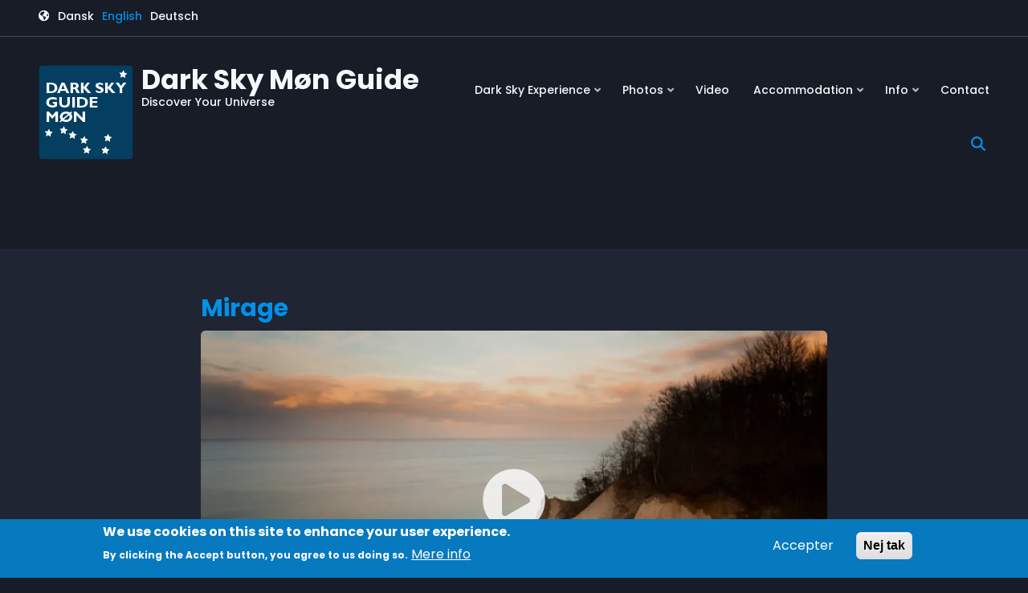

--- FILE ---
content_type: text/html; charset=UTF-8
request_url: https://darkskymoen.dk/en/node?page=3
body_size: 12333
content:
<!DOCTYPE html>
<html lang="en" dir="ltr" prefix="og: https://ogp.me/ns#">
  <head>
    <meta charset="utf-8" />
<script async src="/sites/default/files/google_analytics/gtag.js?t9fdo1"></script>
<script>window.dataLayer = window.dataLayer || [];function gtag(){dataLayer.push(arguments)};gtag("js", new Date());gtag("set", "developer_id.dMDhkMT", true);gtag("config", "G-LPQ6E3TPFL", {"groups":"default","page_placeholder":"PLACEHOLDER_page_location"});</script>
<link rel="canonical" href="https://darkskymoen.dk/da/node" />
<meta name="rights" content="All content is copyright Dark Sky Møn Guide, and may not be reproduced without permission" />
<link rel="alternate" hreflang="da" href="https://darkskymoen.dk/da/" />
<link rel="alternate" hreflang="en" href="https://darkskymoen.dk/en/" />
<link rel="alternate" hreflang="de" href="https://darkskymoen.dk/de/" />
<link rel="alternate" hreflang="nl" href="https://darkskymoen.dk/nl/" />
<link rel="alternate" hreflang="fr" href="https://darkskymoen.dk/fr/" />
<link rel="apple-touch-icon" sizes="180x180" href="/sites/default/files/favicons/apple-touch-icon.png"/>
<link rel="icon" type="image/png" sizes="32x32" href="/sites/default/files/favicons/favicon-32x32.png"/>
<link rel="icon" type="image/png" sizes="16x16" href="/sites/default/files/favicons/favicon-16x16.png"/>
<link rel="manifest" href="/sites/default/files/favicons/site.webmanifest"/>
<link rel="mask-icon" href="/sites/default/files/favicons/safari-pinned-tab.svg" color="#5bbad5"/>
<link rel="shortcut icon" href="/sites/default/files/favicons/favicon.ico"/>
<meta name="msapplication-TileColor" content="#da532c"/>
<meta name="msapplication-config" content="/sites/default/files/favicons/browserconfig.xml"/>
<meta name="theme-color" content="#ffffff"/>
<meta name="favicon-generator" content="Drupal responsive_favicons + realfavicongenerator.net" />
<meta name="Generator" content="Drupal 9 (https://www.drupal.org)" />
<meta name="MobileOptimized" content="width" />
<meta name="HandheldFriendly" content="true" />
<meta name="viewport" content="width=device-width, initial-scale=1.0" />
<style>div#sliding-popup, div#sliding-popup .eu-cookie-withdraw-banner, .eu-cookie-withdraw-tab {background: #0779bf} div#sliding-popup.eu-cookie-withdraw-wrapper { background: transparent; } #sliding-popup h1, #sliding-popup h2, #sliding-popup h3, #sliding-popup p, #sliding-popup label, #sliding-popup div, .eu-cookie-compliance-more-button, .eu-cookie-compliance-secondary-button, .eu-cookie-withdraw-tab { color: #ffffff;} .eu-cookie-withdraw-tab { border-color: #ffffff;}</style>
<script type="application/ld+json">{
    "@context": "https://schema.org",
    "@graph": [
        {
            "@type": "Service",
            "name": "Dark Sky Guided Tours",
            "description": "Tours of the night sky in Dark Sky Park Møn",
            "image": {
                "@type": "ImageObject",
                "representativeOfPage": "True",
                "url": "https://darkskymoen.dk/sites/default/files/2020-10/_MG_0003_DBE-2.jpg",
                "width": "1375",
                "height": "917"
            }
        },
        {
            "@type": "WebPage",
            "description": "Tours of the night sky in Dark Sky Park Møn",
            "author": {
                "@type": "Organization",
                "name": "Dark Sky Møn Guide",
                "url": "https://darkskymoen.dk",
                "logo": {
                    "@type": "ImageObject",
                    "representativeOfPage": "True",
                    "url": "https://darkskymoen.dk/sites/default/files/favicons/apple-touch-icon.png",
                    "width": "160",
                    "height": "160"
                }
            },
            "publisher": {
                "@type": "Organization",
                "name": "Dark Sky Møn Guide",
                "url": "https://darkskymoen.dk",
                "logo": {
                    "@type": "ImageObject",
                    "representativeOfPage": "True",
                    "url": "https://darkskymoen.dk/sites/default/files/favicons/apple-touch-icon.png",
                    "width": "160",
                    "height": "160"
                }
            },
            "isAccessibleForFree": "True"
        },
        {
            "@type": "WebSite",
            "name": "Dark Sky Møn Guide",
            "url": "https://darkskymoen.dk",
            "publisher": {
                "@type": "Organization",
                "name": "Dark Sky Møn Guide",
                "url": "https://darkskymoen.dk",
                "logo": {
                    "@type": "ImageObject",
                    "representativeOfPage": "True",
                    "url": "https://darkskymoen.dk/sites/default/files/favicons/apple-touch-icon.png",
                    "width": "160",
                    "height": "160"
                }
            }
        }
    ]
}</script>
<link rel="icon" href="/sites/default/files/darkskyguide_logo_blaa_1.png" type="image/png" />
<link rel="alternate" type="application/rss+xml" title="" href="https://darkskymoen.dk/en/rss.xml" />

    <title>| Dark Sky Møn Guide</title>
    <link rel="stylesheet" media="all" href="//use.fontawesome.com/releases/v5.11.2/css/all.css" defer async />
<link rel="stylesheet" media="all" href="//fonts.googleapis.com/css?family=Poppins:300,300i,400,400i,500,500i,600,600i,700,700i,900,900i&amp;display=swap&amp;subset=latin-ext" />
<link rel="stylesheet" media="all" href="//fonts.googleapis.com/css?family=Source+Code+Pro&amp;subset=latin,latin-ext" />
<link rel="stylesheet" media="all" href="//fonts.googleapis.com/css?family=PT+Serif:400,700,400italic,700italic&amp;subset=latin,latin-ext" />
<link rel="stylesheet" media="all" href="/sites/default/files/css/css_Cywp3KsV-xUY7aX-N47ntWB-Jgu67EP3g9Kw3kGcvb8.css" />
<link rel="stylesheet" media="all" href="/sites/default/files/css/css_nGG2mu2KlcRxdBdZX-MDl5MNT-fS1u5vYwS28lT9aSQ.css" />
<link rel="stylesheet" media="all" href="/sites/default/files/css/css_S-T5M0eJtaB5eGQyO4LkDAtRe0FxcEMRzxfHUrWr2_Q.css" />
<link rel="stylesheet" media="all" href="/themes/custom/darkplus/css/components/messages.css?t9fdo1" />
<link rel="stylesheet" media="all" href="/sites/default/files/css/css_dPdVeldLBSIm1ufnqnHbDe-SV_4hHbnoQRw7T0S8uvk.css" />

    <script src="/libraries/fontawesome/js/all.min.js?v=6.4.0" defer></script>

  </head>
  <body class="layout-no-sidebars mt-color-scheme-blue mt-style-oval mt-style-button-global mt-style-form-global mt-style-image-global mt-style-menu-sharp mt-style-custom-global mt-link-style-animated-underline-1 wide hff-52 pff-52 sff-52 slff-52 paragraph-responsive-typography-enabled fixed-header-enabled--scroll-up fixed-header-enabled slideout-side-right transparent-header-active inverted-header-enabled path-node">
        <a href="#main-content" class="visually-hidden focusable skip-link">
      Skip to main content
    </a>
    
      <div class="dialog-off-canvas-main-canvas" data-off-canvas-main-canvas>
    
<div class="page-container">

    
        <div class="page-top-container">

                      <div class="header-container">

          
                                  <div class="clearfix header-top region--default-background region--no-paddings">
              <div class="container ">
                                <div class="clearfix header-top__container"
                  >
                  <div class="row">
                                          <div class="col-12">
                                                <div class="clearfix header-top__section header-top-first">
                            <div class="region region-header-top-first">
    <div class="language-switcher-language-url clearfix block block-language block-language-blocklanguage-interface" id="block-languageswitcher" role="navigation">
  
    
      <div class="content">
      <ul class="links"><li hreflang="da" data-drupal-link-query="{&quot;page&quot;:&quot;3&quot;}" data-drupal-link-system-path="node" class="da"><a href="/da/node?page=3" class="language-link" hreflang="da" data-drupal-link-query="{&quot;page&quot;:&quot;3&quot;}" data-drupal-link-system-path="node">Dansk</a></li><li hreflang="en" data-drupal-link-query="{&quot;page&quot;:&quot;3&quot;}" data-drupal-link-system-path="node" class="en is-active"><a href="/en/node?page=3" class="language-link is-active" hreflang="en" data-drupal-link-query="{&quot;page&quot;:&quot;3&quot;}" data-drupal-link-system-path="node">English</a></li><li hreflang="de" data-drupal-link-query="{&quot;page&quot;:&quot;3&quot;}" data-drupal-link-system-path="node" class="de"><a href="/de/node?page=3" class="language-link" hreflang="de" data-drupal-link-query="{&quot;page&quot;:&quot;3&quot;}" data-drupal-link-system-path="node">Deutsch</a></li><li hreflang="nl" data-drupal-link-query="{&quot;page&quot;:&quot;3&quot;}" data-drupal-link-system-path="node" class="nl"><a href="/nl/node?page=3" class="language-link" hreflang="nl" data-drupal-link-query="{&quot;page&quot;:&quot;3&quot;}" data-drupal-link-system-path="node">Nederlands</a></li><li hreflang="fr" data-drupal-link-query="{&quot;page&quot;:&quot;3&quot;}" data-drupal-link-system-path="node" class="fr"><a href="/fr/node?page=3" class="language-link" hreflang="fr" data-drupal-link-query="{&quot;page&quot;:&quot;3&quot;}" data-drupal-link-system-path="node">Français</a></li></ul>
    </div>
  </div>

  </div>

                        </div>
                                              </div>
                                                          </div>
                </div>
                              </div>
            </div>
                      
                                                          <header role="banner" class="clearfix header region--default-background fixed-width two-columns">
              <div class="container ">
                                <div class="clearfix header__container">
                  <div class="row align-items-center">
                                          <div class="col-lg-5">
                                                <div class="clearfix header__section header-first">
                            <div class="region region-header-first">
    <div id="block-darkplus-branding" class="clearfix site-branding logo-enabled site-name-enabled site-slogan-enabled block block-system block-system-branding-block">
  
    
    <div class="logo-and-site-name-wrapper clearfix">
          <div class="logo">
        <a href="/en" title="Home" rel="home" class="site-branding__logo">
          <img src="/sites/default/files/darkskyguide_logo_blaa_0_0.png" alt="Home" />
        </a>
      </div>
              <div class="site-name site-branding__name">
        <a href="/en" title="Home" rel="home">Dark Sky Møn Guide</a>
      </div>
              <div class="site-slogan site-branding__slogan">Discover Your Universe</div>
      </div>
</div>

  </div>

                        </div>
                                              </div>
                                                              <div class="col-lg-7">
                                                <div class="clearfix header__section header-second">
                            <div class="region region-header">
    <div id="block-primaernavigation" class="clearfix block block-superfish block-superfishmain">
  
    
      <div class="content">
      
<ul id="superfish-main" class="menu sf-menu sf-main sf-horizontal sf-style-none">
  
<li id="main-menu-link-content3a60f3be-963f-48e0-b67f-d3ce1a5e0cce" class="sf-depth-1 menuparent"><a href="/en/sightseeing-dark-sky-park" class="sf-depth-1 menuparent" title="Join a Tour of the Dark Sky Park">Dark Sky Experience</a><ul><li id="main-menu-link-content03e31320-44ff-42dc-9ae2-530647fdaba7" class="sf-depth-2 sf-no-children"><a href="/en/sightseeing-dark-sky-park" class="sf-depth-2">About our guided tours</a></li><li id="main-menu-link-content7e850563-0f3e-4a22-bcb5-b24f7fe29edc" class="sf-depth-2 sf-no-children"><a href="/en/planning" class="sf-depth-2">Planning a Dark Sky adventure</a></li><li id="main-menu-link-content00528054-3677-4f58-9be0-cf50200eb947" class="sf-depth-2 sf-no-children"><a href="/en/bookingrequest" class="sf-depth-2">Booking Request</a></li><li id="main-menu-link-content8377e392-7e24-4a37-92a2-b702034222a2" class="sf-depth-2 sf-no-children"><a href="/en/faq" class="sf-depth-2">FAQ</a></li><li id="main-menu-link-content729f3405-43fb-4f08-8ad1-02fc510aa67f" class="sf-depth-2 sf-no-children"><a href="/form/nordlysvarsel" class="sf-depth-2">Auroras</a></li><li id="main-menu-link-content415d17dc-ae51-480c-80f0-a171d386ae54" class="sf-depth-2 sf-no-children"><a href="http://eepurl.com/hbqte1" target="_blank" class="sf-depth-2 sf-external" title="Tilmeld vores mailservice og få besked når vi afholder en tur">Mail Service</a></li><li id="main-menu-link-contentdf8cc541-879d-4cc4-889a-ae5324b42c51" class="sf-depth-2 sf-no-children"><a href="/en/node/171" class="sf-depth-2" title="Duration and pricing for your group">Duration and pricing</a></li><li id="main-menu-link-content3c2e2b05-2e0f-471b-8fb2-d2ed9c994829" class="sf-depth-2 sf-no-children"><a href="/en/node/283" class="sf-depth-2" title="Om ledsagerkort hos Dark Sky Møn Guide">Ledsagerkort</a></li><li id="main-menu-link-content5a59a541-9666-40bb-a1fe-69bf19044083" class="sf-depth-2 sf-no-children"><a href="/en/node/180" class="sf-depth-2">Gavekort</a></li><li id="main-menu-link-content3247266b-b019-4139-88a5-4daba18e86ee" class="sf-depth-2 sf-no-children"><a href="/en/events" class="sf-depth-2">Upcoming celestial events</a></li><li id="main-menu-link-content65738fb4-e0f6-4d8d-baae-c2a0e9dbd985" class="sf-depth-2 sf-no-children"><a href="/en/workshops" class="sf-depth-2">Photo workshops</a></li><li id="main-menu-link-contentac9712c0-7908-4fc4-8362-e4af78f05042" class="sf-depth-2 sf-no-children"><a href="/en/node/222" class="sf-depth-2">Make photos of the stars</a></li><li id="main-menu-link-content8d9e297f-7253-47ea-986c-ad8af233ce02" class="sf-depth-2 sf-no-children"><a href="/en/night-photography" title="Night Photography Courses" class="sf-depth-2">Courses</a></li><li id="main-menu-link-content979d6d6d-7af8-4ab3-b258-4d3474443d40" class="sf-depth-2 sf-no-children"><a href="/en/node/144" class="sf-depth-2">Nature tours</a></li><li id="main-menu-link-content42efc49e-95be-47da-bbfa-e0f255eb794a" class="sf-depth-2 sf-no-children"><a href="/en/node/293" class="sf-depth-2">Arrangementer</a></li></ul></li><li id="main-menu-link-contenta74eb39f-9fcc-4c09-a245-96fd7ee6a045" class="sf-depth-1 menuparent"><a href="/en/photos-2col" class="sf-depth-1 menuparent">Photos</a><ul><li id="main-menu-link-content6b9f0f42-8259-4483-9050-54e9a06b8e42" class="sf-depth-2 sf-no-children"><a href="/en/node/292" class="sf-depth-2">Ønsk et billede</a></li></ul></li><li id="main-menu-link-contentc60ed5ff-562e-4295-9860-cb95207c2b76" class="sf-depth-1 sf-no-children"><a href="/en/video" class="sf-depth-1">Video</a></li><li id="main-menu-link-contentbdb61852-aad3-4329-88e5-8b31732a29c2" class="sf-depth-1 menuparent"><a href="/en/accommodation" class="sf-depth-1 menuparent">Accommodation</a><ul><li id="main-menu-link-contentaeb241af-1b5e-4377-846b-9a21bdf2ccf1" class="sf-depth-2 sf-no-children"><a href="https://apartment.darkskymoen.dk/" target="_blank" class="sf-depth-2 sf-external">Apartment</a></li><li id="main-menu-link-content774e15ea-f302-46df-a2ec-ee615ea40468" class="sf-depth-2 sf-no-children"><a href="/en/posts/dark-sky-camp-0" class="sf-depth-2">Dark Sky Camp</a></li></ul></li><li id="main-menu-link-content55f3cb90-5946-429e-95aa-cbadba43d282" class="sf-depth-1 menuparent"><a href="/en/nyt" class="sf-depth-1 menuparent">Info</a><ul><li id="main-menu-link-contentdb267cdf-53b7-4b50-b616-3f04dc32dca0" class="sf-depth-2 sf-no-children"><a href="/en/nyt" class="sf-depth-2">News</a></li><li id="main-menu-link-content21d1812f-ebfc-4811-9bb6-6f019b01a90f" class="sf-depth-2 sf-no-children"><a href="/en/posts/real-time-sqm-darkness-measurements-mon" class="sf-depth-2">Live darkness measurements from Møn</a></li><li id="main-menu-link-content3ec251d3-b78b-43cb-b425-afae21576c72" class="sf-depth-2 sf-no-children"><a href="/en/weather" class="sf-depth-2">Weather Forecast</a></li><li id="main-menu-link-content9c380183-065b-4873-99d8-3193ee9e3174" class="sf-depth-2 sf-no-children"><a href="/en/taxonomy/term/61" class="sf-depth-2">Star Maps</a></li><li id="main-menu-link-contente2fa16b3-b4c3-457c-972e-0cb0e39163e3" class="sf-depth-2 sf-no-children"><a href="/en/node/247" class="sf-depth-2">Moon Calendar</a></li><li id="main-menu-link-content2d13ddc9-6ed3-4c2f-ac83-3796d3688480" class="sf-depth-2 sf-no-children"><a href="/en/node/227" class="sf-depth-2">Planets</a></li><li id="main-menu-link-content7917dd95-ef4b-4abf-b3a0-4a2fe53e6215" class="sf-depth-2 sf-no-children"><a href="/en/node/164" class="sf-depth-2">Light Pollution</a></li><li id="main-menu-link-content30ade4a3-6ccf-4ce6-859b-8f84d07761b5" class="sf-depth-2 sf-no-children"><a href="/en/faq-page" class="sf-depth-2">Questions and answers</a></li><li id="main-menu-link-content3328c862-3d5f-432c-be47-926188965793" class="sf-depth-2 sf-no-children"><a href="/en/node/158" class="sf-depth-2">Dark Sky Brochures</a></li><li id="main-menu-link-contentcc4f7912-7369-4908-a1d5-2c32b454feb5" class="sf-depth-2 sf-no-children"><a href="/en/meteors" class="sf-depth-2">Meteor Showers</a></li></ul></li><li id="main-menu-link-content974437b7-64a9-41d6-866a-76a51382e2fd" class="sf-depth-1 sf-no-children"><a href="/en/node/133" class="last sf-depth-1">Contact</a></li>
</ul>

    </div>
  </div>

<div class="search-block-form clearfix block block-type--mt-modal block-search block-search-form-block" data-drupal-selector="search-block-form" id="block-sogefelt" role="search">
  
    
      <div class="content">
      <button type="button" class="modal-icon-button" data-toggle="modal" data-target="#block-id-block-sogefelt">
        <i class="modal-icon fas fa-search"></i>
      </button>
      <div class="modal fade" id="block-id-block-sogefelt" tabindex="-1" role="dialog" aria-hidden="true">
        <button type="button" class="close" data-dismiss="modal" aria-label="Close"><span aria-hidden="true">&times;</span></button>
        <div class="modal-dialog modal-dialog-centered modal-lg" role="document">
          <div class="modal-content">
            <form action="/en/search/node" method="get" id="search-block-form" accept-charset="UTF-8">
  <div class="js-form-item form-item js-form-type-search form-type-search js-form-item-keys form-item-keys form-no-label">
      <label for="edit-keys" class="visually-hidden">Search</label>
        <input title="Enter the terms you wish to search for." placeholder="Search..." data-drupal-selector="edit-keys" type="search" id="edit-keys" name="keys" value="" size="15" maxlength="128" class="form-search" />

        </div>
<div data-drupal-selector="edit-actions" class="form-actions js-form-wrapper form-wrapper" id="edit-actions"><input class="search-form__submit button js-form-submit form-submit" data-drupal-selector="edit-submit" type="submit" id="edit-submit" value="Search" />
</div>

</form>

          </div>
        </div>
      </div>
    </div>
  </div>

  </div>

                        </div>
                                              </div>
                                                          </div>
                </div>
                              </div>
            </header>
                      
        </div>
              
            
      
                        <div class="internal-banner-container">
            
                        <div id="hero-top" class="clearfix hero-top d-flex align-items-end region--default-background  region--no-paddings">
              <div class="container">
                                <div class="clearfix hero-top__container"
                  >
                  <div class="row">
                    <div class="col-12">
                      <div class="hero-top__section">
                          <div class="region region-hero-top">
    <div id="block-darkplus-page-title" class="clearfix block block-core block-page-title-block">
  
    
      
  <h1 class="title page-title"></h1>


      </div>

  </div>

                      </div>
                    </div>
                  </div>
                </div>
                              </div>
            </div>
                      </div>
              
      
              <div class="system-messages clearfix">
          <div class="container">
            <div class="row">
              <div class="col-12">
                  <div class="region region-system-messages">
    <div data-drupal-messages-fallback class="hidden"></div>

  </div>

              </div>
            </div>
          </div>
        </div>
      
      
      
    </div>
  
        <div id="main-content" class="clearfix main-content region--default-background region--no-separator">
      <div class="container">
        <div class="clearfix main-content__container">
          <div class="row">
            <section class="col-12 col-xl-8 ml-xl-auto mr-xl-auto ">
                            <div class="clearfix main-content__section"
                >
                                    <div class="region region-content">
    <div id="block-darkplus-content" class="clearfix block block-system block-system-main-block">
  
    
      <div class="content">
      <div class="views-element-container"><div class="view view-frontpage view-id-frontpage view-display-id-page_1 js-view-dom-id-f411c1eb58573a4bb461e03736c40b2448538b6a2d4100644125c3bddb1f15b3">
  
    
      
      <div class="view-content">
          <div class="views-row">

<article data-history-node-id="200" role="article" class="node node--type-mt-showcase node--promoted node--view-mode-teaser clearfix">
  
  

  
  
      <h4 class="mt-0 node__title">
      <a href="/en/node/200" rel="bookmark"><span class="field field--name-title field--type-string field--label-hidden">Mirage</span>
</a>
    </h4>
  
  <div class="node__content">
    
      <div class="field field--name-field-mt-shw-video field--type-video-embed-field field--label-hidden field__items">
      <div class="videos-container clearfix">
                  <div class="field__item video-item clearfix iframe-popup"><a href="/da/node/200" hreflang="da"><img src="/sites/default/files/styles/mt_large/public/video_thumbnails/168159736.jpg.webp?itok=teWc_n4y" width="1350" height="730" alt="" loading="lazy" class="image-style-mt-large" />

</a></div>
              </div>
    </div>
  
            <div class="clearfix text-formatted field field--name-field-mt-shw-body field--type-text-with-summary field--label-hidden field__item"><p>The seasons on Møn, with music by Kasper Søeborg and Chris Poole</p></div>
        <div class="node__links">
    <ul class="links inline"><li class="node-readmore"><a href="/en/node/200" rel="tag" title="Mirage" class="mt-link-stylable" hreflang="en">Read more<span class="visually-hidden"> about Mirage</span></a></li></ul>  </div>

  </div>
</article>
</div>
    <div class="views-row">

<article data-history-node-id="194" role="article" class="node node--type-mt-post node--promoted node--view-mode-teaser clearfix node--view-mode-teaser-2">
  
  

      <div class="teaser-image">
      
      <div class="field field--name-field-mt-pst-image field--type-entity-reference field--label-hidden field__items">
      <div class="images-container clearfix">
        <div class="image-preview clearfix">
          <div class="image-wrapper clearfix">
            <div class="field__item">
                <div class="overlay-container">
    <span class="overlay overlay--colored">
      <a class="overlay-target-link image-popup" href="/da/posts/maelkevejen-en-tidlig-morgen"></a>
    </span>
    <img loading="lazy" src="/sites/default/files/styles/mt_large/public/2021-02/_MG_8038-Min%20Horizon%20Star%20Dupe%202-2.jpg.webp?itok=xn-_H2tg" width="1350" height="730" alt="Tidlig morgen Mælkevej" class="image-style-mt-large" />


  </div>

            </div>
          </div>
                  </div>
              </div>
    </div>
  
    </div>
  
  
      <h4 class="mt-0 node__title">
      <a href="/en/posts/milky-way-early-spring" rel="bookmark"><span class="field field--name-title field--type-string field--label-hidden">The Milky Way in early spring</span>
</a>
    </h4>
  
  
  <div class="node__content">
    
            <div class="clearfix text-formatted field field--name-field-mt-pst-body field--type-text-with-summary field--label-hidden field__item"><p>The Milky Way in early spring, seen from Dark Sky Park Møn.</p></div>
        <div class="node__links">
    <ul class="links inline"><li class="node-readmore"><a href="/en/posts/milky-way-early-spring" rel="tag" title="The Milky Way in early spring" class="mt-link-stylable" hreflang="en">Read more<span class="visually-hidden"> about The Milky Way in early spring</span></a></li></ul>  </div>

  </div>
</article>
</div>
    <div class="views-row">


<article data-history-node-id="183" role="article" class="node node--type-faq node--promoted node--view-mode-teaser clearfix">
  <div class="node__container">
    <div class="node__main-content clearfix">
      <header class="node__header">
                  
                      <h2 class="node__title">
              <a href="/en/darksky-faq/when-best-time-visit-dark-sky-park-mon" rel="bookmark"><span class="field field--name-title field--type-string field--label-hidden">When is the best time to visit Dark Sky Park Møn?</span>
</a>
            </h2>
                    
                        </header>
              
            <div class="clearfix text-formatted field field--name-field-detailed-question field--type-text-long field--label-hidden field__item"><p>When is the best season or date to visit Dark Sky Park Møn?</p></div>
        <div class="node__links">
    <ul class="links inline"><li class="node-readmore"><a href="/en/darksky-faq/when-best-time-visit-dark-sky-park-mon" rel="tag" title="When is the best time to visit Dark Sky Park Møn?" class="mt-link-stylable" hreflang="en">Read more<span class="visually-hidden"> about When is the best time to visit Dark Sky Park Møn?</span></a></li></ul>  </div>

          </div>
          </div>
</article>
</div>
    <div class="views-row">

<article data-history-node-id="177" role="article" class="node node--type-article node--promoted node--view-mode-teaser clearfix node--view-mode-teaser-2">
  
  

  
  
      <h4 class="mt-0 node__title">
      <a href="/en/node/177" rel="bookmark"><span class="field field--name-title field--type-string field--label-hidden">January Star Map</span>
</a>
    </h4>
  
  
  <div class="node__content">
    
      <div class="field field--name-field-mt-pst-image field--type-entity-reference field--label-hidden field__items">
      <div class="images-container clearfix">
        <div class="image-preview clearfix">
          <div class="image-wrapper clearfix">
            <div class="field__item">
                <div class="overlay-container">
    <span class="overlay overlay--colored">
      <a class="overlay-target-link image-popup" href="/da/node/177"></a>
    </span>
    <img loading="lazy" src="/sites/default/files/styles/medium/public/2023-11/starmap.png.webp?itok=zUwH19YF" width="220" height="203" alt="Star Map" class="image-style-medium" />


  </div>

            </div>
          </div>
                  </div>
              </div>
    </div>
  
            <div class="clearfix text-formatted field field--name-body field--type-text-with-summary field--label-hidden field__item"><p>January Star Map</p></div>
        <div class="node__links">
    <ul class="links inline"><li class="node-readmore"><a href="/en/node/177" rel="tag" title="January Star Map" class="mt-link-stylable" hreflang="en">Read more<span class="visually-hidden"> about January Star Map</span></a></li></ul>  </div>

  </div>
</article>
</div>
    <div class="views-row">

<article data-history-node-id="176" role="article" class="node node--type-article node--promoted node--view-mode-teaser clearfix node--view-mode-teaser-2">
  
  

  
  
      <h4 class="mt-0 node__title">
      <a href="/en/node/176" rel="bookmark"><span class="field field--name-title field--type-string field--label-hidden">September Star Map</span>
</a>
    </h4>
  
  
  <div class="node__content">
    
      <div class="field field--name-field-mt-pst-image field--type-entity-reference field--label-hidden field__items">
      <div class="images-container clearfix">
        <div class="image-preview clearfix">
          <div class="image-wrapper clearfix">
            <div class="field__item">
                <div class="overlay-container">
    <span class="overlay overlay--colored">
      <a class="overlay-target-link image-popup" href="/da/node/176"></a>
    </span>
    <img loading="lazy" src="/sites/default/files/styles/medium/public/2023-11/starmap.png.webp?itok=zUwH19YF" width="220" height="203" alt="Star Map" class="image-style-medium" />


  </div>

            </div>
          </div>
                  </div>
              </div>
    </div>
  
            <div class="clearfix text-formatted field field--name-body field--type-text-with-summary field--label-hidden field__item"><p>September Star Map</p></div>
        <div class="node__links">
    <ul class="links inline"><li class="node-readmore"><a href="/en/node/176" rel="tag" title="September Star Map" class="mt-link-stylable" hreflang="en">Read more<span class="visually-hidden"> about September Star Map</span></a></li></ul>  </div>

  </div>
</article>
</div>
    <div class="views-row">

<article data-history-node-id="175" role="article" class="node node--type-article node--promoted node--view-mode-teaser clearfix node--view-mode-teaser-2">
  
  

  
  
      <h4 class="mt-0 node__title">
      <a href="/en/node/175" rel="bookmark"><span class="field field--name-title field--type-string field--label-hidden">October Star Map</span>
</a>
    </h4>
  
  
  <div class="node__content">
    
      <div class="field field--name-field-mt-pst-image field--type-entity-reference field--label-hidden field__items">
      <div class="images-container clearfix">
        <div class="image-preview clearfix">
          <div class="image-wrapper clearfix">
            <div class="field__item">
                <div class="overlay-container">
    <span class="overlay overlay--colored">
      <a class="overlay-target-link image-popup" href="/da/node/175"></a>
    </span>
    <img loading="lazy" src="/sites/default/files/styles/medium/public/2023-11/starmap.png.webp?itok=zUwH19YF" width="220" height="203" alt="Star Map" class="image-style-medium" />


  </div>

            </div>
          </div>
                  </div>
              </div>
    </div>
  
            <div class="clearfix text-formatted field field--name-body field--type-text-with-summary field--label-hidden field__item"><p>October Star Map, for download and printing</p></div>
        <div class="node__links">
    <ul class="links inline"><li class="node-readmore"><a href="/en/node/175" rel="tag" title="October Star Map" class="mt-link-stylable" hreflang="en">Read more<span class="visually-hidden"> about October Star Map</span></a></li></ul>  </div>

  </div>
</article>
</div>
    <div class="views-row">

<article data-history-node-id="173" role="article" class="node node--type-article node--promoted node--view-mode-teaser clearfix node--view-mode-teaser-2">
  
  

  
  
      <h4 class="mt-0 node__title">
      <a href="/en/node/173" rel="bookmark"><span class="field field--name-title field--type-string field--label-hidden">Moon Atlas</span>
</a>
    </h4>
  
  
  <div class="node__content">
    
      <div class="field field--name-field-mt-pst-image field--type-entity-reference field--label-hidden field__items">
      <div class="images-container clearfix">
        <div class="image-preview clearfix">
          <div class="image-wrapper clearfix">
            <div class="field__item">
                <div class="overlay-container">
    <span class="overlay overlay--colored">
      <a class="overlay-target-link image-popup" href="/da/node/173"></a>
    </span>
    <img loading="lazy" src="/sites/default/files/styles/medium/public/2023-11/moon-atlas_0.png.webp?itok=NP6cFYcC" width="219" height="220" alt="Moon Map" class="image-style-medium" />


  </div>

            </div>
          </div>
                  </div>
              </div>
    </div>
  
            <div class="clearfix text-formatted field field--name-body field--type-text-with-summary field--label-hidden field__item"><p>The Moon, Earth's only natural satellite, has various features that make it a fascinating celestial object. Here are some of its prominent features:</p></div>
        <div class="node__links">
    <ul class="links inline"><li class="node-readmore"><a href="/en/node/173" rel="tag" title="Moon Atlas" class="mt-link-stylable" hreflang="en">Read more<span class="visually-hidden"> about Moon Atlas</span></a></li></ul>  </div>

  </div>
</article>
</div>
    <div class="views-row">

<article data-history-node-id="172" role="article" class="node node--type-mt-post node--promoted node--view-mode-teaser clearfix node--view-mode-teaser-2">
  
  

  
  
      <h4 class="mt-0 node__title">
      <a href="/en/posts/real-time-sqm-darkness-measurements-mon" rel="bookmark"><span class="field field--name-title field--type-string field--label-hidden">Real Time SQM darkness measurements from Møn</span>
</a>
    </h4>
  
  
  <div class="node__content">
    
            <div class="clearfix text-formatted field field--name-field-mt-pst-body field--type-text-with-summary field--label-hidden field__item"><p>We are constantly monitoring the light pollution levels in the Dark Sky Park Møn and Nyord.</p></div>
        <div class="node__links">
    <ul class="links inline"><li class="node-readmore"><a href="/en/posts/real-time-sqm-darkness-measurements-mon" rel="tag" title="Real Time SQM darkness measurements from Møn" class="mt-link-stylable" hreflang="en">Read more<span class="visually-hidden"> about Real Time SQM darkness measurements from Møn</span></a></li></ul>  </div>

  </div>
</article>
</div>
    <div class="views-row">

<article data-history-node-id="167" role="article" class="node node--type-article node--promoted node--view-mode-teaser clearfix node--view-mode-teaser-2">
  
  

  
  
      <h4 class="mt-0 node__title">
      <a href="/en/dark-sky-parks" rel="bookmark"><span class="field field--name-title field--type-string field--label-hidden">Dark Sky Parks in Denmark</span>
</a>
    </h4>
  
  
  <div class="node__content">
    
      <div class="field field--name-field-mt-pst-image field--type-entity-reference field--label-hidden field__items">
      <div class="images-container clearfix">
        <div class="image-preview clearfix">
          <div class="image-wrapper clearfix">
            <div class="field__item">
                <div class="overlay-container">
    <span class="overlay overlay--colored">
      <a class="overlay-target-link image-popup" href="/da/dark-sky-parker"></a>
    </span>
    <img loading="lazy" src="/sites/default/files/styles/medium/public/2023-11/_MG_4113-2.jpg.webp?itok=56NUiHw5" width="220" height="147" alt="Couple at Mandemarke Bakker" class="image-style-medium" />


  </div>

            </div>
          </div>
                  </div>
              </div>
    </div>
  
            <div class="clearfix text-formatted field field--name-body field--type-text-with-summary field--label-hidden field__item"><p>Dark Sky Park Møn og Nyord was the first Dark Sky Park in Denmark.</p><p>More Dark Sky Parks are on the way, on the islands of Mandø and Anholt, and in the village of Taarup on Funen.</p></div>
        <div class="node__links">
    <ul class="links inline"><li class="node-readmore"><a href="/en/dark-sky-parks" rel="tag" title="Dark Sky Parks in Denmark" class="mt-link-stylable" hreflang="en">Read more<span class="visually-hidden"> about Dark Sky Parks in Denmark</span></a></li></ul>  </div>

  </div>
</article>
</div>
    <div class="views-row">

<article data-history-node-id="165" role="article" class="node node--type-mt-service node--promoted node--view-mode-teaser clearfix">
  
  

  
  
      <h4 class="mt-0 node__title">
      <a href="/en/node/165" rel="bookmark"><span class="field field--name-title field--type-string field--label-hidden">Real Time SQM measurement charts</span>
</a>
    </h4>
  
  <div class="node__content">
    
            <div class="clearfix text-formatted field field--name-field-mt-srv-body field--type-text-with-summary field--label-hidden field__item"><p><img src="/sites/default/files/sqm2.png?1769371427" /></p><p><img src="/sites/default/files/sqm3.png?1769371427" /></p><p><img src="/sites/default/files/sqm-long.png?1769371427" /></p></div>
        <div class="node__links">
    <ul class="links inline"><li class="node-readmore"><a href="/en/node/165" rel="tag" title="Real Time SQM measurement charts" class="mt-link-stylable" hreflang="en">Read more<span class="visually-hidden"> about Real Time SQM measurement charts</span></a></li></ul>  </div>

  </div>
</article>
</div>

    </div>
  
        <nav class="pager" role="navigation" aria-labelledby="pagination-heading">
    <h2 id="pagination-heading" class="visually-hidden">Pagination</h2>
    <ul class="pager__items js-pager__items">
                    <li class="pager__item pager__item--first">
          <a href="?page=0" title="Go to first page" class="mt-style-custom-all">
            <span class="visually-hidden">First page</span>
            <span aria-hidden="true">« First</span>
          </a>
        </li>
                          <li class="pager__item pager__item--previous">
          <a href="?page=2" title="Go to previous page" rel="prev" class="mt-style-custom-all">
            <span class="visually-hidden">Previous page</span>
            <span aria-hidden="true">‹ Previous</span>
          </a>
        </li>
                                      <li class="pager__item">
                                          <a href="?page=0" title="Go to page 1" class="mt-style-custom-all">
            <span class="visually-hidden">
              Page
            </span>1</a>
        </li>
              <li class="pager__item">
                                          <a href="?page=1" title="Go to page 2" class="mt-style-custom-all">
            <span class="visually-hidden">
              Page
            </span>2</a>
        </li>
              <li class="pager__item">
                                          <a href="?page=2" title="Go to page 3" class="mt-style-custom-all">
            <span class="visually-hidden">
              Page
            </span>3</a>
        </li>
              <li class="pager__item is-active">
                                          <a href="?page=3" title="Current page" class="mt-style-custom-all">
            <span class="visually-hidden">
              Current page
            </span>4</a>
        </li>
              <li class="pager__item">
                                          <a href="?page=4" title="Go to page 5" class="mt-style-custom-all">
            <span class="visually-hidden">
              Page
            </span>5</a>
        </li>
              <li class="pager__item">
                                          <a href="?page=5" title="Go to page 6" class="mt-style-custom-all">
            <span class="visually-hidden">
              Page
            </span>6</a>
        </li>
              <li class="pager__item">
                                          <a href="?page=6" title="Go to page 7" class="mt-style-custom-all">
            <span class="visually-hidden">
              Page
            </span>7</a>
        </li>
              <li class="pager__item">
                                          <a href="?page=7" title="Go to page 8" class="mt-style-custom-all">
            <span class="visually-hidden">
              Page
            </span>8</a>
        </li>
              <li class="pager__item">
                                          <a href="?page=8" title="Go to page 9" class="mt-style-custom-all">
            <span class="visually-hidden">
              Page
            </span>9</a>
        </li>
                          <li class="pager__item pager__item--ellipsis" role="presentation">&hellip;</li>
                          <li class="pager__item pager__item--next">
          <a href="?page=4" title="Go to next page" rel="next" class="mt-style-custom-all">
            <span class="visually-hidden">Next page</span>
            <span aria-hidden="true">Next ›</span>
          </a>
        </li>
                          <li class="pager__item pager__item--last">
          <a href="?page=9" title="Go to last page" class="mt-style-custom-all">
            <span class="visually-hidden">Last page</span>
            <span aria-hidden="true">Last »</span>
          </a>
        </li>
          </ul>
  </nav>

          
          <div class="feed-icons">
      <a href="https://darkskymoen.dk/en/rss.xml" class="feed-icon">
  Subscribe to 
</a>

    </div>
  </div>
</div>

    </div>
  </div>

  </div>

                              </div>
                          </section>
                                  </div>
        </div>
      </div>
    </div>
    
  
  
  
  
  
  
  
  
    
  
  

      <div class="footers-container">

                      <footer id="footer" class="clearfix footer region--colored-background region--no-separator ">
          <div class="container">
            <div class="clearfix footer__container">
              <div class="row">
                                  <div class="col-md-4">
                                        <div class="clearfix footer__section footer-first"
                      >
                        <div class="region region-footer-first">
    <div id="block-sitebranding-3" class="clearfix site-branding logo-enabled site-name-enabled site-slogan-enabled block block-system block-system-branding-block">
  
    
    <div class="logo-and-site-name-wrapper clearfix">
          <div class="logo">
        <a href="/en" title="Home" rel="home" class="site-branding__logo">
          <img src="/sites/default/files/darkskyguide_logo_blaa_0_0.png" alt="Home" />
        </a>
      </div>
              <div class="site-name site-branding__name">
        <a href="/en" title="Home" rel="home">Dark Sky Møn Guide</a>
      </div>
              <div class="site-slogan site-branding__slogan">Discover Your Universe</div>
      </div>
</div>
<div id="block-contactinfo" class="clearfix block block-block-content block-block-content0da234c2-9528-4d0a-8f96-db156076bdc3">
  
    
      <div class="content">
      
            <div class="clearfix text-formatted field field--name-body field--type-text-with-summary field--label-hidden field__item"><ul class="icons-list icons-list--large"><li><a href="https://www.instagram.com/darkskyguide/" target="_blank"><em><i class="fab fa-instagram"><span class="sr-only">instagram</span></i></em></a></li><li><a href="https://www.facebook.com/darkskyguide/" target="_blank"><em><i class="fab fa-facebook-f"><span class="sr-only">facebook-f</span></i></em></a></li><li><a href="https://www.google.dk/travel/entity/key/ChkI6-nnqbioguQWGg0vZy8xMWo4YnBiMHg5EAQ?utm_campaign=sharing&amp;ts=CAEaBAoCGgAqBAoAGgA&amp;ved=0CAAQ5JsGahcKEwi4-_qB04aCAxUAAAAAHQAAAAAQAw&amp;utm_medium=link_btn&amp;utm_source=poi" target="_blank"><em><i class="fab fa-google"><span class="sr-only">google</span></i></em></a></li></ul></div>
      
    </div>
  </div>
<div id="block-officiallink-2" class="clearfix block block-block-content block-block-content12be32dc-83f6-4410-ad35-459f4bc7d44e">
  
    
      <div class="content">
      
            <div class="clearfix text-formatted field field--name-body field--type-text-with-summary field--label-hidden field__item"><div style="text-align:top;"><p><a href="https://www.darkskyparkmoen.dk" target="_blank"><img style="float:left;height:118px;margin-right:20px;" alt="officiel hjemmeside" src="/sites/default/files/logos/logo-official.png" /></a></p><p><a href="https://www.darksky.org/our-work/conservation/idsp/parks/monandnyordpark/" target="_blank"><img style="height:118px;margin-top:-20px;width:auto;" src="/sites/default/files/logos/DarkSky-International-logo-stacked-whitetext-3-SM-563x600px.png" alt="IDA logo" /></a></p></div></div>
      
    </div>
  </div>

  </div>

                    </div>
                                      </div>
                                                  <div class="col-md-4">
                                        <div class="clearfix footer__section footer-second"
                      >
                        <div class="region region-footer-second">
    <div id="block-darkskyparkfooter-2" class="clearfix block block-block-content block-block-content8d1c18ca-8326-4224-965d-40371fcc9c6c">
  
    
      <div class="content">
      
            <div class="clearfix text-formatted field field--name-body field--type-text-with-summary field--label-hidden field__item"><h6>Dark Sky Park Møn and Nyord</h6><p>Møn and Nyord have exceptional night time darkness and low levels of light pollution. The islands have been awarded the IDA recognition as both an International Dark Sky Community and an International Dark Sky Park. This results in better protection of current nighttime conditions in both the developed and wilderness areas of both islands. </p><p>Møn is one of the most popular tourist destinations in Denmark. Famous for its white chalk cliffs "Møns Klint", Møn is also a UNESCO Biosphere Reserve, and offers visitors a slower pace of life compared to the bigger cities of Europe, complete with open countryside, sandy Baltic Sea beaches, and beautiful landscapes.</p></div>
      
    </div>
  </div>

  </div>

                    </div>
                                      </div>
                                <div class="clearfix d-none d-sm-block d-md-none"></div>
                                  <div class="col-md-4">
                                        <div class="clearfix footer__section footer-third"
                      >
                        <div class="region region-footer-third">
    <div id="block-clearoutside" class="clearfix block block-block-content block-block-content364d5158-bb1c-44ab-bb95-f392944a892d">
  
    
      <div class="content">
      
            <div class="clearfix text-formatted field field--name-body field--type-text-with-summary field--label-hidden field__item"><p><a href="https://clearoutside.com/forecast/54.98/12.43?view=midday" target="_blank" title="Dark Sky Møn weather forecast"><img src="https://clearoutside.com/forecast_image_medium/54.98/12.43/forecast.png" alt="Dark Sky Møn weather forecast" /></a></p></div>
      
    </div>
  </div>
<div id="block-moontoday-2" class="clearfix block block-block-content block-block-content4073c08b-7cda-42cd-ac1b-60ab4f7dee90">
  
    
      <div class="content">
      
            <div class="clearfix text-formatted field field--name-body field--type-text-with-summary field--label-hidden field__item"><p><a href="https://www.der-mond.de/" target="_blank" rel="”nofollow”"><img src="https://www.der-mond.de/feature/luna.php?version=4&amp;txue=Moon+today&amp;zeko=1&amp;rand=0&amp;trans=1&amp;julia=0&amp;daem=0&amp;zefu=1&amp;grmo=1&amp;grmoueber=1&amp;txph=1&amp;txmoal=1&amp;txmoph=1&amp;txmobe=1&amp;txmophti=1&amp;txmost=0&amp;txmostau=0&amp;txze=1&amp;zezo=1&amp;zeso=1&amp;format=0&amp;schgr=11&amp;schriftart=Standard&amp;schriftschnitt=0&amp;faan=1&amp;scro=255&amp;scgr=255&amp;scbl=255&amp;hiro=0&amp;higr=0&amp;hibl=0&amp;grsoho=1&amp;grsohoueber=1&amp;soep=1&amp;txsost=0&amp;txsostau=0&amp;geolagr=12&amp;geolami=17&amp;geolase=6&amp;geola=O&amp;geobrgr=54&amp;geobrmi=59&amp;geobrse=0&amp;geobr=N&amp;lang=en" alt="Månen i dag / The Moon today" border="0" /></a>  </p></div>
      
    </div>
  </div>

  </div>

                    </div>
                                      </div>
                                <div class="clearfix d-none d-sm-block d-md-none d-none d-sm-block d-md-none"></div>
                                              </div>
            </div>
          </div>
        </footer>
              
                      <div id="footer-bottom" class="clearfix footer-bottom region--default-background region--no-separator  region--no-paddings">
          <div class="container">
                        <div class="clearfix footer-bottom__container">
              <div class="row">
                                  <div class="col-12">
                    <div class="clearfix footer-bottom__section">
                        <div class="region region-footer-bottom-first">
    <div id="block-explorefooter" class="clearfix block block-block-content block-block-content2be2ec87-8d73-4d8e-a4a0-1a3aca41efd4">
  
    
      <div class="content">
      
            <div class="clearfix text-formatted field field--name-body field--type-text-with-summary field--label-hidden field__item"><p>Explore the night and stars in Dark Sky Møn by joining a tour in the <a href="/en/sightseeing-dark-sky-park">Dark Sky Park Møn and Nyord</a>. Discover your Universe!</p><p><a href="https://ai.pihl.net?model=mn" target="_blank">If you have questions about your trip to Møn, you can try asking our new Chatbot about almost anything</a></p></div>
      
    </div>
  </div>

  </div>

                    </div>
                  </div>
                                                                              </div>
            </div>
                      </div>
        </div>
              
      
      
    </div>
  
          <div class="clearfix mt-mobile-menu-widget-wrapper">
      <div class="mt-mobile-menu-overlay" style="display:none">
                <button type="button" class="mt-dismiss-button mt-button region--default-background mt-dismiss-button--sticky">
          <span class="sr-only">Dismiss mobile overlay area</span><i class="fas fa-times"></i>
        </button>
      </div>

            <form method="get" action="https://darkskymoen.dk/en/search/node">
        <div class="clearfix mt-mobile-menu-widget mt-container mt-sticky">
          <div class="mt-search-icon">
            <i class="fas fa-search"></i>
          </div>
          <input type="text" name="keys" class="mt-input" placeholder="Search...">
          <div class="mt-clear-icon">
            <span class="sr-only">Clear keys input element</span><i class="fas fa-times-circle"></i>
          </div>
          <button type="submit" class="mt-submit-button mt-button">
            <span class="sr-only">Submit search</span><i class="fas fa-arrow-right"></i>
          </button>
          <button type="button" class="mt-menu-button mt-button">
            <span class="sr-only">Open mobile overlay area</span><i class="fas fa-bars"></i>
          </button>
        </div>
      </form>
    </div>
    
        <div class="to-top"><i class="fas fa-angle-double-up"></i></div>
    
</div>

  </div>

    
    <script type="application/json" data-drupal-selector="drupal-settings-json">{"path":{"baseUrl":"\/","scriptPath":null,"pathPrefix":"en\/","currentPath":"node","currentPathIsAdmin":false,"isFront":false,"currentLanguage":"en","currentQuery":{"page":"3"}},"pluralDelimiter":"\u0003","suppressDeprecationErrors":true,"google_analytics":{"account":"G-LPQ6E3TPFL","trackOutbound":true,"trackMailto":true},"eu_cookie_compliance":{"cookie_policy_version":"1.0.0","popup_enabled":true,"popup_agreed_enabled":false,"popup_hide_agreed":false,"popup_clicking_confirmation":false,"popup_scrolling_confirmation":false,"popup_html_info":"\u003Cdiv aria-labelledby=\u0022popup-text\u0022  class=\u0022eu-cookie-compliance-banner eu-cookie-compliance-banner-info eu-cookie-compliance-banner--opt-in\u0022\u003E\n  \u003Cdiv class=\u0022popup-content info eu-cookie-compliance-content\u0022\u003E\n        \u003Cdiv id=\u0022popup-text\u0022 class=\u0022eu-cookie-compliance-message\u0022 role=\u0022document\u0022\u003E\n      \u003Ch2\u003EWe use cookies on this site to enhance your user experience.\u003C\/h2\u003E\u003Cp\u003EBy clicking the Accept button, you agree to us doing so.\u003C\/p\u003E\n              \u003Cbutton type=\u0022button\u0022 class=\u0022find-more-button eu-cookie-compliance-more-button\u0022\u003EMere info\u003C\/button\u003E\n          \u003C\/div\u003E\n\n    \n    \u003Cdiv id=\u0022popup-buttons\u0022 class=\u0022eu-cookie-compliance-buttons\u0022\u003E\n            \u003Cbutton type=\u0022button\u0022 class=\u0022agree-button eu-cookie-compliance-secondary-button button button--small\u0022\u003EAccepter\u003C\/button\u003E\n              \u003Cbutton type=\u0022button\u0022 class=\u0022decline-button eu-cookie-compliance-default-button button button--small button--primary\u0022\u003ENej tak\u003C\/button\u003E\n          \u003C\/div\u003E\n  \u003C\/div\u003E\n\u003C\/div\u003E","use_mobile_message":false,"mobile_popup_html_info":"\u003Cdiv aria-labelledby=\u0022popup-text\u0022  class=\u0022eu-cookie-compliance-banner eu-cookie-compliance-banner-info eu-cookie-compliance-banner--opt-in\u0022\u003E\n  \u003Cdiv class=\u0022popup-content info eu-cookie-compliance-content\u0022\u003E\n        \u003Cdiv id=\u0022popup-text\u0022 class=\u0022eu-cookie-compliance-message\u0022 role=\u0022document\u0022\u003E\n      \u003Ch2\u003EWe use cookies on this site to enhance your user experience.\u003C\/h2\u003E\u003Cp\u003EBy tapping the Accept button, you agree to us doing so.\u003C\/p\u003E\n              \u003Cbutton type=\u0022button\u0022 class=\u0022find-more-button eu-cookie-compliance-more-button\u0022\u003EMere info\u003C\/button\u003E\n          \u003C\/div\u003E\n\n    \n    \u003Cdiv id=\u0022popup-buttons\u0022 class=\u0022eu-cookie-compliance-buttons\u0022\u003E\n            \u003Cbutton type=\u0022button\u0022 class=\u0022agree-button eu-cookie-compliance-secondary-button button button--small\u0022\u003EAccepter\u003C\/button\u003E\n              \u003Cbutton type=\u0022button\u0022 class=\u0022decline-button eu-cookie-compliance-default-button button button--small button--primary\u0022\u003ENej tak\u003C\/button\u003E\n          \u003C\/div\u003E\n  \u003C\/div\u003E\n\u003C\/div\u003E","mobile_breakpoint":768,"popup_html_agreed":false,"popup_use_bare_css":false,"popup_height":"auto","popup_width":"100%","popup_delay":1000,"popup_link":"https:\/\/darkskymoen.dk\/da\/privatlivspolitik","popup_link_new_window":true,"popup_position":false,"fixed_top_position":true,"popup_language":"en","store_consent":false,"better_support_for_screen_readers":false,"cookie_name":"","reload_page":false,"domain":"","domain_all_sites":false,"popup_eu_only":false,"popup_eu_only_js":false,"cookie_lifetime":100,"cookie_session":0,"set_cookie_session_zero_on_disagree":0,"disagree_do_not_show_popup":false,"method":"opt_in","automatic_cookies_removal":true,"allowed_cookies":"","withdraw_markup":"\u003Cbutton type=\u0022button\u0022 class=\u0022eu-cookie-withdraw-tab\u0022\u003EIndstillinger for privatliv\u003C\/button\u003E\n\u003Cdiv aria-labelledby=\u0022popup-text\u0022 class=\u0022eu-cookie-withdraw-banner\u0022\u003E\n  \u003Cdiv class=\u0022popup-content info eu-cookie-compliance-content\u0022\u003E\n    \u003Cdiv id=\u0022popup-text\u0022 class=\u0022eu-cookie-compliance-message\u0022 role=\u0022document\u0022\u003E\n      \u003Ch2\u003EWe use cookies on this site to enhance your user experience.\u003C\/h2\u003E\u003Cp\u003EYou have given your consent for us to set cookies.\u003C\/p\u003E\n    \u003C\/div\u003E\n    \u003Cdiv id=\u0022popup-buttons\u0022 class=\u0022eu-cookie-compliance-buttons\u0022\u003E\n      \u003Cbutton type=\u0022button\u0022 class=\u0022eu-cookie-withdraw-button  button button--small button--primary\u0022\u003ETilbagetr\u00e6k accept\u003C\/button\u003E\n    \u003C\/div\u003E\n  \u003C\/div\u003E\n\u003C\/div\u003E","withdraw_enabled":false,"reload_options":0,"reload_routes_list":"","withdraw_button_on_info_popup":false,"cookie_categories":[],"cookie_categories_details":[],"enable_save_preferences_button":true,"cookie_value_disagreed":"0","cookie_value_agreed_show_thank_you":"1","cookie_value_agreed":"2","containing_element":"body","settings_tab_enabled":false,"olivero_primary_button_classes":" button button--small button--primary","olivero_secondary_button_classes":" button button--small","close_button_action":"close_banner","open_by_default":true,"modules_allow_popup":true,"hide_the_banner":false,"geoip_match":true},"darkplus":{"purechatInit":{"purechatKey":""},"slideshowCaptionOpacity":0,"slideshowBackgroundOpacity":0.1,"sliderRevolutionFullWidthInit":{"slideshowFullWidthEffectTime":10000,"slideshowFullWidthInitialHeight":500,"slideshowFullWidthAutoHeight":0,"slideshowFullWidthNavigationStyle":"bullets","slideshowFullWidthBulletsPosition":"right","slideshowFullWidthTouchSwipe":"on"},"sliderRevolutionFullScreenInit":{"slideshowFullScreenEffectTime":10000,"slideshowFullScreenNavigationStyle":"bullets","slideshowFullScreenBulletsPosition":"right","slideshowFullScreenTouchSwipe":"on"},"sliderRevolutionBoxedWidthInit":{"slideshowBoxedWidthEffectTime":10000,"slideshowBoxedWidthInitialHeight":500,"slideshowBoxedWidthAutoHeight":0,"slideshowBoxedWidthNavigationStyle":"bullets","slideshowBoxedWidthBulletsPosition":"center","slideshowBoxedWidthTouchSwipe":"on"},"sliderRevolutionInternalBannerInit":{"slideshowInternalBannerEffectTime":10000,"slideshowInternalBannerInitialHeight":650,"slideshowInternalBannerAutoHeight":0,"slideshowInternalBannerNavigationStyle":"bullets","slideshowInternalBannerBulletsPosition":"left","slideshowInternalBannerLayout":"fullwidth","slideshowInternalBannerTouchSwipe":"on"},"sliderRevolutionInternalBannerCarouselInit":{"carouselInternalBannerInitialHeight":540,"carouselInternalBannerBulletsPosition":"center","carouselInternalBannerTouchSwipe":"on"},"owlCarouselProductsInit":{"owlProductsAutoPlay":1,"owlProductsEffectTime":5000},"owlCarouselAlbumsInit":{"owlAlbumsAutoPlay":1,"owlAlbumsEffectTime":5000},"owlCarouselArticlesInit":{"owlArticlesAutoPlay":1,"owlArticlesEffectTime":5000},"owlCarouselTestimonialsInit":{"owlTestimonialsAutoPlay":1,"owlTestimonialsEffectTime":5000},"owlCarouselRelatedNodesInit":{"owlRelatedNodesAutoPlay":0,"owlRelatedNodesEffectTime":5000},"owlCarouselCollectionsInit":{"owlCollectionsAutoPlay":0,"owlCollectionsEffectTime":5000},"owlCarouselTeamMembersInit":{"owlTeamMembersAutoPlay":1,"owlTeamMembersEffectTime":5000},"flexsliderInPageInit":{"inPageSliderEffect":"fade"},"flexsliderBreakingSliderInit":{"breakingEffect":"fade","breakingEffectTime":5000},"flexsliderMainInit":{"slideshowEffect":"fade","slideshowEffectTime":5000},"inPageNavigation":{"inPageNavigationOffset":69},"transparentHeader":{"transparentHeaderOpacity":0},"isotopeFiltersGridInit":{"isotopeFiltersText":"All","isotopeLayoutMode":"fitRows"},"slideoutInit":{"slideoutSide":"right","slideoutTouchSwipe":false}},"ajaxTrustedUrl":{"\/en\/search\/node":true},"superfish":{"superfish-main":{"id":"superfish-main","sf":{"animation":{"opacity":"show","height":"show"},"speed":"fast","dropShadows":false},"plugins":{"touchscreen":{"mode":"always_active"},"smallscreen":{"mode":"window_width","title":"Prim\u00e6r navigation"},"supposition":true,"supersubs":{"minWidth":18,"maxWidth":60}}}},"user":{"uid":0,"permissionsHash":"872c0f2eda11df86f70690b056b52ffa88799aaba217a3d9ae82f0a0cdd57787"}}</script>
<script src="/sites/default/files/js/js_8AV60_xDXuKEgewBUYxaCINGTRDSjFdhmMJmxaSSks4.js"></script>
<script src="/sites/default/files/js/js_N4Y7aCmzuGcHdfDlVcAXosHQcQ8WMX36Q_FqMtG2eg0.js"></script>
<script src="/modules/contrib/eu_cookie_compliance/js/eu_cookie_compliance.min.js?v=9.5.11" defer></script>
<script src="/sites/default/files/js/js_1_xQyP0O4N3TRomuETeU_66oLgAKDJ2ciL4Tya8ElVA.js"></script>
<script src="/sites/default/files/js/js_SKBq2HXCIhyDP1Mj-kNLvSxaPZbwKszpTwD03IZ9IFc.js"></script>

  </body>
</html>


--- FILE ---
content_type: text/css
request_url: https://darkskymoen.dk/sites/default/files/css/css_S-T5M0eJtaB5eGQyO4LkDAtRe0FxcEMRzxfHUrWr2_Q.css
body_size: 14622
content:
.list--fa-star,.list--fa-caret-right,.list--fa-plus,.list--fa-square,.list--fa-check,.list--fa-check-circle,.list--fa-custom{margin-bottom:15px;padding-left:0;list-style:none}.list--fa-star li,.list--fa-plus li,.list--fa-square li,.list--fa-caret-right li,.list--fa-check li,.list--fa-check-circle li{padding:0 0 10px 35px;position:relative}.list--fa-star li:before,.list--fa-caret-right li:before,.list--fa-plus li:before,.list--fa-square li:before,.list--fa-check li:before,.list--fa-check-circle li:before{font-family:'Font Awesome 5 Free','Font Awesome 5 Pro';font-weight:900;position:absolute;left:0;top:-3px;font-size:20px}.list--fa-star li:before{content:"\f005"}.list--fa-caret-right li:before{content:"\f0da";font-size:20px;top:-3px}.list--fa-plus li:before{content:"\f067"}.list--fa-square li:before{content:"\f0c8";font-size:12px;top:5px}.list--fa-check li:before{content:"\f00c"}.list--fa-check-circle li:before{content:"\f058"}.list--fa-custom li{padding:0 0 10px}.list--fa-custom li .svg-inline--fa{margin-right:20px;width:20px;font-size:20px}
.form-item,.form-actions{margin:0 0 20px}.view-commerce-cart-form table .form-item,.view-commerce-cart-form table .form-actions{margin:10px 0}.header__section .form-item,.header__section .form-actions{margin:0}input.form-text,input.form-tel,input.form-email,input.form-url,input.form-search,input.form-file,input.form-number,input.form-color,input.form-date,input.form-time,textarea,select{padding:10px 15px;margin:0;outline:none;border:none;-webkit-appearance:none;width:100%;border-width:1px;border-style:solid;background-color:transparent;font-weight:400;-webkit-transition:border-color .2s linear;-o-transition:border-color .2s linear;transition:border-color .2s linear;font-size:18px}.region--default-background input.form-text,.region--default-background input.form-tel,.region--default-background input.form-email,.region--default-background input.form-url,.region--default-background input.form-search,.region--default-background input.form-file,.region--default-background input.form-number,.region--default-background input.form-color,.region--default-background input.form-date,.region--default-background input.form-time,.region--default-background textarea,.region--default-background select,.region--default-background fieldset{border-color:var(--mt-form-border);color:var(--mt-form-color)}.region--default-background select option{background-color:var(--mt-color-default)}.region--bright-background input.form-text,.region--bright-background input.form-tel,.region--bright-background input.form-email,.region--bright-background input.form-url,.region--bright-background input.form-search,.region--bright-background input.form-file,.region--bright-background input.form-number,.region--bright-background input.form-color,.region--bright-background input.form-date,.region--bright-background input.form-time,.region--bright-background textarea,.region--bright-background select,.region--bright-background fieldset{border-color:var(--mt-form-border-contrast);color:var(--mt-form-color-contrast)}.region--bright-background select option{background-color:var(--mt-color-bright)}.region--accent-background input.form-text,.region--accent-background input.form-tel,.region--accent-background input.form-email,.region--accent-background input.form-url,.region--accent-background input.form-search,.region--accent-background input.form-file,.region--accent-background input.form-number,.region--accent-background input.form-color,.region--accent-background input.form-date,.region--accent-background input.form-time,.region--accent-background textarea,.region--accent-background select,.region--accent-background fieldset{border-color:var(--mt-form-border-contrast);color:var(--mt-form-color-contrast)}.region--accent-background select option{background-color:var(--mt-color-accent)}.region--tint-background input.form-text,.region--tint-background input.form-tel,.region--tint-background input.form-email,.region--tint-background input.form-url,.region--tint-background input.form-search,.region--tint-background input.form-file,.region--tint-background input.form-number,.region--tint-background input.form-color,.region--tint-background input.form-date,.region--tint-background input.form-time,.region--tint-background textarea,.region--tint-background select,.region--tint-background fieldset{border-color:var(--mt-form-border-contrast);color:var(--mt-form-color-contrast)}.region--tint-background select option{background-color:var(--mt-color-tint)}.region--shade-background input.form-text,.region--shade-background input.form-tel,.region--shade-background input.form-email,.region--shade-background input.form-url,.region--shade-background input.form-search,.region--shade-background input.form-file,.region--shade-background input.form-number,.region--shade-background input.form-color,.region--shade-background input.form-date,.region--shade-background input.form-time,.region--shade-background textarea,.region--shade-background select,.region--shade-background fieldset{border-color:var(--mt-form-border);color:var(--mt-form-color)}.region--shade-background select option{background-color:var(--mt-color-shade)}.region--colored-background input.form-text,.region--colored-background input.form-tel,.region--colored-background input.form-email,.region--colored-background input.form-url,.region--colored-background input.form-search,.region--colored-background input.form-file,.region--colored-background input.form-number,.region--colored-background input.form-color,.region--colored-background input.form-date,.region--colored-background input.form-time,.region--colored-background textarea,.region--colored-background select,.region--colored-background fieldset{border-color:var(--mt-form-border);color:var(--mt-form-color)}.region--colored-background select option{background-color:var(--mt-color-colored)}.region--dark-colored-background input.form-text,.region--dark-colored-background input.form-tel,.region--dark-colored-background input.form-email,.region--dark-colored-background input.form-url,.region--dark-colored-background input.form-search,.region--dark-colored-background input.form-file,.region--dark-colored-background input.form-number,.region--dark-colored-background input.form-color,.region--dark-colored-background input.form-date,.region--dark-colored-background input.form-time,.region--dark-colored-background textarea,.region--dark-colored-background select,.region--dark-colored-background fieldset{border-color:var(--mt-form-border);color:var(--mt-form-color)}.region--dark-colored-background select option{background-color:var(--mt-dark-color-colored)}.region--dark-background input.form-text,.region--dark-background input.form-tel,.region--dark-background input.form-email,.region--dark-background input.form-url,.region--dark-background input.form-search,.region--dark-background input.form-file,.region--dark-background input.form-number,.region--dark-background input.form-color,.region--dark-background input.form-date,.region--dark-background input.form-time,.region--dark-background textarea,.region--dark-background select,.region--dark-background fieldset{border-color:var(--mt-form-border);color:var(--mt-form-color)}.region--dark-background select option{background-color:var(--mt-color-dark)}.region--pattern input.form-text,.region--pattern input.form-tel,.region--pattern input.form-email,.region--pattern input.form-url,.region--pattern input.form-search,.region--pattern input.form-file,.region--pattern input.form-number,.region--pattern input.form-color,.region--pattern input.form-date,.region--pattern input.form-time,.region--pattern textarea,.region--pattern select,.region--pattern fieldset{border-color:var(--mt-form-border-contrast);color:var(--mt-form-color-contrast)}.region--pattern-background select option{background-color:var(--mt-color-pattern)}.form-composite>.fieldset-wrapper>.description,.form-item .description{font-size:14px;opacity:.65;margin-top:4px}input[type=search]{-webkit-box-sizing:border-box;-moz-box-sizing:border-box;box-sizing:border-box}form .image-preview{margin-bottom:.5rem}@media screen and (-webkit-min-device-pixel-ratio:0){select{background-image:url("/themes/custom/darkplus/css/components/../../images/angle-down-black.png");background-image:linear-gradient(transparent,transparent),url("/themes/custom/darkplus/css/components/../../images/angle-down-black.svg");background-size:20px 20px;background-repeat:no-repeat;background-position:98.5% 50%}.region--default-background select{background-image:url("/themes/custom/darkplus/css/components/../../images/angle-down-white.png");background-image:linear-gradient(transparent,transparent),url("/themes/custom/darkplus/css/components/../../images/angle-down-white.svg")}.region--shade-background select{background-image:url("/themes/custom/darkplus/css/components/../../images/angle-down-white.png");background-image:linear-gradient(transparent,transparent),url("/themes/custom/darkplus/css/components/../../images/angle-down-white.svg")}.region--colored-background select{background-image:url("/themes/custom/darkplus/css/components/../../images/angle-down-white.png");background-image:linear-gradient(transparent,transparent),url("/themes/custom/darkplus/css/components/../../images/angle-down-white.svg")}.region--dark-colored-background select{background-image:url("/themes/custom/darkplus/css/components/../../images/angle-down-white.png");background-image:linear-gradient(transparent,transparent),url("/themes/custom/darkplus/css/components/../../images/angle-down-white.svg")}.region--dark-background select{background-image:url("/themes/custom/darkplus/css/components/../../images/angle-down-white.png");background-image:linear-gradient(transparent,transparent),url("/themes/custom/darkplus/css/components/../../images/angle-down-white.svg")}}.container-inline div{display:inline-block;vertical-align:top}.container-inline input.form-text,.container-inline input.form-tel,.container-inline input.form-email,.container-inline input.form-url,.container-inline input.form-search,.container-inline input.form-file,.container-inline input.form-number,.container-inline input.form-color,.container-inline input.form-date,.container-inline input.form-time{width:auto;margin-right:0;display:inline-block}.container-inline input[type=submit]{margin:0}.container-inline input[type=submit],.form--inline input[type=submit]{line-height:25px;padding:10px 24px}@media (max-width:767px){.container-inline div{display:block}.container-inline .form-actions{margin:0 0 20px;display:block}.container-inline .form-submit{margin-top:5px}.container-inline input.form-text,.container-inline input.form-tel,.container-inline input.form-email,.container-inline input.form-url,.container-inline input.form-search,.container-inline input.form-file,.container-inline input.form-number,.container-inline input.form-color,.container-inline input.form-date,.container-inline input.form-time{width:100%}}.filter-wrapper .form-item label{display:inline-block}.form-group{margin-bottom:20px;position:relative}.form-group:last-child{margin-bottom:0}.form-group .form-item,.form-group .form-actions{margin:0}.form-submit-icon{position:absolute;right:0;top:0;width:30px;height:100%;color:var(--mt-form-color);border:none;border-radius:0 5px 5px 0}.form-submit-icon .svg-inline--fa{height:100%}textarea{resize:none}label{display:block;font-size:15px;color:var(--mt-form-label-color)}.label{color:var(--mt-form-label-color)}.region--bright-background .label,.region--bright-background label,.region--tint-background .label,.region--ting-background label,.region--pattern .label,.region--pattern label,.region--accent-background .label,.region--accent-background label{color:var(--mt-form-color-contrast)}details>.details-wrapper{padding-bottom:1.5em}fieldset{border-width:1px;border-style:solid;border-color:var(--mt-form-border);padding:.5em 1.5em 1.4em;margin:0 0 20px}fieldset legend{display:inline-block;width:auto;padding:5px;font-size:15px;margin-left:10px;margin-bottom:0}fieldset p:last-child{padding-bottom:0}fieldset .fieldset-wrapper>div{margin-bottom:20px}fieldset .fieldset-wrapper>div:last-child{margin-bottom:0}fieldset.webform-type-radios,fieldset.webform-type-checkboxes{border:none}fieldset.webform-type-radios legend,fieldset.webform-type-checkboxes legend{border:none;font-weight:400;font-size:15px}.form-type-checkbox.form-no-label input[type=checkbox],.form-type-checkbox.form-no-label input[type=radio]{display:inline-block;margin-right:7px}.form-type-checkbox.form-no-label input[type=checkbox]+.description,.form-type-checkbox.form-no-label input[type=radio]+.description{display:inline-block;margin-left:0}input[type=radio],input[type=checkbox]{margin:0 10px 3px 0}@media (min-width:992px){.col-12 .region .block-webform-block{max-width:66.66667%;margin:0 auto}}.col-12 .region .block-webform-block .form-actions{text-align:center}::-webkit-input-placeholder{color:var(--mt-form-placeholder)}:-moz-placeholder{color:var(--mt-form-placeholder)}::-moz-placeholder{color:var(--mt-form-placeholder)}:-ms-input-placeholder{color:var(--mt-form-placeholder)}::placeholder{color:var(--mt-form-placeholder)}.region--default-background ::-webkit-input-placeholder{color:var(--mt-form-placeholder)}.region--default-background :-moz-placeholder{color:var(--mt-form-placeholder)}.region--default-background ::-moz-placeholder{color:var(--mt-form-placeholder)}.region--default-background :-ms-input-placeholder{color:var(--mt-form-placeholder)}.region--default-background ::placeholder{color:var(--mt-form-placeholder)}.region--bright-background ::-webkit-input-placeholder{color:var(--mt-form-placeholder-contrast)}.region--bright-background :-moz-placeholder{color:var(--mt-form-placeholder-contrast)}.region--bright-background ::-moz-placeholder{color:var(--mt-form-placeholder-contrast)}.region--bright-background :-ms-input-placeholder{color:var(--mt-form-placeholder-contrast)}.region--bright-background ::placeholder{color:var(--mt-form-placeholder-contrast)}.region--accent-background ::-webkit-input-placeholder{color:var(--mt-form-placeholder-contrast)}.region--accent-background :-moz-placeholder{color:var(--mt-form-placeholder-contrast)}.region--accent-background ::-moz-placeholder{color:var(--mt-form-placeholder-contrast)}.region--accent-background :-ms-input-placeholder{color:var(--mt-form-placeholder-contrast)}.region--accent-background ::placeholder{color:var(--mt-form-placeholder-contrast)}.region--tint-background ::-webkit-input-placeholder{color:var(--mt-form-placeholder-contrast)}.region--tint-background :-moz-placeholder{color:var(--mt-form-placeholder-contrast)}.region--tint-background ::-moz-placeholder{color:var(--mt-form-placeholder-contrast)}.region--tint-background :-ms-input-placeholder{color:var(--mt-form-placeholder-contrast)}.region--tint-background ::placeholder{color:var(--mt-form-placeholder-contrast)}.region--shade-background ::-webkit-input-placeholder{color:var(--mt-form-placeholder)}.region--shade-background :-moz-placeholder{color:var(--mt-form-placeholder)}.region--shade-background ::-moz-placeholder{color:var(--mt-form-placeholder)}.region--shade-background :-ms-input-placeholder{color:var(--mt-form-placeholder)}.region--shade-background ::placeholder{color:var(--mt-form-placeholder)}.region--colored-background ::-webkit-input-placeholder{color:var(--mt-form-placeholder)}.region--colored-background :-moz-placeholder{color:var(--mt-form-placeholder)}.region--colored-background ::-moz-placeholder{color:var(--mt-form-placeholder)}.region--colored-background :-ms-input-placeholder{color:var(--mt-form-placeholder)}.region--colored-background ::placeholder{color:var(--mt-form-placeholder)}.region--dark-colored-background ::-webkit-input-placeholder{color:var(--mt-form-placeholder)}.region--dark-colored-background :-moz-placeholder{color:var(--mt-form-placeholder)}.region--dark-colored-background ::-moz-placeholder{color:var(--mt-form-placeholder)}.region--dark-colored-background :-ms-input-placeholder{color:var(--mt-form-placeholder)}.region--dark-colored-background ::placeholder{color:var(--mt-form-placeholder)}.region--dark-background ::-webkit-input-placeholder{color:var(--mt-form-placeholder)}.region--dark-background :-moz-placeholder{color:var(--mt-form-placeholder)}.region--dark-background ::-moz-placeholder{color:var(--mt-form-placeholder)}.region--dark-background :-ms-input-placeholder{color:var(--mt-form-placeholder)}.region--dark-background ::placeholder{color:var(--mt-form-placeholder)}.region--pattern ::-webkit-input-placeholder{color:var(--mt-form-placeholder-contrast)}.region--pattern :-moz-placeholder{color:var(--mt-form-placeholder-contrast)}.region--pattern ::-moz-placeholder{color:var(--mt-form-placeholder-contrast)}.region--pattern :-ms-input-placeholder{color:var(--mt-form-placeholder-contrast)}.region--pattern ::placeholder{color:var(--mt-form-placeholder-contrast)}.webform-readonly label,.form-disabled label,fieldset:disabled legend{opacity:.5}
.field--entity-reference-target-type-taxonomy-term,.field--entity-reference-target-type-taxonomy-term.field__item{position:relative;padding-left:30px;padding-top:0}.field--entity-reference-target-type-taxonomy-term:before,.field--entity-reference-target-type-taxonomy-term.field__item:before{content:"\f02c";font-family:'Font Awesome 5 Free','Font Awesome 5 Pro';font-weight:900;left:1px;padding-left:0;font-size:16px;position:absolute;top:17px}.field--entity-reference-target-type-taxonomy-term.field--label-hidden:before,.field--entity-reference-target-type-taxonomy-term.field--label-hidden.field__item:before{top:1px}.field--entity-reference-target-type-taxonomy-term.field--label-inline:before,.field--entity-reference-target-type-taxonomy-term.field--label-inline.field__item:before{top:5px}.field--label-above.field--entity-reference-target-type-taxonomy-term{padding-left:0}.field--label-above.field--entity-reference-target-type-taxonomy-term:before{content:"";font-family:""}.field--label-above.field--entity-reference-target-type-taxonomy-term .field__label{position:relative}.field--label-above.field--entity-reference-target-type-taxonomy-term .field__label:before{content:"\f02c";font-family:'Font Awesome 5 Free','Font Awesome 5 Pro';font-weight:900;padding-right:10px;margin-left:1px}.field--label-inline.field--entity-reference-target-type-taxonomy-term .field__items:before,.field--label-inline.field--entity-reference-target-type-taxonomy-term>.field__item:before{top:20px}.field--label-inline.field--entity-reference-target-type-taxonomy-term .field__label{position:relative;top:3px}.field--entity-reference-target-type-taxonomy-term+.field--entity-reference-target-type-taxonomy-term{margin-top:0}.field--entity-reference-target-type-taxonomy-term .field__item{display:inline-block;vertical-align:top;margin:0 2px 5px 0}.field--entity-reference-target-type-taxonomy-term.field--label-inline .field__item{margin:3px 2px 3px 0}.field--entity-reference-target-type-taxonomy-term .field__item a,.field--entity-reference-target-type-taxonomy-term.field__item a{display:inline-block;font-size:14px}.field--entity-reference-target-type-taxonomy-term .field__item a{position:relative;padding-right:20px;margin-right:0}.field--entity-reference-target-type-taxonomy-term .field__item a:after{content:"";width:4px;height:4px;background-color:#fff;border-radius:100%;position:absolute;right:5px;top:50%;margin-top:-2px}.field--entity-reference-target-type-taxonomy-term .field__item:last-child a:after{content:"";height:0;width:0;background-color:transparent}.region--default-background .field--entity-reference-target-type-taxonomy-term .field__item a:after{background-color:rgba(var(--mt-color-default-contrast-value),.5)}.region--bright-background .field--entity-reference-target-type-taxonomy-term .field__item a:after{background-color:rgba(var(--mt-color-bright-contrast-value),.5)}.region--pattern .field--entity-reference-target-type-taxonomy-term .field__item a:after{background-color:rgba(var(--mt-color-pattern-contrast-value),.5)}.region--accent-background .field--entity-reference-target-type-taxonomy-term .field__item a:after{background-color:rgba(var(--mt-color-accent-contrast-value),.5)}.region--tint-background .field--entity-reference-target-type-taxonomy-term .field__item a:after{background-color:rgba(var(--mt-color-tint-contrast-value),.5)}.region--shade-background .field--entity-reference-target-type-taxonomy-term .field__item a:after{background-color:rgba(var(--mt-color-shade-contrast-value),.5)}.region--colored-background .field--entity-reference-target-type-taxonomy-term .field__item a:after{background-color:rgba(var(--mt-color-colored-contrast-value),.5)}.region--dark-colored-background .field--entity-reference-target-type-taxonomy-term .field__item a:after{background-color:rgba(var(--mt-color-dark-colored-contrast-value),.5)}.region--dark-background .field--entity-reference-target-type-taxonomy-term .field__item a:after{background-color:rgba(var(--mt-color-dark-contrast-value),.5)}.field--name-field-mt-affiliation-image{margin-bottom:30px}.vocabulary-mt-affiliations{margin-bottom:50px}.field--entity-reference-target-type-taxonomy-term--tags,.field--entity-reference-target-type-taxonomy-term--tags.field__item{margin-bottom:0;margin-top:5px;display:inline-block;padding:0}.promoted-label+.field--entity-reference-target-type-taxonomy-term--tags,.promoted-label+.field--entity-reference-target-type-taxonomy-term--tags.field__item{margin:0;padding:0;display:inline-block}.field--entity-reference-target-type-taxonomy-term--tags:before,.field--entity-reference-target-type-taxonomy-term--tags.field__item:before{content:""}.field--entity-reference-target-type-taxonomy-term--tags .field__item,.field--entity-reference-target-type-taxonomy-term--tags.field__item{vertical-align:baseline}.field--entity-reference-target-type-taxonomy-term--tags .field__item a,.field--entity-reference-target-type-taxonomy-term--tags.field__item a{padding-right:20px;font-size:14px;margin-bottom:6px}.field--entity-reference-target-type-taxonomy-term--tags .field__item a:after,.field--entity-reference-target-type-taxonomy-term--tags.field__item a:after{content:""}
ul.icons-list{list-style:none;margin:0 -10px;padding:0}ul.icons-list li{display:inline-block;margin:10px;vertical-align:middle}ul.icons-list li a{display:block}.region--default-background ul.icons-list li a{color:var(--mt-color-default-contrast)}.region--bright-background ul.icons-list li a{color:var(--mt-color-bright-contrast)}.region--pattern ul.icons-list li a{color:var(--mt-color-pattern-contrast)}.region--accent-background ul.icons-list li a{color:var(--mt-color-accent-contrast)}.region--tint-background ul.icons-list li a{color:var(--mt-color-tint-contrast)}.region--shade-background ul.icons-list li a{color:var(--mt-color-shade-contrast)}.region--colored-background ul.icons-list li a{color:var(--mt-color-colored-contrast)}.region--dark-colored-background ul.icons-list li a{color:var(--mt-color-dark-colored-contrast)}.region--dark-background ul.icons-list li a{color:var(--mt-color-dark-contrast)}ul.icons-list li a:hover{text-decoration:none;-ms-transform:scale(1.1);-webkit-transform:scale(1.1);transform:scale(1.1)}.header-top__section ul.icons-list li a{-webkit-transition:all .15s ease-in-out;-moz-transition:all .15s ease-in-out;-ms-transition:all .15s ease-in-out;-o-transition:all .15s ease-in-out;transition:all .15s ease-in-out}ul.icons-list li .svg-inline--fa{font-size:22px}.footer-bottom__section ul.icons-list li .svg-inline--fa,.footer__section ul.icons-list li .svg-inline--fa{font-size:36px}ul.icons-list--small li .svg-inline--fa,.footer-bottom__section ul.icons-list--small li .svg-inline--fa,.footer__section ul.icons-list--small li .svg-inline--fa{font-size:16px}ul.icons-list--large li .svg-inline--fa{font-size:36px}ul.icons-list--extra-large li .svg-inline--fa,.footer-bottom__section ul.icons-list--extra-large li .svg-inline--fa,.footer__section ul.icons-list--extra-large li .svg-inline--fa{font-size:55px}ul.icons-list.icons-list--bordered{margin:0 -5px}ul.icons-list.icons-list--bordered li{display:inline-block;margin:4px 5px}ul.icons-list.icons-list--bordered li a{display:block;width:50px;height:50px;text-align:center;border-width:2px;border-style:solid}.region--default-background ul.icons-list.icons-list--bordered li a{border-color:var(--mt-color-default-contrast)}.region--bright-background ul.icons-list.icons-list--bordered li a{border-color:var(--mt-color-bright-contrast)}.region--pattern ul.icons-list.icons-list--bordered li a{border-color:var(--mt-color-pattern-contrast)}.region--accent-background ul.icons-list.icons-list--bordered li a{border-color:var(--mt-color-accent-contrast)}.region--tint-background ul.icons-list.icons-list--bordered li a{border-color:var(--mt-color-tint-contrast)}.region--shade-background ul.icons-list.icons-list--bordered li a{border-color:var(--mt-color-shade-contrast)}.region--colored-background ul.icons-list.icons-list--bordered li a{border-color:var(--mt-color-colored-contrast)}.region--dark-colored-background ul.icons-list.icons-list--bordered li a{border-color:var(--mt-color-dark-colored-contrast)}.region--dark-background ul.icons-list.icons-list--bordered li a{border-color:var(--mt-color-dark-contrast)}ul.icons-list.icons-list--bordered li .svg-inline--fa{padding:11px}ul.icons-list.icons-list--bordered li a:hover{text-decoration:none;-ms-transform:none;-webkit-transform:none;transform:none;opacity:.7}ul.icons-list.icons-list--bordered.icons-list--large li a{width:65px;height:65px}ul.icons-list.icons-list--bordered.icons-list--extra-large li a{width:80px;height:80px}ul.icons-list.icons-list--bordered.icons-list--extra-large li .svg-inline--fa{font-size:40px}ul.icons-list.icons-list--no-margin{font-size:0;margin-left:0;margin-right:0}ul.icons-list.icons-list--no-margin li{margin:0}.header-top__section ul.icons-list li .svg-inline--fa{font-size:20px}@media (max-width:767px){.header-top-highlighted-second .icons-list{text-align:right !important}}.footer-top__section.footer-top-second .icons-list{text-align:right}@media (max-width:991px){.footer-top__section.footer-top-second .icons-list{text-align:center}}
.social-links{margin:0;padding:0;list-style-type:none;display:block;font-size:0}.social-links.social-links--inline li{display:inline-block}.social-links li a{font-size:20px;font-weight:600;text-decoration:none;padding:10px 20px;line-height:1;display:inline-block;border-radius:4px}.region--default-background .social-links li a:hover{background-color:rgba(var(--mt-color-default-contrast-value),.8)}.region--bright-background .social-links li a:hover{background-color:rgba(var(--mt-color-bright-contrast-value),.8)}.region--pattern .social-links li a:hover{background-color:rgba(var(--mt-color-pattern-contrast-value),.8)}.region--accent-background .social-links li a:hover{background-color:rgba(var(--mt-color-accent-contrast-value),.8)}.region--tint-background .social-links li a:hover{background-color:rgba(var(--mt-color-tint-contrast-value),.8)}.region--shade-background .social-links li a:hover{background-color:rgba(var(--mt-color-shade-contrast-value),.8)}.region--colored-background .social-links li a:hover{background-color:rgba(var(--mt-color-colored-contrast-value),.8)}.region--dark-colored-background .social-links li a:hover{background-color:rgba(var(--mt-color-dark-colored-contrast-value),.8)}.region--dark-background .social-links li a:hover{background-color:rgba(var(--mt-color-dark-contrast-value),.8)}.headings-wide-spacing-enabled .social-links li a{letter-spacing:.25em;text-transform:uppercase}.text-color-facebook,a.hover-color-facebook:hover{color:#3b5998 !important}.text-color-twitter,a.hover-color-twitter:hover{color:#1da1f3 !important}.text-color-behance,a.hover-color-behance:hover{color:#1769ff !important}.text-color-dribbble,a.hover-color-dribbble:hover{color:#ea4c89 !important}.text-color-instagram,a.hover-color-instagram:hover{color:#f56040 !important}.text-color-vimeo,a.hover-color-vimeo:hover{color:#1ab7ea !important}.text-color-youtube,a.hover-color-youtube:hover{color:#cd201f !important}.text-color-googleplus,a.hover-color-googleplus:hover{color:#d34836 !important}@media (max-width:767px){.footer-bottom__section ul.social-links li,.footer__section ul.social-links li,.subfooter-top__section ul.social-links li,.subfooter__section ul.social-links li{display:block}}
.social-media img{border-radius:0}
.item-list ul{list-style-position:inside;list-style-type:square}.item-list ul li{margin:0 0 5px}.item-list ul li:last-child,.footer .item-list ul li:last-child,.banner .item-list ul li:last-child{padding:0}.item-list ul li span{font-size:13px;font-style:italic;font-weight:400;padding-left:5px}.block-user-login-block .item-list ul li{padding:0;margin:0;border-bottom:none}
.inline-list{padding:0;margin:10px -15px;list-style:none}.inline-list ul{margin:0 -15px;padding:0}.inline-list ul.icons-list{margin:0 -10px}.header-top-highlighted__section .inline-list{margin:8px -15px}.header-top__section .inline-list{margin:0 -15px}.inline-list__item{display:inline-block;padding:0 15px}.inline-list__icon{padding-right:5px}
.overlay-container{position:relative;display:block;overflow:hidden}.image-preview .overlay-container{max-width:100%;float:left}.overlay-container.overlay-container--circle{border-radius:100%}.overlay-container--circle img{border-radius:100%}.overlay{position:absolute;bottom:0;left:0;right:0;top:0;height:100%;width:100%;opacity:0;border-radius:0;filter:alpha(opacity=0);-webkit-transition:opacity .2s linear;-moz-transition:opacity .2s linear;-o-transition:opacity .2s linear;transition:opacity .2s linear;z-index:10}.overlay-container.overlay-container--circle .overlay{border-radius:100%}.overlay--visible{opacity:1;filter:alpha(opacity=100);-webkit-transition:all .2s linear;-moz-transition:all .2s linear;-o-transition:all .2s linear;transition:all .2s linear;background-color:rgba(0,0,0,.5)}.overlay-target-link{position:absolute;width:100%;height:100%;bottom:0;left:0;right:0;top:0}.overlay--white{background-color:rgba(255,255,255,.6)}.overlay-inner{position:absolute;height:0;top:50%;margin-top:-30px;left:0;width:100%;text-align:center}.overlay-inner a.overlay-title{font-size:32px;display:inline-block;color:#fff;border-bottom-width:1px;border-bottom-style:solid;border-bottom-color:transparent;margin-bottom:0;text-decoration:none;font-weight:600}.headings-wide-spacing-enabled .overlay-inner a.overlay-title{letter-spacing:.25em;text-transform:uppercase}.overlay-inner a.overlay-title:hover{border-bottom-color:#fff}.overlay-inner .overlay-subtitle{font-size:16px;color:#fff;display:block;font-weight:500}.overlay-caption-container{position:absolute;height:0;top:50%;left:0;margin-top:-32px;width:100%}.overlay-title h4{margin:0;font-weight:700;font-size:23px;color:#fff}.overlay-caption{padding:20px 0;display:block;font-size:14px;text-align:center;text-decoration:none}.overlay-caption:hover{color:#fff}.overlay-caption--black{background-color:rgba(0,0,0,.8);color:#fff;position:relative}.overlay-caption--black:before{content:"";background-color:transparent;position:absolute;top:0;left:0;height:100%;width:100%;z-index:-1;-webkit-transition:all .3s linear;-o-transition:all .3s linear;transition:all .3s linear}.overlay-icon{display:inline-block;margin:0 5px;font-size:16px;text-align:center;width:60px;height:60px;line-height:60px;background-color:transparent;border-width:2px;border-color:#fff;border-style:solid;color:#fff}.overlay-icon:hover,.overlay-icon:focus{background-color:#fff}.overlay-icon--small{font-size:20px}.overlay-icon--borderless{border-width:0;border-style:none;font-size:58px}.overlay-icon.overlay-icon--borderless:hover{background-color:transparent;color:#fff}.overlay-icon--button{font-size:30px;width:80px;height:80px;margin:0 10px;background-color:#fff;-webkit-border-radius:100%;-moz-border-radius:100%;border-radius:100%;line-height:80px;color:#fff;-webkit-box-shadow:0 0px 0px rgba(0,0,0,.17);box-shadow:0 0px 0px rgba(0,0,0,.17);-webkit-transition:all linear .2s;-moz-transition:all linear .2s;-o-transition:all linear .2s;-ms-transition:all linear .2s;transition:all linear .2s}.overlay-icon--button-small{width:30px;height:30px;font-size:14px;line-height:30px;margin-top:25px}.overlay .mt-button{padding:15px 20px}.overlay .mt-button .svg-inline--fa{margin-right:15px}.overlay-container:hover{text-decoration:none}.overlay-container:hover .overlay-caption--black{background-color:transparent}.overlay-container:hover .overlay-caption--black:before{top:-375px;height:750px;background-color:rgba(0,0,0,.8);-webkit-transition:all .7s linear;-o-transition:all .7s linear;transition:all .7s linear}.overlay-container:hover .overlay-caption{-ms-transform:scale(2);-webkit-transform:scale(2);transform:scale(2)}.overlay-container:hover .overlay{opacity:1;filter:alpha(opacity=100)}.overlay-container:hover .overlay-icon--button{-webkit-box-shadow:0 19px 16px rgba(0,0,0,.17);box-shadow:0 19px 16px rgba(0,0,0,.17)}.overlay-animated{-webkit-animation-duration:.4s;animation-duration:.4s;-webkit-animation-fill-mode:both;animation-fill-mode:both}.overlay-fade-left{-webkit-animation-name:fadeOutLeft;animation-name:fadeOutLeft}.overlay-fade-right{-webkit-animation-name:fadeOutRight;animation-name:fadeOutRight}.overlay-fade-top{-webkit-animation-name:fadeOutUp;animation-name:fadeOutUp}.overlay-fade-bottom{-webkit-animation-name:fadeOutDown;animation-name:fadeOutDown}.overlay-container:hover .overlay-fade-left{-webkit-animation-name:fadeInLeft;animation-name:fadeInLeft}.overlay-container:hover .overlay-fade-right{-webkit-animation-name:fadeInRight;animation-name:fadeInRight}.overlay-container:hover .overlay-fade-top{-webkit-animation-name:fadeInDown;animation-name:fadeInDown}.overlay-container:hover .overlay-fade-bottom{-webkit-animation-name:fadeInUp;animation-name:fadeInUp}
.node ul.links{padding:10px 0;margin:0;list-style:none}.node ul.links li:not(.node-readmore) a{padding:0 0 3px;text-decoration:none;display:inline-block;line-height:1;border-bottom-width:0;-webkit-border-radius:0px;-moz-border-radius:0px;border-radius:0;-webkit-transition:all .2s ease-in-out;-moz-transition:all .2s ease-in-out;-ms-transition:all .2s ease-in-out;-o-transition:all .2s ease-in-out;transition:all .2s ease-in-out;text-align:center;text-decoration:none}.node ul.links li:not(.node-readmore) a.hidden{margin:0}.headings-wide-spacing-enabled .node ul.links li a{letter-spacing:.25em;text-transform:uppercase}.node ul.links li:not(.node-readmore) a:hover,.node ul.links li:not(.node-readmore) a:focus{border-bottom-color:transparent;background-color:transparent}.node ul.links li a.active{color:#575757}.node ul.inline li{padding:0;display:inline-block}.node--type-article ul.links li.comment-comments,.node--type-article ul.links li.comment-add,.node--type-mt-post ul.links li.comment-comments,.node--type-mt-post ul.links li.comment-add,.node--type-mt-product ul.links li.comment-comments,.node--type-mt-showcase ul.links li.comment-add,.node--type-mt-product ul.links li.comment-add,.node--type-mt-showcase ul.links li.comment-forbidden,.node--type-mt-product ul.links li.comment-forbidden{display:none}.node ul.inline li a{margin:0 20px 10px 0}.node .comment-forbidden a:last-child{margin:0}.node .comment-forbidden a:first-child{margin:0}ul.links li.comment-forbidden:not(.node-readmore) a{text-transform:none;font-weight:400}@media (max-width:575px){.node ul.links{display:flex;display:-ms-flexbox;display:flex;-ms-flex-wrap:wrap;flex-wrap:wrap;-ms-flex-align:center;align-items:center}ul.links li.node-readmore{display:block;width:100%}ul.links li.node-readmore+li{margin-left:auto}ul.links li.node-readmore~li.comment-forbidden{margin-left:auto}ul.links li.comment-comments a{margin-bottom:3px}}.node--view-mode-teaser ul.links li.comment-forbidden{font-size:12px}.view-frontpage .view-empty ul.links{list-style:none;padding:10px 0 0}
.separator{width:60px;height:5px;margin:20px 0;display:block;border-radius:10px}.col-12 .separator{margin-left:auto;margin-right:auto}.separator--gray{background-color:#e4e8ed}.separator--white{background-color:#fff}.separator--black{background-color:#232323}
.subscribe-form-text-large{font-size:60px;padding-bottom:0;margin-bottom:20px;line-height:1.3}@media (max-width:991px){.subscribe-form-text-large{font-size:36px}}.region--shade-background .footer__section .subscribe-form-text-large{color:#fff}.subscribe-form-text{font-size:18px}.subscribe-form{position:relative}@media (min-width:992px){.subscribe-form{max-width:60%;margin:0 auto}}@media (min-width:1200px){.subscribe-form{max-width:600px;margin:0 auto}}.subscribe-form .form-group{margin-bottom:0}.subscribe-form .form-actions{margin:0;position:absolute;bottom:0;right:0}.subscribe-form .form-actions input[type=submit]{margin:0;padding:15px 33px 16px;min-width:180px}.subscribe-form input.form-text{-webkit-box-shadow:none;box-shadow:none;margin:0;padding-top:12px;padding-bottom:12px;padding-right:195px}@media (max-width:767px){.subscribe-form .form-group{margin-bottom:20px}.subscribe-form input.form-text{padding-right:15px}.subscribe-form .form-actions{position:static;padding:0 5px;width:100%}.subscribe-form .form-actions input[type=submit]{width:100%}}.subscribe-full-width h4{margin-bottom:20px;text-align:center}.subscribe-full-width .form-text{margin-top:0}.subscribe-full-width input[type=submit]{padding:15px 25px}.subscribe-full-width h4 .svg-inline--fa{margin-right:10px}@media (min-width:768px){.subscribe-full-width input[type=submit]{margin:0}}@media (min-width:992px){.subscribe-full-width h4{text-align:left;margin:15px 0}}.block-mailchimp-signup form{position:relative}@media (min-width:992px){.block-mailchimp-signup form{max-width:60%;margin:0 auto}}@media (min-width:1200px){.block-mailchimp-signup form{max-width:600px;margin:0 auto}}.block-mailchimp-signup input.form-text,.block-mailchimp-signup input.form-tel,.block-mailchimp-signup input.form-email,.block-mailchimp-signup input.form-url,.block-mailchimp-signup input.form-search,.block-mailchimp-signup input.form-file,.block-mailchimp-signup input.form-number,.block-mailchimp-signup input.form-color,.block-mailchimp-signup input.form-date,.block-mailchimp-signup input.form-time,.block-mailchimp-signup textarea,.block-mailchimp-signup select{padding-top:12px;padding-bottom:12px;padding-right:195px}.block-mailchimp-signup .form-actions{margin:0;position:absolute;bottom:0;right:0}.block-mailchimp-signup .form-actions input[type=submit]{margin:0;padding:15px 33px 16px;min-width:180px}@media (max-width:767px){.block-mailchimp-signup input.form-text,.block-mailchimp-signup input.form-tel,.block-mailchimp-signup input.form-email,.block-mailchimp-signup input.form-url,.block-mailchimp-signup input.form-search,.block-mailchimp-signup input.form-file,.block-mailchimp-signup input.form-number,.block-mailchimp-signup input.form-color,.block-mailchimp-signup input.form-date,.block-mailchimp-signup input.form-time,.block-mailchimp-signup textarea,.block-mailchimp-signup select{padding-right:15px}.block-mailchimp-signup .form-actions{position:static}.block-mailchimp-signup .form-actions input[type=submit]{width:100%}}.footer-top .block-mailchimp-signup form label{display:none}.footer-top .block-mailchimp-signup form{margin:0}@media (min-width:992px) and (max-width:1199px){.footer-top .block-mailchimp-signup form{max-width:100%}}.footer-top .block-mailchimp-signup .form-item,.footer-top .block-mailchimp-signup .form-actions{margin-bottom:0}
.block-search form{position:relative}.block-search .form-item.form-type-search{display:block}.block-search input.form-search{padding:12px 15px;-webkit-border-radius:0;-moz-border-radius:0;border-radius:0;font-size:16px;width:100%;margin:0}.block-search .form-actions{position:absolute;top:0;right:0;margin:0;font-size:16px}.block-search .form-actions:after{font-family:'Font Awesome 5 Free','Font Awesome 5 Pro';font-weight:900;content:"\f002";position:absolute;top:0;right:15px;z-index:0;line-height:52px;display:block;text-align:center;-webkit-transition:color .2s ease-in-out;-moz-transition:color .2s ease-in-out;-ms-transition:color .2s ease-in-out;-o-transition:color .2s ease-in-out;transition:color .2s ease-in-out;z-index:1}.block-search input.form-submit{background-color:transparent;background:0 0;min-width:50px;position:relative;z-index:1;height:50px;margin:0;padding:0 20px;text-indent:-9999px;border:none;box-shadow:none}.block-search input.form-submit:focus,.block-search input.form-submit:hover{outline:none;background:0 0}.header-top-highlighted__section .block-search{margin:10px 0 0}.header-top-highlighted__section .block-search form{position:relative;padding-left:35px}.header-top-highlighted__section input.form-search{background-color:transparent;padding:5px 0;border-width:0;border-radius:0;margin:0;box-shadow:none}.header-top-highlighted__section input.form-search:focus,.header-top-highlighted__section input.form-search:hover{box-shadow:none}.header-top-highlighted__section .block-search .form-actions{left:0;width:35px;text-align:center}.header-top-highlighted__section .block-search .form-actions:after{font-family:'Font Awesome 5 Free','Font Awesome 5 Pro';font-weight:900;content:"\f002";position:absolute;top:0;left:8px;z-index:0;height:100%;display:block;line-height:35px}.header-top-highlighted__section .block-search input.form-submit{height:35px;width:35px;box-shadow:none}@media (max-width:767px){.header-top-highlighted__section .block-search{margin-bottom:10px}}.header-top__section input.form-search{background-color:transparent;border-width:1px}.header-top__section .block-search input.form-submit{background-color:transparent;padding:0 30px}.header-top__section .block.block-search .form-actions:after{right:0;width:60px;line-height:50px;-webkit-transition:all .2s ease-in-out;-moz-transition:all .2s ease-in-out;-ms-transition:all .2s ease-in-out;-o-transition:all .2s ease-in-out;transition:all .2s ease-in-out}@media (max-width:767px){.slideout-mobile-menu-enabled .header-top__section .block-search{display:none}}.header__section .modal .block-search,.header__section .block-search .modal form{padding-top:8px;max-width:600px;margin-right:auto;margin-left:auto;width:100%}.header__section .modal .block-search .form-actions:after,.header__section .block-search .modal .form-actions:after{line-height:46px;color:var(--mt-color-base)}.header__section .modal .block-search .form-actions,.header__section .block-search .modal .form-actions{top:50%;margin-top:-20px}.mt-style-form-oval .header__section .block-search .modal .form-actions,.mt-style-oval .header__section .block-search .modal .form-actions{right:10px}.header__section .modal .block-search .form-actions input,.header__section .block-search .modal .form-actions input{background-color:transparent}.header__section .modal .block-search input.form-search,.header__section .block-search .modal input.form-search{border-width:1px;border-style:solid;border-color:rgba(var(--mt-color-default-contrast-value),.3);-webkit-transition:border-color .2s ease-in-out;-moz-transition:border-color .2s ease-in-out;-ms-transition:border-color .2s ease-in-out;-o-transition:border-color .2s ease-in-out;transition:border-color .2s ease-in-out;padding-top:10px;padding-bottom:10px;background-color:transparent;font-size:24px}.region-footer-first .block-search{display:none}@media (max-width:767px){.region-footer-first .block-search{display:block;margin-bottom:20px}.region-footer-first .block-search form{width:80%;margin:0 auto}}.search-form .form-wrapper.container-inline .form-item label{display:block}.search-form .form-wrapper.container-inline .form-item .form-search{width:100%}.search-form .form-wrapper.container-inline .form-item{width:100%;display:inline-block}.search-form .form-wrapper.container-inline .search-form__submit{width:50%;display:block;margin-right:auto;margin-left:auto;padding:12px 33px}.search-form .search-help-link{display:inline-block;margin-top:15px}@media (min-width:992px){.search-form .form-wrapper.container-inline{width:60%;margin-left:auto;margin-right:auto}.search-form .form-wrapper.container-inline .form-item{width:75%;vertical-align:bottom;margin-bottom:0}.search-form .form-wrapper.container-inline .search-form__submit{width:23%;margin-left:1%;display:inline-block}}.search-results{padding-left:0}.search-results li{margin-left:0}.search-form+h2{font-size:24px}.search-results .search-result__title{font-size:30px}
.header-container .logo-enabled .logo-and-site-name-wrapper,.header-container .site-slogan-enabled .logo-and-site-name-wrapper{padding:15px 0;-ms-flex-align:center;align-items:center;display:-ms-flexbox;display:flex}.header-container .site-name-enabled.site-slogan-enabled .logo-and-site-name-wrapper{display:block}.logo{float:left;margin-right:10px;display:inline-block}.col-12 .site-branding .logo{float:none;margin:auto 0}.col-12 .site-branding .logo-and-site-name-wrapper{text-align:center;margin-bottom:10px}.logo-centered{float:none;text-align:center}.logo-centered .site-branding__logo{display:block;margin-bottom:10px}.col-12 .logo+.site-branding__name{margin-top:0}.logo:hover{opacity:.8;filter:alpha(opacity=80);-webkit-transition:all .2s ease-in-out;-moz-transition:all .2s ease-in-out;-o-transition:all .2s ease-in-out;-ms-transition:all .2s ease-in-out;transition:all .2s ease-in-out}.logo+.site-branding__name{margin-top:-8px}@media (max-width:991px){.logo+.site-branding__name{margin-top:-5px}}.site-name a{font-size:34px;font-weight:700;line-height:1.1;text-decoration:none}.region--default-background .site-name a{color:var(--mt-color-default-contrast)}.region--bright-background .site-name a{color:var(--mt-color-bright-contrast)}.region--accent-background .site-name a{color:var(--mt-color-accent-contrast)}.region--tint-background .site-name a{color:var(--mt-color-tint-contrast)}.region--shade-background .site-name a{color:var(--mt-color-shade-contrast)}.region--colored-background .site-name a{color:var(--mt-color-colored-contrast)}.region--dark-colored-background .site-name a{color:var(--mt-color-colored-contrast)}.region--dark-background .site-name a{color:var(--mt-color-dark-contrast)}.site-branding:not(.logo-enabled):not(.site-slogan-enabled) a{font-size:calc(2em + 1.5vw);line-height:1;display:inline-block}@media (min-width:1440px){.site-branding:not(.logo-enabled):not(.site-slogan-enabled) a{font-size:80px}}.site-name a:hover{text-decoration:none;opacity:.8;filter:alpha(opacity=80);-webkit-transition:all .2s ease-in-out;-moz-transition:all .2s ease-in-out;-o-transition:all .2s ease-in-out;-ms-transition:all .2s ease-in-out;transition:all .2s ease-in-out}.site-slogan{font-size:14px;line-height:1.3;padding:0;font-weight:500}@media (min-width:992px){.site-slogan{display:flex}}.headings-wide-spacing-enabled .site-slogan{letter-spacing:.25em}@media (max-width:991px){.header-container .logo-and-site-name-wrapper{text-align:left;-ms-flex-align:left;align-items:left;-ms-flex-pack:left;justify-content:left;display:-ms-flexbox;display:flex}.slideout-mobile-menu-enabled .header-container .logo-and-site-name-wrapper{margin-bottom:0;-ms-flex-pack:start;justify-content:flex-start}.header-container .site-slogan{display:none}}.slideout__section .logo-and-site-name-wrapper{margin:0 0 15px}.slideout__section .logo{display:block;float:none;margin:0 auto;text-align:center}.slideout__section .logo a{margin:0 auto;display:inline-block}.slideout__section .site-name a{margin-bottom:5px;display:block;text-align:center}.slideout__section .site-slogan{color:inherit;text-align:center}.footer__section .logo-and-site-name-wrapper{margin:0 0 15px}.footer__section .site-name a{margin-bottom:5px;display:block}.footer__section .site-slogan{color:inherit}@media (max-width:767px){.footer__section .logo{float:none;margin-right:0;display:block;margin-bottom:10px}}@media (max-width:991px){.footer-bottom__section .logo{float:none;margin-right:0;display:block}}@media (max-width:991px){.subfooter-top__section .logo{float:none;margin-right:0;display:block}}.mt-mobile-menu-widget-wrapper .logo-and-site-name-wrapper{text-align:left;-ms-flex-align:center;align-items:center;-ms-flex-pack:center;justify-content:center;display:-ms-flexbox;display:flex;margin-bottom:20px}.mt-mobile-menu-widget-wrapper .site-slogan{display:none}
.static-promoted-images-item{margin-top:30px}
.pricing-tables{position:relative;padding-top:30px}.pricing-tables .pricing-table{text-align:center;border-width:1px;border-style:solid;margin:0 0 40px;padding:0 0 95px;-webkit-border-radius:0;-moz-border-radius:0;border-radius:0;position:relative}.region--light-typography .pricing-tables .pricing-table{border-color:rgba(255,255,255,.1)}.pricing-tables .pricing-table-header{color:#fff;-webkit-border-radius:0;-moz-border-radius:0;border-radius:0}.region--light-typography .pricing-tables .pricing-table-header{background-color:rgba(255,255,255,.1)}.pricing-tables .pricing-table-title{font-weight:400;font-size:14px;padding:18px 0 2px}.pricing-tables .pricing-table-title a{color:#fff;text-decoration:none}.pricing-tables .pricing-table-title a:hover{text-decoration:none;color:#fff}.pricing-tables .pricing-table-price{padding:0 0 20px;font-weight:700;font-size:40px}.pricing-tables .pricing-table .item-list>ul{list-style:none;margin:0}.pricing-tables .pricing-table .item-list li{margin:0}.pricing-tables .pricing-table .pricing-table-item{padding:15px 20px;margin:0;border-top-width:1px;border-top-style:solid;border-top-color:#f3f3f3}.pricing-tables .pricing-table li:last-child .pricing-table-item{border-bottom-width:1px;border-bottom-style:solid;border-bottom-color:#f3f3f3}.pricing-tables .pricing-table li:nth-child(2n) .pricing-table-item{background-color:#fafafa}.region--light-typography .pricing-tables .pricing-table .pricing-table-item{border-top-color:rgba(255,255,255,.05)}.region--light-typography .pricing-tables .pricing-table li:last-child .pricing-table-item{border-bottom-color:rgba(255,255,255,.11)}.region--light-typography .pricing-tables .pricing-table li:nth-child(2n) .pricing-table-item{background-color:rgba(255,255,255,.1)}.pricing-tables .pricing-table-footer{position:absolute;bottom:0;width:100%;left:0;padding:0 0 15px}.pricing-table--blue{border-color:#0288d0}.pricing-table--blue .pricing-table-header{background-color:#0288d0}.pricing-table--blue .views-field-field-mt-most-popular{background-color:#08a7fd}.pricing-table--blue a.mt-button:hover,.pricing-table--blue a.mt-button:focus{background-color:#08a7fd;border-color:#08a7fd;color:#fff}.pricing-table--gold{border-color:#79725d}.pricing-table--gold .pricing-table-header{background-color:#79725d}.pricing-table--gold .views-field-field-mt-most-popular{background-color:#948c75}.pricing-table--gold a.mt-button:hover,.pricing-table--gold a.mt-button:focus{background-color:#948c75;border-color:#948c75;color:#fff}.pricing-table--gray{border-color:#252525}.pricing-table--gray .pricing-table-header{background-color:#252525}.pricing-table--gray .views-field-field-mt-most-popular{background-color:#767676}.pricing-table--gray a.mt-button:hover,.pricing-table--gray a.mt-button:focus{background-color:#767676;border-color:#767676;color:#fff}.pricing-table--green{border-color:#378b3a}.pricing-table--green .pricing-table-header{background-color:#378b3a}.pricing-table--green .views-field-field-mt-most-popular{background-color:#46af49}.pricing-table--green a.mt-button:hover,.pricing-table--green a.mt-button:focus{background-color:#46af49;border-color:#46af49;color:#fff}.pricing-table--khaki{border-color:#74741b}.pricing-table--khaki .pricing-table-header{background-color:#74741b}.pricing-table--khaki .views-field-field-mt-most-popular{background-color:#9e9d24}.pricing-table--khaki a.mt-button:hover,.pricing-table--khaki a.mt-button:focus{background-color:#9e9d24;border-color:#9e9d24;color:#fff}.pricing-table--lime{border-color:#9c0}.pricing-table--lime .pricing-table-header{background-color:#9c0}.pricing-table--lime .views-field-field-mt-most-popular{background-color:#91c200}.pricing-table--lime a.mt-button:hover,.pricing-table--lime a.mt-button:focus{background-color:#91c200;border-color:#91c200;color:#fff}.pricing-table--night-blue{border-color:#537f92}.pricing-table--night-blue .pricing-table-header{background-color:#537f92}.pricing-table--night-blue .views-field-field-mt-most-popular{background-color:#6c99ac}.pricing-table--night-blue a.mt-button:hover,.pricing-table--night-blue a.mt-button:focus{background-color:#6c99ac;border-color:#6c99ac;color:#fff}.pricing-table--orange{border-color:#ff6e00}.pricing-table--orange .pricing-table-header{background-color:#ff6e00}.pricing-table--orange .views-field-field-mt-most-popular{background-color:#ff8b33}.pricing-table--orange a.mt-button:hover,.pricing-table--orange a.mt-button:focus{background-color:#ff8b33;border-color:#ff8b33;color:#fff}.pricing-table--pink{border-color:#d14785}.pricing-table--pink .pricing-table-header{background-color:#d14785}.pricing-table--pink .views-field-field-mt-most-popular{background-color:#db70a0}.pricing-table--pink a.mt-button:hover,.pricing-table--pink a.mt-button:focus{background-color:#db70a0;border-color:#db70a0;color:#fff}.pricing-table--purple{border-color:#5b3488}.pricing-table--purple .pricing-table-header{background-color:#5b3488}.pricing-table--purple .views-field-field-mt-most-popular{background-color:#4f2d76}.pricing-table--purple a.mt-button:hover,.pricing-table--purple a.mt-button:focus{background-color:#4f2d76;border-color:#4f2d76;color:#fff}.pricing-table--red{border-color:#d2131d}.pricing-table--red .pricing-table-header{background-color:#d2131d}.pricing-table--red .views-field-field-mt-most-popular{background-color:#bb111a}.pricing-table--red a.mt-button:hover,.pricing-table--red a.mt-button:focus{background-color:#bb111a;border-color:#bb111a;color:#fff}
.mt-text-block{border-color:#ebebeb;border-width:3px;border-style:solid;padding:60px 45px 55px;min-height:255px}.mt-text-block h4{font-size:24px;margin-top:0}
table{border-collapse:separate;border-spacing:0;width:100%;margin:0 0 40px}.table-responsive{margin-bottom:40px}.table-responsive table{margin-bottom:0}table tr th{border-style:solid;border-width:0;border-color:var(--mt-form-border);padding:20px 26px;font-size:18px;font-weight:700}.region--bright-background table tr th,.region--tint-background table tr th,.region--pattern table tr th,.region--accent-background table tr th{border-color:var(--mt-form-border-contrast)}table tr:first-child th{border-top-width:1px}table tr:last-child th{border-bottom-width:1px}.headings-wide-spacing-enabled table tr th{letter-spacing:.25em;text-transform:uppercase}table thead tr:first-child th{border-bottom-width:0}table tr th:last-child{border-right-width:1px}table tr td{border-style:solid;border-width:0;padding:12px 26px;font-weight:400;border-color:var(--mt-form-border)}.region--bright-background table tr td,.region--tint-background table tr td,.region--pattern table tr td,.region--accent-background table tr td{border-color:var(--mt-form-border-contrast)}table tr:first-child td{border-top-width:1px}table tr:last-child td{border-bottom-width:1px;padding-bottom:16px}table thead+tbody tr:first-child th,table thead+tbody tr:first-child td{padding-top:24px;border-top-width:0}table tr th:first-child,table tr td:first-child{border-left-width:0}table tr th:last-child,table tr td:last-child{border-right-width:0}td.is-active{background-color:var(--mt-active-cell)}table caption{padding:10px 0;font-size:16px;color:inherit}#layout-builder-modal table tr td{padding:12px 15px}
.nav-tabs{border-width:2px}.nav-tabs a.nav-link{font-size:18px;margin:0 10px 0 0;padding:10px 20px 7px;display:block;text-decoration:none;background-color:transparent}.region--default-background .nav-tabs a.nav-link{color:var(--mt-color-default-contrast);border-color:rgba(var(--mt-color-default-contrast-value),.3)}.region--bright-background .nav-tabs a.nav-link{color:var(--mt-color-bright-contrast);border-color:rgba(var(--mt-color-bright-contrast-value),.3)}.region--accent-background .nav-tabs a.nav-link{color:var(--mt-color-accent-contrast);border-color:rgba(var(--mt-color-accent-contrast-value),.3)}.region--tint-background .nav-tabs a.nav-link{color:var(--mt-color-tint-contrast);border-color:rgba(var(--mt-color-tint-contrast-value),.3)}.region--shade-background .nav-tabs a.nav-link{color:var(--mt-color-shade-contrast);border-color:rgba(var(--mt-color-shade-contrast-value),.3)}.region--colored-background .nav-tabs a.nav-link{color:var(--mt-color-colored-contrast);border-color:rgba(var(--mt-color-colored-contrast-value),.3)}.region--dark-colored-background .nav-tabs a.nav-link{color:var(--mt-color-dark-colored-contrast);border-color:rgba(var(--mt-color-dark-colored-contrast-value),.3)}.region--dark-background .nav-tabs a.nav-link{color:var(--mt-color-dark-contrast);border-color:rgba(var(--mt-color-dark-contrast-value),.3)}.region--pattern .nav-tabs a.nav-link{color:var(--mt-color-pattern-contrast);border-color:rgba(var(--mt-color-pattern-contrast-value),.3)}.headings-wide-spacing-enabled .nav-tabs a.nav-link{letter-spacing:.2em;text-transform:uppercase}.nav-tabs li a .svg-inline--fa{margin-right:10px;font-size:20px}.nav-tabs a.nav-link:hover{text-decoration:none}.nav-tabs a.nav-link:hover,.nav-tabs a.nav-link:focus{background-color:transparent}.nav-tabs a.nav-link.active,.nav-tabs a.nav-link.active:focus,.nav-tabs a.nav-link.active:hover{cursor:default}.nav-tabs~.tab-content{padding:25px 0 25px;border-width:0;border-style:solid;border-radius:0}@media (max-width:991px){.nav-tabs .nav-item{-ms-flex:1 1 auto;flex:1 1 auto;text-align:center}.nav-tabs a.nav-link{margin:0}}@media (max-width:767px){.nav-tabs a.nav-link{font-size:13px;padding:10px 15px 8px}.nav-tabs~.tab-content{padding:15px}}@media (min-width:992px){.col-md-3 .nav-tabs a.nav-link{font-size:13px;padding:14px 10px 8px}.col-md-3 .nav-tabs~.tab-content{padding:20px 10px}}@media (min-width:1200px){.col-md-3 .nav-tabs a.nav-link{padding:14px 15px 8px}.col-md-3 .nav-tabs~.tab-content{padding:20px}}ul.tabs.primary{margin-bottom:20px}.nav-tabs-vertical-container{font-size:0}.nav-tabs.nav-tabs--vertical{display:inline-block;vertical-align:top;width:28%;margin-right:0;border-right-style:solid;border-right-width:2px;border-bottom:none}.nav-tabs.nav-tabs--vertical+.tab-content{display:inline-block;max-width:70%;font-size:16px;padding:25px;border-width:0;border-style:solid;border-radius:0}.nav-tabs.nav-tabs--vertical>li{float:none}.nav-tabs--vertical .nav-item{margin-right:-1px}.nav-tabs.nav-tabs--vertical a.nav-link{min-width:70px;margin:10px 0;text-align:center;border-right-color:transparent;border-bottom-right-radius:0;border-top-right-radius:0;padding:10px 20px}.region--default-background .nav-tabs.nav-tabs--vertical a.nav-link{border-bottom-color:rgba(var(--mt-color-default-contrast-value),.3)}.region--bright-background .nav-tabs.nav-tabs--vertical a.nav-link{border-bottom-color:rgba(var(--mt-color-bright-contrast-value),.3)}.region--accent-background .nav-tabs.nav-tabs--vertical a.nav-link{border-bottom-color:rgba(var(--mt-color-accent-contrast-value),.3)}.region--tint-background .nav-tabs.nav-tabs--vertical a.nav-link{border-bottom-color:rgba(var(--mt-color-tint-contrast-value),.3)}.region--shade-background .nav-tabs.nav-tabs--vertical a.nav-link{border-bottom-color:rgba(var(--mt-color-shade-contrast-value),.3)}.region--colored-background .nav-tabs.nav-tabs--vertical a.nav-link{border-bottom-color:rgba(var(--mt-color-colored-contrast-value),.3)}.region--dark-colored-background .nav-tabs.nav-tabs--vertical a.nav-link{border-bottom-color:rgba(var(--mt-color-dark-colored-contrast-value),.3)}.region--dark-background .nav-tabs.nav-tabs--vertical a.nav-link{border-bottom-color:rgba(var(--mt-color-dark-contrast-value),.3)}.region--pattern .nav-tabs.nav-tabs--vertical a.nav-link{border-bottom-color:rgba(var(--mt-color-pattern-contrast-value),.3)}@media (max-width:767px){.nav-tabs.nav-tabs--vertical a.nav-link{padding:10px 7px 8px}}@media (max-width:480px){.nav-tabs.nav-tabs--vertical,.nav-tabs.nav-tabs--vertical+.tab-content{display:block;width:auto;margin-left:0;margin-right:0;max-width:100%}.nav-tabs.nav-tabs--vertical+.tab-content{margin-top:20px}}.nav-tabs.nav-tabs--fancy{border-color:transparent}.nav-tab__title{font-size:40px;text-transform:none;font-weight:300}.headings-wide-spacing-enabled .nav-tab__title{letter-spacing:.25em;text-transform:uppercase}.nav-tab__subtitle{display:block;font-size:16px;text-transform:none}.nav-tabs.nav-tabs--fancy a.nav-link{padding:35px 25px 40px;background-color:transparent;border-color:transparent;border-width:2px;margin:0;text-align:center}.nav-tabs.nav-tabs--fancy a.nav-link.active,.nav-tabs.nav-tabs--fancy a.nav-link.active:focus,.nav-tabs.nav-tabs--fancy a.nav-link.active:hover,.nav-tabs.nav-tabs--fancy a.nav-link:focus,.nav-tabs.nav-tabs--fancy a.nav-link:hover{border-width:2px;background-color:transparent}.region--default-background .nav-tabs.nav-tabs--fancy a.nav-link.active,.region--default-background .nav-tabs.nav-tabs--fancy a.nav-link:focus,.region--default-background .nav-tabs.nav-tabs--fancy a.nav-link:hover{color:var(--mt-color-default-contrast)}.region--bright-background .nav-tabs.nav-tabs--fancy a.nav-link.active,.region--bright-background .nav-tabs.nav-tabs--fancy a.nav-link:focus,.region--bright-background .nav-tabs.nav-tabs--fancy a.nav-link:hover{color:var(--mt-color-bright-contrast)}.region--accent-background .nav-tabs.nav-tabs--fancy a.nav-link.active,.region--accent-background .nav-tabs.nav-tabs--fancy a.nav-link:focus,.region--accent-background .nav-tabs.nav-tabs--fancy a.nav-link:hover{color:var(--mt-color-accent-contrast)}.region--tint-background .nav-tabs.nav-tabs--fancy a.nav-link.active,.region--tint-background .nav-tabs.nav-tabs--fancy a.nav-link:focus,.region--tint-background .nav-tabs.nav-tabs--fancy a.nav-link:hover{color:var(--mt-color-tint-contrast)}.region--shade-background .nav-tabs.nav-tabs--fancy a.nav-link.active,.region--shade-background .nav-tabs.nav-tabs--fancy a.nav-link:focus,.region--shade-background .nav-tabs.nav-tabs--fancy a.nav-link:hover{color:var(--mt-color-shade-contrast)}.region--dark-colored-background .nav-tabs.nav-tabs--fancy a.nav-link.active,.region--dark-colored-background .nav-tabs.nav-tabs--fancy a.nav-link:focus,.region--dark-colored-background .nav-tabs.nav-tabs--fancy a.nav-link:hover{color:var(--mt-color-dark-colored-contrast)}.region--dark-background .nav-tabs.nav-tabs--fancy a.nav-link.active,.region--dark-background .nav-tabs.nav-tabs--fancy a.nav-link:focus,.region--dark-background .nav-tabs.nav-tabs--fancy a.nav-link:hover{color:var(--mt-color-dark-contrast)}.region--pattern .nav-tabs.nav-tabs--fancy a.nav-link.active,.region--pattern .nav-tabs.nav-tabs--fancy a.nav-link:focus,.region--pattern .nav-tabs.nav-tabs--fancy a.nav-link:hover{color:var(--mt-color-pattern-contrast)}.nav-tabs.nav-tabs--fancy a.nav-link:hover{background-color:transparent;border-color:transparent}.nav-tabs.nav-tabs--fancy+.tab-content{padding:0;border-width:0;border-style:none;border-radius:0;background-color:transparent}.nav-tabs.nav-tabs--enriched{border-bottom-width:1px}.region--default-background .nav-tabs.nav-tabs--enriched{border-color:rgba(var(--mt-color-default-contrast-value),.4)}.region--bright-background .nav-tabs.nav-tabs--enriched{border-color:rgba(var(--mt-color-bright-contrast-value),.4)}.region--pattern .nav-tabs.nav-tabs--enriched{border-color:rgba(var(--mt-color-pattern-contrast-value),.4)}.region--accent-background .nav-tabs.nav-tabs--enriched{border-color:rgba(var(--mt-color-accent-contrast-value),.4)}.region--tint-background .nav-tabs.nav-tabs--enriched{border-color:rgba(var(--mt-color-tint-contrast-value),.4)}.region--shade-background .nav-tabs.nav-tabs--enriched{border-color:rgba(var(--mt-color-shade-contrast-value),.4)}.region--colored-background .nav-tabs.nav-tabs--enriched{border-color:rgba(var(--mt-color-colored-contrast-value),.4)}.region--dark-colored-background .nav-tabs.nav-tabs--enriched{border-color:rgba(var(--mt-color-dark-colored-contrast-value),.4)}.region--dark-background .nav-tabs.nav-tabs--enriched{border-color:rgba(var(--mt-color-dark-contrast-value),.4)}.nav-tabs.nav-tabs--enriched~.tab-content{padding-top:80px}.nav-tabs.nav-tabs--enriched a.nav-link{border-bottom-width:2px;padding-left:0;padding-right:0;margin-left:20px;margin-right:20px;padding-top:17px;padding-bottom:15px;max-width:140px;font-size:14px;border-radius:0}.nav-tabs.nav-tabs--enriched a.nav-link span{font-size:34px;font-weight:700;margin-right:10px;-webkit-transition:all .2s ease-in-out;-moz-transition:all .2s ease-in-out;-ms-transition:all .2s ease-in-out;-o-transition:all .2s ease-in-out;transition:all .2s ease-in-out}.region--default-background .nav-tabs.nav-tabs--enriched a.nav-link{color:rgba(var(--mt-color-default-contrast-value),.7)}.region--bright-background .nav-tabs.nav-tabs--enriched a.nav-link{color:rgba(var(--mt-color-bright-contrast-value),.7)}.region--pattern .nav-tabs.nav-tabs--enriched a.nav-link{color:rgba(var(--mt-color-pattern-contrast-value),.7)}.region--accent-background .nav-tabs.nav-tabs--enriched a.nav-link{color:rgba(var(--mt-color-accent-contrast-value),.7)}.region--tint-background .nav-tabs.nav-tabs--enriched a.nav-link{color:rgba(var(--mt-color-tint-contrast-value),.7)}.region--shade-background .nav-tabs.nav-tabs--enriched a.nav-link{color:rgba(var(--mt-color-shade-contrast-value),.7)}.region--colored-background .nav-tabs.nav-tabs--enriched a.nav-link{color:rgba(var(--mt-color-colored-contrast-value),.7)}.region--dark-colored-background .nav-tabs.nav-tabs--enriched a.nav-link{color:rgba(var(--mt-color-dark-colored-contrast-value),.7)}.region--dark-background .nav-tabs.nav-tabs--enriched a.nav-link{color:rgba(var(--mt-color-dark-contrast-value),.7)}.nav-tabs.nav-tabs--enriched a:not(.active).nav-link{border-top-color:transparent;border-right-color:transparent;border-left-color:transparent;border-bottom-color:transparent}.nav-tabs.nav-tabs--enriched a.nav-link.active,.nav-tabs.nav-tabs--enriched a.nav-link.active:focus,.nav-tabs.nav-tabs--enriched a.nav-link.active:hover,.nav-tabs.nav-tabs--enriched a.nav-link:hover,.nav-tabs.nav-tabs--enriched a.nav-link:focus{background-color:transparent;border-top-color:transparent;border-right-color:transparent;border-left-color:transparent}.region--default-background .nav-tabs.nav-tabs--enriched a.nav-link.active,.region--default-background .nav-tabs.nav-tabs--enriched a.nav-link.active:focus,.region--default-background .nav-tabs.nav-tabs--enriched a.nav-link.active:hover,.region--default-background .nav-tabs.nav-tabs--enriched a.nav-link:hover,.region--default-background .nav-tabs.nav-tabs--enriched a.nav-link:focus{color:var(--mt-color-default-contrast)}.region--bright-background .nav-tabs.nav-tabs--enriched a.nav-link.active,.region--bright-background .nav-tabs.nav-tabs--enriched a.nav-link.active:focus,.region--bright-background .nav-tabs.nav-tabs--enriched a.nav-link.active:hover,.region--bright-background .nav-tabs.nav-tabs--enriched a.nav-link:hover,.region--bright-background .nav-tabs.nav-tabs--enriched a.nav-link:focus{color:var(--mt-color-bright-contrast)}.region--pattern .nav-tabs.nav-tabs--enriched a.nav-link.active,.region--pattern .nav-tabs.nav-tabs--enriched a.nav-link.active:focus,.region--pattern .nav-tabs.nav-tabs--enriched a.nav-link.active:hover,.region--pattern .nav-tabs.nav-tabs--enriched a.nav-link:hover,.region--pattern .nav-tabs.nav-tabs--enriched a.nav-link:focus{color:var(--mt-color-pattern-contrast)}.region--accent-background .nav-tabs.nav-tabs--enriched a.nav-link.active,.region--accent-background .nav-tabs.nav-tabs--enriched a.nav-link.active:focus,.region--accent-background .nav-tabs.nav-tabs--enriched a.nav-link.active:hover,.region--accent-background .nav-tabs.nav-tabs--enriched a.nav-link:hover,.region--accent-background .nav-tabs.nav-tabs--enriched a.nav-link:focus{color:var(--mt-color-accent-contrast)}.region--tint-background .nav-tabs.nav-tabs--enriched a.nav-link.active,.region--tint-background .nav-tabs.nav-tabs--enriched a.nav-link.active:focus,.region--tint-background .nav-tabs.nav-tabs--enriched a.nav-link.active:hover,.region--tint-background .nav-tabs.nav-tabs--enriched a.nav-link:hover,.region--tint-background .nav-tabs.nav-tabs--enriched a.nav-link:focus{color:var(--mt-color-tint-contrast)}.region--shade-background .nav-tabs.nav-tabs--enriched a.nav-link.active,.region--shade-background .nav-tabs.nav-tabs--enriched a.nav-link.active:focus,.region--shade-background .nav-tabs.nav-tabs--enriched a.nav-link.active:hover,.region--shade-background .nav-tabs.nav-tabs--enriched a.nav-link:hover,.region--shade-background .nav-tabs.nav-tabs--enriched a.nav-link:focus{color:var(--mt-color-shade-contrast)}.region--colored-background .nav-tabs.nav-tabs--enriched a.nav-link.active,.region--colored-background .nav-tabs.nav-tabs--enriched a.nav-link.active:focus,.region--colored-background .nav-tabs.nav-tabs--enriched a.nav-link.active:hover,.region--colored-background .nav-tabs.nav-tabs--enriched a.nav-link:hover,.region--colored-background .nav-tabs.nav-tabs--enriched a.nav-link:focus{color:var(--mt-color-colored-contrast)}.region--dark-colored-background .nav-tabs.nav-tabs--enriched a.nav-link.active,.region--dark-colored-background .nav-tabs.nav-tabs--enriched a.nav-link.active:focus,.region--dark-colored-background .nav-tabs.nav-tabs--enriched a.nav-link.active:hover,.region--dark-colored-background .nav-tabs.nav-tabs--enriched a.nav-link:hover,.region--dark-colored-background .nav-tabs.nav-tabs--enriched a.nav-link:focus{color:var(--mt-color-dark-colored-contrast)}.region--dark-background .nav-tabs.nav-tabs--enriched a.nav-link.active,.region--dark-background .nav-tabs.nav-tabs--enriched a.nav-link.active:focus,.region--dark-background .nav-tabs.nav-tabs--enriched a.nav-link.active:hover,.region--dark-background .nav-tabs.nav-tabs--enriched a.nav-link:hover,.region--dark-background .nav-tabs.nav-tabs--enriched a.nav-link:focus{color:var(--mt-color-dark-contrast)}
.team-member{margin-bottom:60px;border-bottom:2px solid #f2f4f6}.team-member h3{margin-bottom:5px}.team-member .subtitle{padding-bottom:20px}.email a,.email{word-wrap:break-word;word-break:break-all;white-space:pre;white-space:pre-wrap}.email .svg-inline--fa,.phone .svg-inline--fa{margin-right:10px}.team-member ul.icons-list{margin:20px 0}.team-member ul.icons-list li{margin:5px}.team-member ul.icons-list li a{width:45px;height:45px}.team-member ul.icons-list li .svg-inline--fa{line-height:43px}
.nav.nav-pills{margin-right:-5px;margin-left:-5px}.nav-pills>li>a.nav-link{text-decoration:none;padding:10px 25px;font-size:15px;background-color:transparent;border-width:1px;border-style:solid}.headings-wide-spacing-enabled .nav-pills>li>a.nav-link{letter-spacing:.25em}.region--default-background .nav-pills>li>a.nav-link{color:var(--mt-color-default-contrast)}.region--bright-background .nav-pills>li>a.nav-link{color:var(--mt-color-bright-contrast)}.region--pattern .nav-pills>li>a.nav-link{color:var(--mt-color-pattern-contrast)}.region--accent-background .nav-pills>li>a.nav-link{color:var(--mt-color-accent-contrast)}.region--tint-background .nav-pills>li>a.nav-link{color:var(--mt-color-tint-contrast)}.region--shade-background .nav-pills>li>a.nav-link{color:var(--mt-color-shade-contrast)}.region--colored-background .nav-pills>li>a.nav-link{color:var(--mt-color-colored-contrast)}.region--dark-colored-background .nav-pills>li>a.nav-link{color:var(--mt-color-dark-colored-contrast)}.region--dark-background .nav-pills>li>a.nav-link{color:var(--mt-color-dark-contrast)}.nav.nav-pills>li,.nav.nav-pills>li+li{margin:0 5px 15px}
.progress{border-radius:0}.progress-title{font-size:12px;font-weight:600;padding-top:10px}.headings-wide-spacing-enabled .progress-title{letter-spacing:.25em;text-transform:uppercase}.progress-bar-gray{background-color:#767676}
.block-language ul{padding-left:0;list-style:none;margin:0}.block-language ul:before{font-family:'Font Awesome 5 Free','Font Awesome 5 Pro';font-weight:900;content:"\f57d";left:0;padding-right:10px}.block-language ul li{padding:10px 0;margin-right:10px;position:relative;display:inline-block;font-size:13px}.block-language ul li:last-child{margin-right:0}.region--default-background .block-language ul li:not(.is-active) a{color:var(--mt-color-default-contrast)}.region--bright-background .block-language ul li:not(.is-active) a{color:var(--mt-color-bright-contrast)}.region--pattern .block-language ul li:not(.is-active) a{color:var(--mt-color-pattern-contrast)}.region--accent-background .block-language ul li:not(.is-active) a{color:var(--mt-color-accent-contrast)}.region--tint-background .block-language ul li:not(.is-active) a{color:var(--mt-color-tint-contrast)}.region--shade-background .block-language ul li:not(.is-active) a{color:var(--mt-color-shade-contrast)}.region--colored-background .block-language ul li:not(.is-active) a{color:var(--mt-color-colored-contrast)}.region--dark-colored-background .block-language ul li:not(.is-active) a{color:var(--mt-color-dark-colored-contrast)}.region--dark-background .block-language ul li:not(.is-active) a{color:var(--mt-color-dark-contrast)}
ul.menu{margin:0;padding:0;list-style:none}ul.menu li{margin:0;position:relative;list-style:none;padding:0}ul.menu li a,ul.menu li>span{padding:7px 0 8px 20px;line-height:150%;display:block;font-weight:400;text-decoration:none;font-size:15px}ul.menu li>span{-webkit-transition:all .2s ease-in-out;-moz-transition:all .2s ease-in-out;-ms-transition:all .2s ease-in-out;-o-transition:all .2s ease-in-out;transition:all .2s ease-in-out}ul.menu li a:hover{text-decoration:none}ul.menu li.menu-item--expanded ul{padding-left:25px}ul.menu li>a:before{content:"\f105";font-family:'Font Awesome 5 Free','Font Awesome 5 Pro';font-weight:900;position:absolute;left:0;font-size:15px;top:8px;-webkit-transition:all linear .2s;-moz-transition:all linear .2s;-o-transition:all linear .2s;-ms-transition:all linear .2s;transition:all linear .2s}ul.menu li.menu-item--expanded>a:before{content:"\f107"}ul.menu li>a:hover:before{-ms-transform:translateX(5px);-webkit-transform:translateX(5px);transform:translateX(5px)}ul.menu li.menu-item--expanded>a:hover:before{-ms-transform:translateX(5px);-webkit-transform:translateX(5px);transform:translateX(5px)}.header-top-highlighted__section ul.menu:not(.sf-accordion) li a,.header-top-highlighted__section ul.menu:not(.sf-accordion) li>span{text-transform:none;padding:10px;line-height:1.5;margin:0;font-size:13px}.header-top-highlighted__section ul.menu:not(.sf-accordion)>li:first-child>a,.header-top-highlighted__section ul.menu:not(.sf-accordion)>li:first-child>span{padding-left:0}.header-top-highlighted__section ul.menu:not(.sf-accordion)>li:last-child>a,.header-top-highlighted__section ul.menu:not(.sf-accordion)>li:last-child>span{padding-right:0}.header-top-highlighted__section .region-header-top-highlighted-first ul.menu:not(.sf-accordion)>li:last-child>a{padding-right:15px}.header-top-highlighted__section ul.menu:not(.sf-accordion) .sf-sub-indicator{top:58%}.header-top-highlighted__section ul.menu:not(.sf-accordion) ul .sf-sub-indicator{top:19px}.header-top-highlighted-first ul.menu:not(.sf-accordion){text-align:left}.header-top-highlighted-second ul.menu:not(.sf-accordion){text-align:right}.header-top__section ul.menu:not(.sf-accordion){text-align:center}.header-top__section ul.menu:not(.sf-accordion) li a,.header-top__section ul.menu:not(.sf-accordion) li>span{text-transform:none;padding:10px;line-height:1.2;margin:0;font-size:15px}.header-top__section ul.menu:not(.sf-accordion)>li:first-child>a,.header-top__section ul.menu:not(.sf-accordion)>li:first-child>span{padding-left:0}.header-top__section ul.menu:not(.sf-accordion)>li:last-child>a,.header-top__section ul.menu:not(.sf-accordion)>li:last-child>span{padding-right:0}.header-top__section ul.menu:not(.sf-accordion) ul .sf-sub-indicator{top:19px}@media (min-width:768px){.header-top-first ul.menu:not(.sf-accordion){text-align:left}.header-top-second ul.menu:not(.sf-accordion){text-align:right}}.header-container ul.menu{margin:0;list-style:none;text-align:right}.header-container ul.menu:not(.sf-menu){font-size:0}.header-container .header-first ul.menu{text-align:left}@media (max-width:991px){.header-container ul.menu{text-align:center}}.header__section ul.menu{padding:0}.header-container ul.menu li{background:0 0;padding:0;margin:0;display:inline-block;float:none;z-index:497;vertical-align:top}@media (min-width:1200px){.header-container .col-12 ul.menu>li{padding:0 4px}.header-container .col-12 ul.menu>li:first-child{padding-left:0}.header-container .col-12 ul.menu>li:last-child{padding-right:0}}@media (min-width:1440px){.header-container .col-12 ul.menu>li{padding:0 10px}}.header-container ul.menu>li>a,.header-container ul.menu>li>span{line-height:1;position:relative;font-size:14px;font-weight:500;margin:0;padding:18px 10px;margin:14px 10px;text-decoration:none}@media (max-width:1300px){.header-container ul.menu>li>a,.header-container ul.menu>li>span{margin-left:5px;margin-right:5px}}@media (max-width:1199px){.header-container ul.menu>li>a,.header-container ul.menu>li>span{margin-left:1px;margin-right:1px}}.header-container ul.menu>li>a:before,.header-container ul.menu>li>span:before{content:"";height:100%;position:absolute;top:0;bottom:0;left:-10px;right:-10px;z-index:-1;-webkit-transition:all .2s ease-in-out;-moz-transition:all .2s ease-in-out;-ms-transition:all .2s ease-in-out;-o-transition:all .2s ease-in-out;transition:all .2s ease-in-out;opacity:0;-ms-transform:translateX(0);-webkit-transform:translateX(0);transform:translateX(0)}@media (max-width:1199px){.header-container ul.menu>li>a:before,.header-container ul.menu>li>span:before{left:-2px;right:-2px}}.header-container ul.menu>li>a:hover:before,.header-container ul.menu>li>span:hover:before,.header-container ul.menu>li>a:focus:before,.header-container ul.menu>li>span:focus:before,.header-container ul.menu>li>a.is-active:before,.header-container ul.menu>li>span.is-active:before,.header-container ul.menu>li.active-trail>a:before,.header-container ul.menu>li.active-trail>span:before{opacity:1;-ms-transform:translateX(0);-webkit-transform:translateX(0);transform:translateX(0)}.headings-wide-spacing-enabled .header-container ul.menu li a,.headings-wide-spacing-enabled .header-container ul.menu li>span{letter-spacing:.25em}.header-container ul.menu li a:before{content:"";font-family:sans-serif}.header-container ul.menu ul.menu{display:none}@media (max-width:991px){.header-container .header-second .block-type--mt-modal{display:none}.header-container .header-second .sf-accordion-toggle{margin-top:-64px}}@media (max-width:767px){.header-container ul.menu:not(.sf-menu){overflow-x:scroll;overflow-y:hidden;white-space:nowrap;-webkit-overflow-scrolling:touch}}.sf-menu ul{display:none}.header-container .sf-menu li.sfHover{z-index:498}.header-container ul.menu>li.sfHover>a:before,.header-container ul.menu>li.sfHover>span:before{opacity:1;-ms-transform:translateX(0);-webkit-transform:translateX(0);transform:translateX(0)}.header-container ul.sf-menu>li.menuparent>a{padding-right:20px}.header-container .sf-menu>li>ul{right:0 !important}.header-container .sf-menu.menu ul{display:none;padding:10px 0;text-align:left;left:0;top:100%;margin-top:0;border-width:0;min-width:12em}.mt-style-oval .header-container .sf-menu.menu ul,.mt-style-menu-oval .header-container .sf-menu.menu ul{padding:20px 0}.mt-style-oval .header-container .sf-menu.sf-accordion.menu ul,.mt-style-menu-oval .header-container .sf-menu.menu.sf-accordion ul{padding:0}.header-container .sf-shadow.sf-menu.menu ul{-webkit-box-shadow:0px 2px 4px 0px #16161680,0px 4px 8px 0px #16161680,0px 8px 16px 0px #16161680,0px 8px 32px 0px #16161680;box-shadow:0px 2px 4px 0px #16161680,0px 4px 8px 0px #16161680,0px 8px 16px 0px #16161680,0px 8px 32px 0px #16161680;border-right-width:0;border-top-width:0;border-bottom-width:0}.header-container .sf-menu.menu li ul{border-left-width:4px;border-left-style:solid}.header-container .sf-menu ul li a,.header-container .sf-menu ul li>span{font-size:16px;line-height:1.5;padding:10px 2em 10px;display:block;font-weight:500}.header-container .sf-menu ul li a{position:relative}.header-container .sf-menu ul>li:last-child>a,.header-container .sf-menu ul>li:last-child>span{border-bottom:none}.headings-wide-spacing-enabled .header-container .sf-menu ul li a,.headings-wide-spacing-enabled .header-container .sf-menu ul li>span{letter-spacing:0;text-transform:none}.header-container .sf-menu.menu ul ul{top:-10px;margin-left:1px;margin-right:1px;margin-top:0}.mt-style-oval .header-container .sf-menu.menu ul ul,.mt-style-menu-oval .header-container .sf-menu.menu ul ul{top:-20px}.header-container ul.sf-menu .sf-sub-indicator{right:3px;width:17px;font-size:13px;font-weight:400;top:27px;margin-top:0}.header-container ul.sf-menu>li>a .sf-sub-indicator:after{content:"\f107";font-family:'Font Awesome 5 Free','Font Awesome 5 Pro';font-weight:900;left:50%;top:-2px;margin-left:-3px;font-size:13px;-webkit-transition:all .2s ease-in-out;-moz-transition:all .2s ease-in-out;-ms-transition:all .2s ease-in-out;-o-transition:all .2s ease-in-out;transition:all .2s ease-in-out;position:absolute;transform:none}.header-container ul.sf-menu ul .sf-sub-indicator{right:7px;top:23px;width:14px;font-size:18px;height:15px}.header-container ul.sf-menu ul li .sf-sub-indicator:after{font-family:'Font Awesome 5 Free','Font Awesome 5 Pro';font-weight:900;content:"\f105";font-size:13px;position:absolute;right:7px;top:2px;transform:none}.header-container .sf-menu.sf-mt-mega-menu>li{position:static}.header-container .sf-menu.sf-mt-mega-menu>li>.sf-multicolumn{width:100%!important;position:fixed;top:auto}.header-container .sf-menu.sf-mt-mega-menu>li>.sf-multicolumn>.sf-multicolumn-wrapper{display:block;margin:0 auto;padding:8px 0;width:100%}@media (min-width:576px){.header-container .col-12 .sf-menu.sf-mt-mega-menu>li>.sf-multicolumn>.sf-multicolumn-wrapper{width:510px!important}}@media (min-width:768px){.header-container .col-12 .sf-menu.sf-mt-mega-menu>li>.sf-multicolumn>.sf-multicolumn-wrapper{width:690px!important}}@media (min-width:992px){.header-container .col-12 .sf-menu.sf-mt-mega-menu>li>.sf-multicolumn>.sf-multicolumn-wrapper{width:930px!important}}@media (min-width:1200px){.header-container .col-12 .sf-menu.sf-mt-mega-menu>li>.sf-multicolumn>.sf-multicolumn-wrapper{width:1110px!important}}.header-container ul.sf-menu ul li.sf-multicolumn-column a.menuparent{font-weight:700}.header-container ul.sf-menu ul li.sf-multicolumn-column a.menuparent:after{content:""}.header-container ul.menu.sf-accordion.cta-active{border:0}.menu.cta-active>li:last-child>a{padding-left:30px;padding-right:30px;text-decoration:none;line-height:1;text-align:center;border-width:1px;border-style:solid;margin-top:13px;margin-bottom:13px}.header-container .menu.cta-active.sf-accordion>li:nth-last-child(2)>a{border-bottom:0}@media (min-width:1401px){.menu.cta-active>li:last-child>a{margin-left:30px;margin-right:30px}}@media (max-width:1440px){.menu.cta-active>li:last-child>a{padding-left:23px;padding-right:23px}}@media (max-width:1199px){.menu.cta-active>li:last-child>a{margin-left:5px;margin-right:0}}@media (min-width:768px) and (max-width:991px){.menu.cta-active{display:flex}.menu.cta-active>li:last-child{margin-left:auto}.menu.cta-active>li:last-child>a{margin-right:5px;padding-left:15px;padding-right:15px}}.page-container-border-enabled .header-container .container-fluid .menu.cta-active>li:last-child>a{margin-right:15px}.headings-wide-spacing-enabled .menu.cta-active>li:last-child>a{letter-spacing:.25em;text-transform:uppercase}.sf-accordion.sf-style-none.cta-active>li:last-child{text-align:center}.sf-accordion.sf-style-none.cta-active>li:last-child>a{display:block;border-width:1px}@media (max-width:575px){.sf-accordion.sf-style-none.cta-active>li:last-child>a{margin:10px}}.header-container .block-superfish{position:relative}@media (max-width:767px){.header-container .block-superfish{width:auto;margin:0}}.header-container .sf-accordion-toggle.sf-style-none{text-align:right}.header-container .sf-accordion-toggle.sf-style-none a{padding:7px 0 7px 30px;display:inline-block;text-decoration:none}.header-container .region--default-background .sf-accordion-toggle.sf-style-none a{color:var(--mt-color-default-contrast)}.header-container .region--bright-background .sf-accordion-toggle.sf-style-none a{color:var(--mt-color-bright-contrast)}.header-container .region--pattern .sf-accordion-toggle.sf-style-none a{color:var(--mt-color-pattern-contrast)}.header-container .region--accent-background .sf-accordion-toggle.sf-style-none a{color:var(--mt-color-accent-contrast)}.header-container .region--tint-background .sf-accordion-toggle.sf-style-none a{color:var(--mt-color-tint-contrast)}.header-container .region--shade-background .sf-accordion-toggle.sf-style-none a{color:var(--mt-color-shade-contrast)}.header-container .region--colored-background .sf-accordion-toggle.sf-style-none a{color:var(--mt-color-colored-contrast)}.header-container .region--dark-colored-background .sf-accordion-toggle.sf-style-none a{color:var(--mt-color-dark-colored-contrast)}.header-container .region--dark-background .sf-accordion-toggle.sf-style-none a{color:var(--mt-color-dark-contrast)}.header-container .sf-accordion-toggle.sf-style-none a:after{content:"\f0c9";font-family:'Font Awesome 5 Free','Font Awesome 5 Pro';font-weight:900;font-size:24px}.header-container .sf-accordion-toggle.sf-style-none a.sf-expanded{position:relative;right:auto;z-index:auto}.header-container .sf-accordion-toggle.sf-style-none a.sf-expanded:after{content:"\f00d"}.header-container .sf-accordion-toggle.sf-style-none span{display:none}.header-container ul.menu.sf-accordion{padding:0;text-align:left;border-radius:0}.header-container .sf-menu.sf-accordion.sf-expanded{margin-bottom:10px}.header-container ul.menu.sf-accordion ul{padding:0;margin:0;border:none;box-shadow:none}.sf-menu.sf-accordion .menuparent:not(.sf-expanded)>ul{background:0 0;border:0 none;position:absolute;height:1px;margin:0;overflow:hidden;padding:0;width:1px;transition:none}.header-container .sf-accordion.menu>li>ul:after{content:"";width:0;height:0;border-left:none;border-right:none;border-bottom:none}.header-container ul.menu.sf-accordion li a,.header-container ul.menu.sf-accordion li>span{border-bottom-width:1px;border-bottom-style:solid;margin:0;text-transform:none;border-radius:0;padding-left:24px;padding-right:24px}.header-container ul.menu.sf-accordion li a:before,.header-container ul.menu.sf-accordion li>span:before{left:0;right:0}.header-container .sf-menu.sf-accordion ul li a,.header-container .sf-menu.sf-accordion ul li>span{padding-top:15px;padding-bottom:15px}.header-container ul.menu.sf-accordion li:last-child>a,.header-container ul.menu.sf-accordion li:last-child>span{border-bottom-color:transparent}.header-container ul.menu.sf-accordion ul li a,.header-container ul.menu.sf-accordion ul li>span{padding-left:45px}.header-container ul.menu.sf-accordion ul ul li a,.header-container ul.menu.sf-accordion ul ul li>span{padding-left:60px}.header-container ul.menu.sf-accordion ul ul ul li a,.header-container ul.menu.sf-accordion ul ul ul li>span{padding-left:75px}.header-container ul.menu.sf-accordion ul ul ul ul li a,.header-container ul.menu.sf-accordion ul ul ul ul li>span{padding-left:90px}ul.menu.sf-menu.sf-accordion li a .sf-sub-indicator{position:absolute;top:0;right:0;font-size:12px;font-weight:400;line-height:45px;width:47px;height:100%;text-align:center;-webkit-transform:none;-moz-transform:none;-ms-transform:none;-o-transform:none;transform:none;text-align:center}ul.menu.sf-menu.sf-accordion li a .sf-sub-indicator:after,ul.menu.sf-menu.sf-accordion ul li .sf-sub-indicator:after{content:"\f067";font-family:'Font Awesome 5 Free','Font Awesome 5 Pro';height:100%;margin-left:0;font-size:12px;transform:none;position:absolute;left:50%;top:0;right:auto;margin-left:-5px;top:0;display:flex;align-items:center;justify-content:center}ul.menu.sf-menu.sf-accordion li.sf-expanded>a .sf-sub-indicator:after{content:"\f068"}ul.menu.sf-menu.sf-accordion li a.sf-accordion-button{position:absolute;right:0;z-index:500;padding:0 15px;border-left-width:1px;border-left-style:solid;border-bottom:none;border-top:none;width:50px;line-height:50px;font-size:0}ul.menu.sf-menu.sf-accordion li a.sf-accordion-button:after{content:"\f067";font-family:'Font Awesome 5 Free','Font Awesome 5 Pro';font-weight:900;height:100%;margin-left:0;font-size:12px;transform:none;position:absolute;left:50%;margin-left:-5px;top:0;background-color:transparent;background:0 0}ul.menu.sf-menu.sf-accordion li.sf-expanded>a.sf-accordion-button:after{content:"\f068"}@media (max-width:767px){.sf-accordion.sf-style-none.cta-active>li:last-child>a{margin:10px}}.region--default-background ul.menu.sf-accordion{background-color:var(--mt-color-default)}.region--bright-background ul.menu.sf-accordion{background-color:var(--mt-color-bright)}.region--pattern ul.menu.sf-accordion{background-color:var(--mt-color-pattern)}.region--accent-background ul.menu.sf-accordion{background-color:var(--mt-color-accent)}.region--tint-background ul.menu.sf-accordion{background-color:var(--mt-color-tint)}.region--shade-background ul.menu.sf-accordion{background-color:var(--mt-color-shade)}.region--colored-background ul.menu.sf-accordion{background-color:var(--mt-color-colored)}.region--dark-colored-background ul.menu.sf-accordion{background-color:var(--mt-color-dark-colored)}.region--dark-background ul.menu.sf-accordion{background-color:var(--mt-color-dark)}.header-container .region--default-background ul.menu.sf-accordion li a,.header-container .region--default-background ul.menu.sf-accordion li>span{border-color:rgba(var(--mt-color-default-contrast-value),.15)}.header-container .region--bright-background ul.menu.sf-accordion li a,.header-container .region--bright-background ul.menu.sf-accordion li>span{border-color:rgba(var(--mt-color-bright-contrast-value),.15)}.header-container .region--pattern ul.menu.sf-accordion li a,.header-container .region--pattern ul.menu.sf-accordion li>span{border-color:rgba(var(--mt-color-pattern-contrast-value),.15)}.header-container .region--accent-background ul.menu.sf-accordion li a,.header-container .region--accent-background ul.menu.sf-accordion li>span{border-color:rgba(var(--mt-color-accent-contrast-value),.15)}.header-container .region--tint-background ul.menu.sf-accordion li a,.header-container .region--tint-background ul.menu.sf-accordion li>span{border-color:rgba(var(--mt-color-tint-contrast-value),.15)}.header-container .region--shade-background ul.menu.sf-accordion li a,.header-container .region--shade-background ul.menu.sf-accordion li>span{border-color:rgba(var(--mt-color-shade-contrast-value),.15)}.header-container .region--colored-background ul.menu.sf-accordion li a,.header-container .region--colored-background ul.menu.sf-accordion li>span{border-color:rgba(var(--mt-color-colored-contrast-value),.15)}.header-container .region--dark-colored-background ul.menu.sf-accordion li a,.header-container .region--dark-colored-background ul.menu.sf-accordion li>span{border-color:rgba(var(--mt-color-dark-colored-contrast-value),.15)}.header-container .region--dark-background ul.menu.sf-accordion li a,.header-container .region--dark-background ul.menu.sf-accordion li>span{border-color:rgba(var(--mt-color-dark-contrast-value),.15)}.slideout ul.menu:not(.sf-accordion){margin:0 -20px}.slideout ul.menu li a,.slideout ul.menu li>span{padding:12px 40px 8px}.slideout ul.menu:not(.sf-accordion) li a:before,.slideout ul.menu:not(.sf-accordion) li>span:before{content:"";font-family:sans-serif}.slideout ul.menu.sf-accordion li a,.slideout ul.menu.sf-accordion li>span{padding:12px 0 8px 20px}.slideout .block-superfish{position:relative}.slideout .sf-accordion-toggle.sf-style-none{display:none}.slideout ul.menu.sf-accordion{padding:0;text-align:left;border-radius:5px;border-width:0;display:block}.slideout ul.menu.sf-accordion ul{padding:0;margin:0;border:none;box-shadow:none}.slideout ul.menu.sf-accordion ul ul li a,.slideout ul.menu.sf-accordion ul ul li>span{padding-left:30px}.slideout ul.menu.sf-accordion ul ul ul li a,.slideout ul.menu.sf-accordion ul ul ul li>span{padding-left:45px}.slideout ul.menu.sf-accordion ul ul ul ul li a,.slideout ul.menu.sf-accordion ul ul ul ul li>span{padding-left:60px}.slideout .sf-accordion.sf-style-none.cta-active>li:last-child>a{margin:40px 0 0}.slideout ul.sf-accordion li>a:before{content:"";font-family:sans-serif;width:0;height:0}.slideout ul.sf-accordion li a.menuparent:after{content:"\f067";font-family:'Font Awesome 5 Free','Font Awesome 5 Pro';font-weight:900;position:absolute;border-left-width:0;top:0;left:auto;right:10px;text-align:right;font-size:12px;height:100%;transform:none;line-height:50px}.slideout ul.sf-accordion li.sf-expanded>a.menuparent:after{content:"\f068"}.slideout ul.sf-accordion ul li a.menuparent:after{content:"\f067";top:0;left:auto}.slideout ul.sf-accordion li .sf-accordion-button+a.menuparent:after{content:"";content:none;font-family:sans-serif}.footer__section ul.menu li a,.footer__section ul.menu li>span{padding:8px 0;text-decoration:none;font-weight:400;font-size:14px}.footer__section ul.menu li>a:before{content:"";font-family:sans-serif;width:0;height:0}@media (max-width:767px){.footer__section ul.menu{text-align:center}ul.menu li.menu-item--expanded ul{padding-left:0}.footer__section ul.menu li a,.footer__section ul.menu li>span{padding:7px 20px 8px}}.footer-top__section ul.menu{margin:13px 0;padding:0;list-style-type:none}.footer-top__section ul.menu li{display:inline-block}.footer-top__section ul.menu ul.menu{display:none}.footer-top__section ul.menu li a,.footer-top__section ul.menu li>span{font-weight:400;text-decoration:none;margin:0 15px 0 13px;padding:2px 0;line-height:1;border-bottom-color:transparent;border-bottom-width:1px;border-bottom-style:solid}.footer-top__section ul.menu li a:hover{background-color:transparent}.headings-wide-spacing-enabled .footer-top__section ul.menu li a,.headings-wide-spacing-enabled .footer-top__section ul.menu li>span{letter-spacing:.25em;text-transform:uppercase}.footer-top__section ul.menu li:first-child>a,.footer-top__section ul.menu li:first-child>span{margin-left:0}.footer-top__section ul.menu li:last-child>a,.footer-top__section ul.menu li:last-child>span{margin-right:0}.footer-top__section ul.menu li a:before{content:"";font-family:sans-serif;width:0;height:0}@media (max-width:991px){.footer-top__section ul.menu{padding:10px 0}}@media (max-width:767px){.footer-top__section ul.menu{text-align:center}.footer-top__section ul.menu li{display:block;margin:10px 20px}.footer-top__section ul.menu li:last-child a,.footer-top__section ul.menu li:first-child a,.footer-top__section ul.menu li a,.footer-top__section ul.menu li span{margin:0 10px;display:inline-block;padding:5px}}.footer-bottom__section ul.menu li a,.footer-bottom__section ul.menu li>span{padding:8px 0;text-decoration:none;font-weight:400;font-size:14px}.footer-bottom__section ul.menu li>a:before{content:"";font-family:sans-serif;width:0;height:0}@media (max-width:767px){.footer-bottom__section ul.menu{text-align:center}ul.menu li.menu-item--expanded ul{padding-left:0}.footer-bottom__section ul.menu li a,.footer-bottom__section ul.menu li>span{padding:7px 20px 8px}}.subfooter-top__section ul.menu{margin:0;padding:0;list-style-type:none;text-align:right}.subfooter-top__section.subfooter-top-first ul.menu{text-align:left}.col-md-12 .subfooter-top__section ul.menu{text-align:center}.subfooter-top__section ul.menu li{display:inline-block}.subfooter-top__section ul.menu ul.menu{display:none}.subfooter-top__section ul.menu li a,.subfooter-top__section ul.menu li>span{font-weight:400;text-decoration:none;margin:0 15px 0 13px;padding:2px 0;line-height:1;border-bottom-color:transparent;border-bottom-width:1px;border-bottom-style:solid;font-size:14px}.subfooter-top__section ul.menu li a:hover{background-color:transparent}.headings-wide-spacing-enabled .subfooter-top__section ul.menu li a,.headings-wide-spacing-enabled .subfooter-top__section ul.menu li>span{letter-spacing:.25em;text-transform:uppercase}.subfooter-top__section ul.menu li a:hover{text-decoration:none}.subfooter-top__section ul.menu li:first-child>a,.subfooter-top__section ul.menu li:first-child>span{margin-left:0}.subfooter-top__section ul.menu li:last-child a,.subfooter-top__section ul.menu li:last-child>span{margin-right:0}.subfooter-top__section ul.menu li a:before{content:"";font-family:sans-serif;width:0;height:0}@media (max-width:1199px){.subfooter-top__section ul.menu li a,.subfooter-top__section ul.menu li>span{margin:0 8px 0 6px}}@media (max-width:991px){.subfooter-top__section ul.menu,.subfooter-top__section.subfooter-top-first ul.menu{text-align:center;padding:10px 0}}@media (max-width:767px){.subfooter-top__section ul.menu li{display:block;margin:10px 20px}.subfooter-top__section ul.menu li:last-child a,.subfooter-top__section ul.menu li:first-child a,.subfooter-top__section ul.menu li a,.subfooter-top__section ul.menu li>span{margin:0 10px;display:inline-block;padding:5px}}.subfooter__section ul.menu{margin:0;padding:0;list-style-type:none;text-align:right}.subfooter__section.subfooter-first ul.menu{text-align:left}.col-12 .subfooter__section ul.menu{text-align:center}.subfooter__section ul.menu li{display:inline-block}.subfooter__section ul.menu ul.menu{display:none}.subfooter__section ul.menu li a,.subfooter__section ul.menu li>span{font-weight:400;text-decoration:none;margin:0 15px 0 13px;padding:2px 0;line-height:1;border-bottom-color:transparent;border-bottom-width:1px;border-bottom-style:solid;font-size:14px}.subfooter__section ul.menu li a:hover{background-color:transparent}.headings-wide-spacing-enabled .subfooter__section ul.menu li a,.headings-wide-spacing-enabled .subfooter__section ul.menu li>span{letter-spacing:.25em;text-transform:uppercase}.subfooter__section ul.menu li a:hover{text-decoration:none}.subfooter__section ul.menu li:first-child>a,.subfooter__section ul.menu li:first-child>span{margin-left:0}.subfooter__section ul.menu li:last-child a,.subfooter__section ul.menu li:last-child>span{margin-right:0}.subfooter__section ul.menu li a:before{content:"";font-family:sans-serif;width:0;height:0}@media (max-width:1199px){.subfooter__section ul.menu li a,.subfooter__section ul.menu li>span{margin:0 8px 0 6px}}@media (max-width:991px){.subfooter__section ul.menu,.subfooter__section.subfooter-first ul.menu{text-align:center;padding:10px 0}}@media (max-width:767px){.subfooter__section ul.menu li{display:block;margin:10px 20px}.subfooter__section ul.menu li:last-child a,.subfooter__section ul.menu li:first-child a,.subfooter__section ul.menu li a,.subfooter__section ul.menu li>span{margin:0 10px;display:inline-block;padding:5px}}
a.username{text-transform:capitalize}.profile .field--name-user-picture{float:left;margin-right:20px;margin-bottom:10px}.profile .field--name-user-picture~div{margin-left:105px}.profile .field--name-field-mt-full-name{font-size:18px;color:#424242;font-weight:600}
.view-filters{margin-bottom:30px}@media (min-width:992px){.view-filters .form--inline .form-item{float:left;margin-right:15px;margin-left:1px}}.view-filters .bef-exposed-form .form--inline fieldset legend,.view-filters .form-item>label:not(.option){font-size:18px;padding-bottom:10px;border:none;margin-bottom:0;text-transform:uppercase;font-weight:700}
.views-field-title a{display:block}.view-header .mt-view-header{display:none}.mt-view-header{font-size:20px}.block-page-title-block .mt-view-header{font-size:58px;text-transform:capitalize;line-height:1.09;font-weight:700}@media (max-width:576px){.block-page-title-block .mt-view-header{font-size:28px}}.block-views .mt-view-header{font-size:1em;margin-bottom:20px;text-transform:none;line-height:1.5;font-weight:400;text-align:center}.mt-view-header-enabled>h2.title{margin-bottom:10px}.headings-wide-spacing-enabled .view>.more-link a{letter-spacing:.25em;text-transform:uppercase}.col-12 .view>.more-link{text-align:center;margin-top:10px}.col-12 .view.view-mt-showcases-metro-tiles>.more-link{margin-top:40px}.footer__section .view>.more-link a{margin:10px 0 0;text-transform:none}.view.row .view-content:before,.view.row .view-content:after{display:table;content:" "}.view.row .view-content:after{clear:both}.views-exposed-form:not(.bef-exposed-form) .form--inline{display:-ms-flexbox;display:flex;-ms-flex-align:end;align-items:flex-end;flex-wrap:wrap;margin-right:-15px;margin-left:-15px}.views-exposed-form:not(.bef-exposed-form) .form--inline .form-item{float:none;margin-right:0;margin-left:0;-ms-flex:1 1 auto;flex:1 1 auto;padding-right:15px;padding-left:15px}.views-exposed-form:not(.bef-exposed-form) .form--inline .form-actions{padding-left:15px;padding-right:15px;-ms-flex-positive:3;flex-grow:3}.views-exposed-form:not(.bef-exposed-form) .form--inline .form-actions input[type=submit]{width:100%}.view-filters [type=checkbox]{position:absolute;left:-9999px;visibility:hidden}.view-filters [type=checkbox]+label{position:relative;display:inline-block;padding-left:30px;line-height:20px;cursor:pointer;-webkit-user-select:none;margin-bottom:10px}.view-filters [type=checkbox]+label:after{position:absolute;left:0;z-index:1;content:'';-webkit-transition:all linear .2s;-moz-transition:all linear .2s;-o-transition:all linear .2s;-ms-transition:all linear .2s;transition:all linear .2s}.view-filters [type=checkbox]:not(:checked)+label:after{top:0;z-index:0;width:20px;height:20px;border-width:1px;border-style:solid;border-color:var(--mt-color-base);background-color:transparent}.view-filters [type=checkbox]:checked+label:after,.view-filters [type=checkbox]:hover+label:after{top:0;z-index:0;width:20px;height:20px;border-width:1px;border-style:solid;border-color:var(--mt-color-base);background-color:var(--mt-color-primary)}.view-filters [type=checkbox]+label:before{content:'';top:2px;left:4px;width:5px;height:10px;border-width:0;border-style:solid;border-color:transparent;transform:rotateZ(37deg);transform-origin:100% 100%;position:absolute;z-index:1;margin-top:2px}.view-filters [type=checkbox]:checked+label:before{border-width:1px;border-color:transparent var(--mt-color-base) var(--mt-color-base) transparent}
.juicer-feed{font-family:inherit}.juicer-feed h1.referral,.juicer-feed .feed-item.juicer{display:none!important}.juicer-feed li.feed-item{border-radius:5px;border:0 none!important}.juicer-feed.slider .slick-prev,.juicer-feed.slider .slick-next{display:none}.juicer-feed.slider:hover .slick-prev,.juicer-feed.slider:hover .slick-next{display:block}.juicer-feed.slider .slick-prev:hover:before,.juicer-feed.slider .slick-next:hover:before{color:#fff}
.header-second .block+.block-commerce-cart{padding-left:0;padding-right:0}@media (min-width:768px) and (max-width:991px){.header-second .block+.block-commerce-cart{width:100%}}header.header .cart-block--summary{position:relative;z-index:301}header.header .cart-block--link__expand{padding:30px 15px;margin:0;-webkit-transition:all .2s ease-in-out;-moz-transition:all .2s ease-in-out;-ms-transition:all .2s ease-in-out;-o-transition:all .2s ease-in-out;transition:all .2s ease-in-out;font-size:14px;font-weight:700;line-height:1}@media (min-width:992px) and (max-width:1199px){header.header .cart-block--link__expand{padding:15px 2px}}header.header .cart-block--link__expand .cart-block--summary__icon{margin-right:5px}header.header .cart-block--link__expand .cart-block--summary__icon:before{font-family:'Font Awesome 5 Free','Font Awesome 5 Pro';content:"\f07a";font-weight:900}header.header .cart-block--link__expand .cart-block--summary__icon img{display:none}header.header .cart--cart-block .cart-block--link__expand:hover,header.header .cart--cart-block .cart-block--link__expand:focus{text-decoration:none}@media (max-width:991px){.block-commerce-cart{width:100%}header.header .cart-block--link__expand{text-align:right;padding:0 0 15px}}.cart-block--contents{width:450px;-webkit-box-shadow:0px 0px 20px 0px rgba(0,0,0,.2);box-shadow:0px 0px 20px 0px rgba(0,0,0,.2);z-index:498}.region--default-background .cart-block--contents{background-color:var(--mt-color-default-light);color:var(--mt-color-default-contrast)}.region--dark-colored-background .cart-block--contents{background-color:var(--mt-color-dark-colored);color:var(--mt-color-dark-colored-contrast)}.region--colored-background .cart-block--contents{background-color:var(--mt-color-colored);color:var(--mt-color-colored-contrast)}.region--accent-background .cart-block--contents{background-color:var(--mt-color-accent);color:var(--mt-color-accent-contrast)}.region--tint-background .cart-block--contents{background-color:var(--mt-color-tint);color:var(--mt-color-tint-contrast)}.region--shade-background .cart-block--contents{background-color:var(--mt-color-shade);color:var(--mt-color-shade-contrast)}.region--dark-background .cart-block--contents{background-color:var(--mt-color-dark);color:var(--mt-color-dark-contrast)}.region--bright-background .cart-block--contents{background-color:var(--mt-color-bright);color:var(--mt-color-bright-contrast)}.cart-block--contents__inner{padding:20px 10px 10px}.cart-block--contents__items{overflow-y:unset;border-style:solid;border-width:1px 0}.region--default-background .cart-block--contents__items{border-color:var(--mt-form-border)}.region--bright-background .cart-block--contents__items{border-color:var(--mt-form-border)}.region--accent-background .cart-block--contents__items{border-color:var(--mt-form-border)}.region--tint-background .cart-block--contents__items{border-color:var(--mt-form-border)}.region--shade-background .cart-block--contents__items{border-color:var(--mt-form-border-contrast)}.region--colored-background .cart-block--contents__items{border-color:var(--mt-form-border-contrast)}.region--dark-colored-background .cart-block--contents__items{border-color:var(--mt-form-border-contrast)}.region--dark-background .cart-block--contents__items{border-color:var(--mt-form-border-contrast)}.region--pattern .cart-block--contents__items{border-color:var(--mt-form-border)}.cart-block--contents__items table tr th,.cart-block--contents__items table tr td{border-width:0}.cart-block--contents table{margin-bottom:0}.cart-block--contents table tr td,.cart-block--contents table tr th{background-color:transparent;font-size:16px}.cart-block--contents__links{margin-top:15px}@media (max-width:767px){.cart-block--contents{width:100%}}@media (max-width:575px){.cart-block--contents table tr td,.cart-block--contents table tr th{font-size:14px}}.view-commerce-cart-form table thead+tbody tr:first-child:last-child th,.view-commerce-cart-form table thead+tbody tr:first-child:last-child td{padding-top:24px;padding-bottom:24px}.view-commerce-cart-form table tr:last-child td{padding-bottom:24px}.view-commerce-cart-form table .field--name-product-id{font-weight:700}.view-commerce-cart-form table .field--name-field-mt-vrt-gnr-image{min-width:100px}@media (max-width:767px){.view-commerce-cart-form table{display:block;width:100%;overflow-x:auto;-webkit-overflow-scrolling:touch}.view-commerce-cart-form form>.form-actions{margin-top:20px;font-size:0}.view-commerce-cart-form form>.form-actions input[type=submit]{display:inline-block;width:48%}.view-commerce-cart-form form>.form-actions input[type=submit]+input[type=submit]{margin-left:4%}}@media (min-width:992px){.view-commerce-cart-form .views-table tbody .views-field-edit-quantity{max-width:85px}.view-commerce-cart-form .views-table tbody .views-field-edit-quantity .form-item{max-width:100px;display:inline-block}}@media (max-width:991px){.view-commerce-cart-form .views-table tbody .views-field-edit-quantity .form-item input[type=number]{min-width:100px}}.view-commerce-cart-form .views-table thead .views-field-remove-button{padding:20px 0;color:transparent}.view-commerce-cart-form .views-table tbody .views-field-remove-button{position:relative;padding:20px 0;text-align:center}.view-commerce-cart-form .views-table tbody .views-field-remove-button:before{content:"\f2ed";font-family:'Font Awesome 5 Free','Font Awesome 5 Pro';font-weight:400;font-size:26px;line-height:1;position:absolute;left:50%;top:50%;margin-top:-13px;margin-left:-13px;-webkit-transition:all .2s ease-in-out;-moz-transition:all .2s ease-in-out;-ms-transition:all .2s ease-in-out;-o-transition:all .2s ease-in-out;transition:all .2s ease-in-out;color:rgba(var(--mt-color-base-value),.6)}.view-commerce-cart-form .views-table tbody .views-field-remove-button input[type=submit]{background-color:transparent;text-indent:-9999px;padding:10px;width:50px;height:50px;border-width:0;box-shadow:none}.view-commerce-cart-form .views-table tbody .views-field-remove-button input[type=submit]:active,.view-commerce-cart-form .views-table tbody .views-field-remove-button input[type=submit]:focus{outline:none}.order-total-line-value{width:auto;padding-left:10px}.commerce-checkout-flow-multistep-default input[type=submit]+a{margin-left:15px}.checkout-pane fieldset .form-wrapper,fieldset.checkout-pane .form-wrapper{margin-bottom:30px}.checkout-pane fieldset .form-wrapper:last-child,fieldset.checkout-pane .form-wrapper:last-child,.checkout-pane fieldset .form-wrapper .form-wrapper,fieldset.checkout-pane .form-wrapper .form-wrapper{margin-bottom:0}.checkout-pane .address-container-inline{display:-ms-flexbox;display:flex;-ms-flex-wrap:wrap;flex-wrap:wrap;margin-right:-10px;margin-left:-10px}.checkout-pane .address-container-inline>.form-item{position:relative;width:100%;padding-right:10px;padding-left:10px;margin-right:0}@media (min-width:1200px){.checkout-pane .address-container-inline>.form-item{-ms-flex:0 0 50%;flex:0 0 50%;max-width:50%}}.checkout-pane input[type=submit]+a{margin-left:15px}.layout-region-checkout-secondary h3{font-size:18px;margin-top:12px}.checkout-progress{padding:0;margin-bottom:0}@media (max-width:767px){.checkout-progress{padding-top:56px}}@media (max-width:779px){.layout-region-checkout-footer{margin-top:20px}}@media (max-width:575px){.layout-region-checkout-footer .form-actions{margin-bottom:0}.layout-region-checkout-footer .form-actions input[type=submit]{width:100%;display:block}.layout-region-checkout-footer .form-actions .link--previous{display:block;padding:15px 0;margin-left:0;margin-top:10px;text-align:center}}@media (max-width:991px){.main-content--page-shop .main-content__section{padding-top:0}.main-content--page-shop .views-exposed-form input,.main-content--page-shop .views-exposed-form select{padding:10px 15px}.main-content--page-shop .views-exposed-form input[type=submit]{padding:13px 15px 12px}}


--- FILE ---
content_type: text/css
request_url: https://darkskymoen.dk/sites/default/files/css/css_dPdVeldLBSIm1ufnqnHbDe-SV_4hHbnoQRw7T0S8uvk.css
body_size: 13598
content:
.tooltip-inner{color:#fff;font-size:12px;padding:3px 10px 2px}
body.in-page-navigation-active{position:relative}.header-container ul.in-page-navigation li a{margin:0 5px;padding:15px 15px 17px}
.mt-count-down-theme.mt-count-down-inject .mt-count-down__button{text-decoration:none}.mt-count-down{padding:20px 0;margin:0;border-radius:0;border-bottom-width:1px;border-bottom-style:solid;border-bottom-color:#cdcdcd}.mt-count-down__title{font-size:22px;font-weight:700;margin:0;line-height:1.2}.mt-count-down__message{font-size:15px;padding-bottom:0;font-weight:500}.mt-count-down__button{font-size:15px;font-weight:500;padding:15px 40px;text-decoration:none;display:inline-block;line-height:1;border-width:2px;border-style:solid;margin:0;text-align:center;background-color:transparent}.mt-count-down__button:hover{text-decoration:none}@media (min-width:992px) and (max-width:1199px){.mt-count-down__title{font-size:24px}.mt-count-down__message{font-size:12px}.mt-count-down__button{font-size:14px}}@media (min-width:768px) and (max-width:991px){.mt-count-down__button{margin-top:10px}}@media (max-width:767px){.mt-count-down__title,.mt-count-down__message{text-align:center}.mt-count-down__button{margin-top:20px}}.mt-count-down .mt-count-down__daysto{text-align:left}.mt-count-down__hint{font-size:12px}.mt-count-down__daysto .mt-time{display:inline-block;text-align:center;margin:0 5px 0 0}.mt-count-down__daysto .mt-count-down__notes{font-size:15px;font-weight:500;margin-bottom:5px;display:block}.mt-count-down__daysto .mt-count,.mt-count-down__daysto .mt-label{display:inline}.mt-count-down__daysto .mt-count{font-size:15px;line-height:1.2;font-weight:700;display:inline-block;min-width:23px}.mt-count-down__daysto .mt-label{font-size:15px;font-weight:500;text-transform:capitalize}@media (min-width:992px) and (max-width:1200px){.mt-count-down__daysto .mt-time{margin:0 10px 0 0}.mt-count-down__daysto .mt-count{font-size:22px;min-width:0}.mt-count-down__daysto .mt-label{font-size:10px}}@media (min-width:768px) and (max-width:991px){.mt-count-down__daysto .mt-time{margin:0 3px}.mt-count-down__daysto .mt-count{font-size:16px;min-width:0}.mt-count-down__daysto .mt-label{font-size:10px}}@media (max-width:767px){.mt-count-down__daysto>span{margin-top:20px;display:block}.mt-count-down__daysto .mt-count{display:block}.mt-count-down__daysto .mt-count-down__notes{text-align:center}.mt-count-down .mt-count-down-slot{-ms-flex-pack:distribute!important;justify-content:space-around!important;display:-ms-flexbox!important;display:flex!important}}.mt-count-down.alert button.close{top:10px;right:20px}@media (max-width:575px){.mt-count-down.alert button.close{top:50%;right:0;position:absolute;height:50px;padding:0 10px 0 20px;z-index:1;margin-top:-25px}}.mt-count-down.mt-count-down-block,.mt-count-down.mt-count-down-block .mt-count-down__daysto{text-align:left}.col-12 .mt-count-down.mt-count-down-block,.col-12 .mt-count-down.mt-count-down-block .mt-count-down__daysto{text-align:center}.mt-count-down-block .mt-count-down__button{font-size:15px;font-weight:400;padding:13px 30px 13px;text-decoration:none;display:inline-block;line-height:1;border-width:2px;border-style:solid;border-color:transparent;-webkit-border-radius:0;-moz-border-radius:0;border-radius:0;-webkit-transition:all .2s ease-in-out;-moz-transition:all .2s ease-in-out;-ms-transition:all .2s ease-in-out;-o-transition:all .2s ease-in-out;transition:all .2s ease-in-out;margin:10px 0;text-align:center}.mt-count-down-block .mt-count-down__title{margin-bottom:20px;font-size:36px;font-weight:400}.mt-count-down-block .mt-count-down__message{margin-bottom:20px;font-size:20px;position:relative}.mt-count-down-block .mt-count-down__message:after{content:"";width:230px;height:2px;position:absolute;left:50%;top:auto;margin-left:-115px;bottom:-20px}.region--default-background .mt-count-down-block .mt-count-down__message:after{background-color:var(--mt-color-default-contrast)}.region--bright-background .mt-count-down-block .mt-count-down__message:after{background-color:var(--mt-color-bright-contrast)}.region--pattern .mt-count-down-block .mt-count-down__message:after{background-color:var(--mt-color-pattern-contrast)}.region--accent-background .mt-count-down-block .mt-count-down__message:after{background-color:var(--mt-color-accent-contrast)}.region--tint-background .mt-count-down-block .mt-count-down__message:after{background-color:var(--mt-color-tint-contrast)}.region--shade-background .mt-count-down-block .mt-count-down__message:after{background-color:var(--mt-color-shade-contrast)}.region--colored-background .mt-count-down-block .mt-count-down__message:after{background-color:var(--mt-color-colored-contrast)}.region--dark-colored-background .mt-count-down-block .mt-count-down__message:after{background-color:var(--mt-color-dark-colored-contrast)}.region--dark-background .mt-count-down-block .mt-count-down__message:after{background-color:var(--mt-color-dark-contrast)}.mt-count-down-block .mt-count-down__daysto{margin:0 0 20px}.mt-count-down-block .mt-count-down__title+.mt-count-down__daysto,.mt-count-down-block .mt-count-down__message+.mt-count-down__daysto{margin-top:20px}.col-12 .mt-count-down-block{padding:140px 0}.col-12 .block .mt-count-down-block{padding:10px 0 80px}.col-12 .mt-count-down-block .mt-count-down__title{font-size:44px}.col-12 .mt-count-down-block .mt-count-down__daysto{padding:10px 0 0}.col-12 .mt-count-down-block .mt-count-down__notes{font-size:18px;margin-bottom:15px;display:block}.col-12 .mt-count-down-block .mt-count{font-size:44px;font-weight:700;padding:30px 5px;width:90px;text-align:right}.col-12 .mt-count-down-block .mt-label{font-size:18px;margin-top:10px;margin-bottom:20px}@media (min-width:992px){.col-12 .mt-count-down-block .mt-count-down__title{font-size:60px}.mt-count-down-block .mt-count-down__message{font-size:24px}.col-12 .mt-count-down-block .mt-count{font-size:60px;width:120px}}@media (max-width:575px){.col-12 .mt-count-down-block .mt-time:last-child{display:none}}
.view-mt-posts-top-stories{counter-reset:post-nodes-counter}.view-mt-posts-top-stories .node--type-mt-post{counter-increment:post-nodes-counter}.view-mt-posts-top-stories .node--type-mt-post:before{position:absolute;z-index:-1;right:0;top:0;content:counter(post-nodes-counter);color:var(--mt-color-primary);font-size:7rem;font-weight:700;opacity:.3}.view-mt-posts-top-stories .field--name-field-mt-pst-category a{color:var(--mt-color-base-dark);text-decoration:none}.view-mt-posts-top-stories .field--name-field-mt-pst-category a:hover{color:var(--mt-color-primary-light)}.mt-news-hero .view-mt-posts-top-stories .node--type-mt-post:before{top:-30px}.view-mt-posts-top-stories .node__title a{font-size:24px;color:var(--mt-color-secondary)}.view-mt-posts-top-stories .field--name-field-mt-pst-category{padding-left:0}.view-mt-posts-top-stories .field--name-field-mt-pst-category:before{content:""}.view-mt-posts-top-stories .node__meta-item{font-size:14px;color:#696969}.node--view-mode-mt-teaser-tile-text-alternative{margin-bottom:30px}.mt-news-hero .node--view-mode-mt-teaser-tile-text-alternative h4{font-size:16px;line-height:1.2}.mt-news-hero .view-mt-posts-top-stories .node__title a{font-size:16px}.view-mt-posts-top-stories .node__title a:hover{color:var(--mt-color-secondary-dark)}.mt-news-hero .view-mt-posts-top-stories .node--type-mt-post:before{font-size:6rem}@media (min-width:992px) and (max-width:1199px){.mt-news-hero .node--view-mode-mt-teaser-tile-text-alternative{margin-bottom:25px}.mt-news-hero .mt-top-stories-full-width li:nth-last-child(-n+1){display:none}.mt-news-hero .mt-top-stories-full-width .node__meta{display:none}}@media (min-width:1500px){.mt-news-hero .node--view-mode-mt-teaser-tile-text-alternative{margin-bottom:40px}}
.pager__items{margin:20px 0;padding:0;font-size:0;text-align:center}li.pager__item{padding:0;margin:0;margin-top:-1px;display:inline-block}li.pager__item>a{font-size:16px;text-align:center;min-height:38px;min-width:38px;padding:0;margin:0 12px;border-width:2px;border-style:solid;border-color:transparent;-webkit-border-radius:0;-moz-border-radius:0;border-radius:0;line-height:33px;text-decoration:none;background-color:transparent;display:block}.region--default-background li.pager__item>a{color:var(--mt-color-default-contrast)}.region--bright-background li.pager__item>a{color:var(--mt-color-bright-contrast)}.region--pattern li.pager__item>a{color:var(--mt-color-pattern-contrast)}.region--accent-background li.pager__item>a{color:var(--mt-color-accent-contrast)}.region--tint-background li.pager__item>a{color:var(--mt-color-tint-contrast)}.region--shade-background li.pager__item>a{color:var(--mt-color-shade-contrast)}.region--colored-background li.pager__item>a{color:var(--mt-color-colored-contrast)}.region--dark-colored-background li.pager__item>a{color:var(--mt-color-dark-colored-contrast)}.region--dark-background li.pager__item>a{color:var(--mt-color-dark-contrast)}.region--colored-background li.pager__item.is-active a,.region--colored-background li.pager__item.is-active a:hover,.region--colored-background li.pager__item.is-active a:focus{border-color:var(--mt-color-colored-contrast)}.region--colored-background li.pager__item a:not(.mt-button):hover,.region--colored-background li.pager__item a:not(.mt-button):focus{background-color:var(--mt-color-colored-contrast)}li.pager__item a:hover,li.pager__item a:focus{background-color:transparent}li.pager__item--next a,li.pager__item--previous a,li.pager__item--last a,li.pager__item--first a{padding:0 15px}.pager{margin:0}
.node--view-mode-full .field{margin-bottom:40px}.node--view-mode-full .field:last-child{margin-bottom:0}.node--view-mode-full .field p:last-child{padding-bottom:0}.node--view-mode-full .field .field{margin-bottom:0}
.node--view-mode-teaser{margin-bottom:60px}.node--view-mode-teaser .promoted-label{border-width:1px;border-style:solid;padding:8px 22px;font-size:14px;margin-bottom:10px;margin-right:10px;display:inline-block}.region--default-background .node--view-mode-teaser .promoted-label{background-color:var(--mt-color-default-contrast);border-color:var(--mt-color-default-contrast);color:var(--mt-color-default)}.region--bright-background .node--view-mode-teaser .promoted-label{background-color:var(--mt-color-bright-contrast);border-color:var(--mt-color-bright-contrast);color:var(--mt-color-bright)}.region--pattern .node--view-mode-teaser .promoted-label{background-color:var(--mt-color-pattern-contrast);border-color:var(--mt-color-pattern-contrast);color:var(--mt-color-pattern)}.region--accent-background .node--view-mode-teaser .promoted-label{background-color:var(--mt-color-accent-contrast);border-color:var(--mt-color-accent-contrast);color:var(--mt-color-accent)}.region--tint-background .node--view-mode-teaser .promoted-label{background-color:var(--mt-color-tint-contrast);border-color:var(--mt-color-tint-contrast);color:var(--mt-color-tint)}.region--shade-background .node--view-mode-teaser .promoted-label{background-color:var(--mt-color-shade-contrast);border-color:var(--mt-color-shade-contrast);color:var(--mt-color-shade)}.region--colored-background .node--view-mode-teaser .promoted-label{background-color:var(--mt-color-colored-contrast);border-color:var(--mt-color-colored-contrast);color:var(--mt-color-colored)}.region--dark-colored-background .node--view-mode-teaser .promoted-label{background-color:var(--mt-color-dark-colored-contrast);border-color:var(--mt-color-dark-colored-contrast);color:var(--mt-color-dark-colored)}.region--dark-background .node--view-mode-teaser .promoted-label{background-color:var(--mt-color-dark-contrast);border-color:var(--mt-color-dark-contrast);color:var(--mt-color-dark)}.node--view-mode-teaser .node__title{font-size:30px;margin-top:0}.node--view-mode-teaser .node__header{padding-bottom:0}.node--view-mode-teaser .field--entity-reference-target-type-taxonomy-term,.node--view-mode-teaser .field--entity-reference-target-type-taxonomy-term.field__item{margin-bottom:0;margin-top:5px;display:inline-block;padding:0}.node--view-mode-teaser .promoted-label+.field--entity-reference-target-type-taxonomy-term,.node--view-mode-teaser .promoted-label+.field--entity-reference-target-type-taxonomy-term.field__item{margin:0;padding:0;display:inline-block}.node--view-mode-teaser .field--entity-reference-target-type-taxonomy-term:before,.node--view-mode-teaser .field--entity-reference-target-type-taxonomy-term.field__item:before{content:""}.node--view-mode-teaser .field--entity-reference-target-type-taxonomy-term .field__item,.node--view-mode-teaser .field--entity-reference-target-type-taxonomy-term.field__item{vertical-align:baseline}.node--view-mode-teaser .field--entity-reference-target-type-taxonomy-term .field__item a:after,.node--view-mode-teaser .field--entity-reference-target-type-taxonomy-term.field__item a:after{content:""}.node--view-mode-teaser .node__content .field{margin-bottom:18px}.node--view-mode-teaser .node__content .field:last-child{margin-bottom:0}.node--view-mode-teaser .node__content .field p:last-child{padding-bottom:0}.node--view-mode-teaser .teaser-pre-content{font-size:20px;font-weight:500;line-height:1.5}.node--view-mode-teaser .teaser-image{position:relative;margin-bottom:20px}.node--view-mode-teaser .teaser-image .node__submitted-date{position:absolute;right:0;bottom:0;padding:10px;text-align:center}.node--view-mode-teaser .teaser-image .node__submitted-date .day{font-size:35px;font-weight:600;display:block;line-height:1}.node--view-mode-teaser .teaser-image .node__submitted-date .month-year{font-size:14px;font-weight:500}.node--view-mode-teaser-2 .node__meta{margin-bottom:0}.node--view-mode-teaser-2 .node__meta-item{display:inline-block;font-size:12px;text-transform:uppercase;margin-bottom:1em}.node--view-mode-teaser-2 .node__meta-item:after{content:"/";padding-left:10px;padding-right:10px}.node--view-mode-teaser-2 .node__meta-item:last-child:after{content:"";display:none}.region--default-background .node--view-mode-teaser-2 .node__meta-item{color:rgba(var(--mt-color-default-contrast-value),.8)}.region--bright-background .node--view-mode-teaser-2 .node__meta-item{color:rgba(var(--mt-color-bright-contrast-value),.8)}.region--pattern .node--view-mode-teaser-2 .node__meta-item{color:rgba(var(--mt-color-pattern-contrast-value),.8)}.region--accent-background .node--view-mode-teaser-2 .node__meta-item{color:rgba(var(--mt-color-accent-contrast-value),.8)}.region--tint-background .node--view-mode-teaser-2 .node__meta-item{color:rgba(var(--mt-color-tint-contrast-value),.8)}.region--shade-background .node--view-mode-teaser-2 .node__meta-item{color:rgba(var(--mt-color-shade-contrast-value),.8)}.region--colored-background .node--view-mode-teaser-2 .node__meta-item{color:rgba(var(--mt-color-colored-contrast-value),.8)}.region--dark-colored-background .node--view-mode-teaser-2 .node__meta-item{color:rgba(var(--mt-color-dark-colored-contrast-value),.8)}.region--dark-background .node--view-mode-teaser-2 .node__meta-item{color:rgba(var(--mt-color-dark-contrast-value),.8)}
.circle-img{display:block;text-align:center}.circle-img img{-webkit-border-radius:100%;-moz-border-radius:100%;border-radius:100%}.node-mt-slideshow-entry .field--type-image{margin:0 0 20px}.image-preview{overflow:hidden;position:relative}.node--view-mode-teaser .field--type-image img:hover{opacity:.8;filter:alpha(opacity=80);-webkit-transition:opacity linear .2s;-moz-transition:opacity linear .2s;-o-transition:opacity linear .2s;-ms-transition:opacity linear .2s;transition:opacity linear .2s}.image-caption{position:absolute;bottom:40px;left:40px;width:330px}.image-caption h4{color:#fff;padding:15px;margin:0;margin-bottom:1px}.image-listing-items{overflow:hidden}.image-listing-item{float:left;padding:0;margin:2.66% 2.66% 0 0;max-width:17.866666666%}.image-listing-items .image-listing-item:nth-child(5n){margin-right:0}@media (max-width:767px){.images-container{margin-bottom:10px}}.image-listing-item .overlay-icon--button{width:30px;height:30px;font-size:14px;line-height:30px}.image-listing-item .overlay-inner{margin-top:-15px}
.node__header{padding:0 0 5px}.node__header .field--name-user-picture,.internal-banner-container .field--name-user-picture{padding:0 0 5px;max-width:85px;float:none;margin:0}.node__container{position:relative}.feed-icon{display:block;margin:0 0 60px}.node__header .profile{display:inline-block;margin-right:15px}.node__header .profile img{max-width:70px;border-radius:100%}.node__meta{font-size:14px;margin:0 0 10px;display:inline-block}.node__submitted-info~.comments-count__counter:before{content:"-"}.path-frontpage ul li.statistics-counter{display:none}.node--view-mode-teaser ul li.statistics-counter{display:none}.node--unpublished{background-color:hsl(0deg 23% 25%)}
.field--type-video-embed-field.field__item,.field--type-video-embed-field .field__item{margin:0 0 15px}.video-item>a{position:relative;display:block;overflow:hidden;float:left;max-width:100%}.video-item>a:before{content:"";position:absolute;bottom:0;left:0;right:0;top:0;height:100%;width:100%;border-radius:0;opacity:.2;filter:alpha(opacity=20);webkit-transition:opacity .2s linear;-moz-transition:opacity .2s linear;-o-transition:opacity .2s linear;transition:opacity .2s linear;background-color:rgba(0,0,0,.7)}.video-item>a:after{content:"\f144";font-family:'Font Awesome 5 Free','Font Awesome 5 Pro';font-weight:900;font-size:80px;position:absolute;width:80px;height:80px;left:50%;top:50%;margin:-40px 0 0 -40px;color:#fff;background:0 0;-webkit-transition:all linear .2s;-moz-transition:all linear .2s;-o-transition:all linear .2s;-ms-transition:all linear .2s;transition:all linear .2s;opacity:.8;text-align:center;line-height:80px}.col-md-4 .video-item>a:after{font-size:60px;width:60px;height:60px;margin:-30px 0 0 -30px;line-height:60px}@media (max-width:767px){.col-md-4 .video-item>a:after{font-size:40px;width:40px;height:40px;margin:-20px 0 0 -20px;line-height:40px}}.video-item:hover>a:before,.video-item:hover>a:after{opacity:1;filter:alpha(opacity=100)}
.internal-banner-container{position:relative}.internal-banner-container--fullscreen .hero-top{position:absolute;bottom:0;width:100%}.internal-banner-container .page-title{margin-bottom:0}.internal-banner{font-size:16px;width:100%}.internal-banner-container .block{padding-bottom:16px}.internal-banner-container+.hero-top{min-height:auto}.internal-banner-container+.hero-top .page-title{display:none}.internal-banner__meta{padding-top:16px;font-size:16px}.internal-banner__meta-separator{font-size:5px;line-height:24px;text-align:center}.internal-banner__meta-separator--wide{padding:0 14px}.internal-banner__meta .list-inline-item{font-size:20px;margin-right:24px}.internal-banner__meta .list-inline-item:last-child{margin-right:0}.internal-banner__meta .field--entity-reference-target-type-taxonomy-term .field__item{margin-bottom:0}@media (max-width:575px){.internal-banner__meta-separator{display:none}}
.modal-open .slideout-panel{position:static}.block-type--mt-modal .modal-content{border-radius:0;border:none;background-color:transparent}.modal-backdrop{background-color:rgba(var(--mt-color-default-value),.9)}.modal-backdrop.show{opacity:1}.block-type--mt-modal .modal-icon-button{-webkit-appearance:none;border-width:0;display:block;margin-left:auto;margin-top:3px;font-size:18px}.block-type--mt-modal .modal-icon-button:not(.mt-button){background-color:transparent}.block-type--mt-modal .modal-icon-button.mt-button{border-width:1px}.block-type--mt-modal button.close{position:absolute;top:50px;right:50px;font-size:36px;opacity:1;color:var(--mt-default-color-contrast)}header.header .modal-icon-button{padding:15px;margin:0;-webkit-transition:all .2s ease-in-out;-moz-transition:all .2s ease-in-out;-ms-transition:all .2s ease-in-out;-o-transition:all .2s ease-in-out;transition:all .2s ease-in-out}header.header.region--colored-background .block-type--mt-modal .modal-icon-button{color:var(--mt-color-base)}@media (max-width:1440px){header.header .modal-icon-button{padding-left:20px;padding-right:20px}}
.to-top{position:fixed;right:10px;bottom:10px;width:50px;height:50px;color:var(--mt-color-default-contrast);border-width:1px;border-style:solid;border-color:rgba(var(--mt-color-default-contrast-value),.15);cursor:pointer;text-align:center;opacity:0;filter:alpha(opacity=0);-webkit-transform:scale(0);-moz-transform:scale(0);-ms-transform:scale(0);-o-transform:scale(0);transform:scale(0);-webkit-transition:all .4s;-moz-transition:all .4s;-o-transition:all .4s;-ms-transition:all .4s;transition:all .4s;z-index:100;background-color:var(--mt-color-default)}@media (max-width:991px){.mt-mobile-menu-widget-wrapper~.to-top{bottom:60px;right:5px;width:40px;height:40px}}.to-top:hover{background-color:var(--mt-color-default-light)}.page-container-border-enabled .to-top{right:30px;bottom:20px}.to-top.show{-webkit-transform:scale(1);-moz-transform:scale(1);-ms-transform:scale(1);-o-transform:scale(1);transform:scale(1);opacity:1;filter:alpha(opacity=100)}.to-top .svg-inline--fa{padding:11px;font-size:16px}@media (min-width:992px){.to-top{width:55px;height:55px;right:30px;bottom:30px}.headroom--bottom .to-top{bottom:60px}.page-container-border-enabled .to-top{right:45px;bottom:30px}.to-top .svg-inline--fa{font-size:24px;padding:14px}}
.mt-mobile-menu-widget{--mt-is-floating:1;--mt-box-shadow:20px 35px 50px 0px rgba(0,0,0,.2)}.mt-mobile-menu-widget.mt-sticky{--mt-is-floating:0;--mt-box-shadow:none}.mt-mobile-menu-widget{--mt-gutter:10px;--mt-offset:calc(var(--mt-gutter)*var(--mt-is-floating));--mt-padding:0;--mt-mwidget-container-bg-color:rgba(255,255,255,calc(1*(1 - var(--mt-is-floating))));--mt-mwidget-container-bottom:var(--mt-offset);--mt-mwidget-container-right:var(--mt-offset);--mt-mwidget-container-left:var(--mt-offset);--mt-mwidget-container-padding:var(--mt-padding);--mt-mwidget-border-color:rgba(var(--mt-color-default-contrast-value),.15);--mt-mwidget-element-bg-color:var(--mt-color-default);--mt-mwidget-box-shadow:var(--mt-box-shadow);--mt-mwidget-element-color:var(--mt-color-default-contrast)}.mt-mobile-menu-overlay{--mt-mwidget-element-bg-color:var(--mt-color-default);--mt-mwidget-container-bg-color:rgba(255,255,255,calc(1*(1 - var(--mt-is-floating))))}.mt-mobile-menu-overlay a:active{opacity:.4}.mt-mobile-menu-widget{position:fixed;bottom:var(--mt-mwidget-container-bottom);right:var(--mt-mwidget-container-right);left:var(--mt-mwidget-container-left);padding:var(--mt-mwidget-container-padding);background:var(--mt-mwidget-container-bg-color);border-top:1px solid var(--mt-mwidget-border-color);border-top-width:0}.mt-container{display:flex;flex-direction:row;align-items:center;font-size:16px}.mt-container input{flex:1 1 auto;height:50px;min-width:80px;margin-right:5px;padding-left:40px;box-shadow:var(--mt-mwidget-box-shadow)}.mt-mobile-menu-widget.mt-sticky .mt-input{margin-right:0;border-right-width:0;border-left-width:0;border-bottom-width:0}.mt-container button{flex:0 0 50px;width:50px;min-width:50px;height:50px;box-shadow:var(--mt-mwidget-box-shadow);padding:0!important}.mt-input,.mt-mobile-menu-widget .mt-menu-button.mt-button,.mt-mobile-menu-overlay .mt-dismiss-button.mt-button{color:var(--mt-mwidget-element-color);background:var(--mt-mwidget-element-bg-color);padding:0;font-size:16px;margin-left:0;position:relative;display:block;border:1px solid var(--mt-mwidget-border-color);border-radius:0}.mt-mobile-menu-widget .mt-menu-button.mt-button:after,.mt-mobile-menu-overlay .mt-dismiss-button.mt-button:after{content:""}.mt-mobile-menu-widget.mt-sticky button.mt-button{border-right-width:0;border-bottom-width:0;border-radius:0}.mt-dismiss-button.mt-button:hover,.mt-dismiss-button.mt-button:focus{background:var(--mt-mwidget-element-bg-color)}.mt-mobile-menu-widget-wrapper .mt-input:focus,.mt-mobile-menu-widget-wrapper .mt-button:focus{outline:none}.mt-search-icon{position:absolute;left:0;top:0;bottom:0;width:40px;display:flex;flex-direction:row;align-items:center;justify-content:center;z-index:1}.mt-clear-icon{position:absolute;height:30px;width:30px;right:calc(50px + var(--mt-gutter)*(1 - var(--mt-is-floating)));display:flex;flex-direction:row;align-items:center;justify-content:center;opacity:0}.mt-mobile-menu-widget.mt-input-dirty .mt-clear-icon{opacity:1}.mt-noscroll{overflow:hidden}.mt-mobile-menu-widget-wrapper{position:relative;z-index:503}@media all and (max-width:767px){.headroom--not-top .mt-mobile-menu-widget-wrapper{padding-bottom:50px}}.mt-mobile-menu-widget{opacity:0;-webkit-transition:opacity .5s ease-in-out;-moz-transition:opacity .5s ease-in-out;transition:opacity .5s ease-in-out;display:none}.mt-mobile-menu-widget.show{opacity:1;display:flex}.mt-mobile-menu-overlay{display:flex;flex-direction:column;justify-content:start;align-items:stretch;position:fixed;top:0;right:0;bottom:0;left:0;z-index:2;background:rgba(0,0,0,.9);font-size:20px;overflow:auto}.mt-mobile-menu-overlay p{color:rgba(255,255,255,.8)}.mt-mobile-menu-overlay .mt-dismiss-button.mt-button{opacity:1;display:block;position:fixed;bottom:10px;right:10px;width:50px;height:50px;z-index:9999}.mt-mobile-menu-overlay .mt-dismiss-button.mt-dismiss-button--sticky{bottom:0;right:0}.mt-mobile-menu-widget.mt-input-dirty .mt-menu-button.mt-button{opacity:0;display:none}.mt-submit-button.mt-button,.mt-submit-button.mt-button{-webkit-transition:opacity .5s ease-in-out;-moz-transition:opacity .5s ease-in-out;transition:opacity .5s ease-in-out}.mt-submit-button.mt-button{opacity:0;display:none}.mt-mobile-menu-widget.mt-input-dirty .mt-submit-button.mt-button{opacity:1;display:block}.mt-mobile-menu-widget.mt-input-dirty .mt-submit-button.mt-button:after{content:""}.mt-mobile-menu-widget.mt-input-dirty .mt-submit-button.mt-button:hover,.mt-mobile-menu-widget.mt-input-dirty .mt-submit-button.mt-button:focus{padding:16px 33px}@media all and (min-width:992px){.mt-mobile-menu-widget,.mt-mobile-menu-overlay,.mt-mobile-menu-widget.show{display:none}}.mt-mobile-menu-overlay ul.menu:not(.sf-accordion){margin:0 -20px}.mt-mobile-menu-overlay ul.menu li a,.mt-mobile-menu-overlay ul.menu li>span{padding:10px 40px}.mt-mobile-menu-overlay ul.menu:not(.sf-accordion) li a:before,.mt-mobile-menu-overlay ul.menu:not(.sf-accordion) li>span:before{content:"";font-family:sans-serif}.mt-mobile-menu-overlay ul.menu.sf-accordion li a,.mt-mobile-menu-overlay ul.menu.sf-accordion li>span{padding:12px 0 8px 20px}.mt-mobile-menu-overlay .block-superfish{position:relative}.mt-mobile-menu-overlay .sf-accordion-toggle.sf-style-none{display:none}.mt-mobile-menu-overlay ul.menu.sf-accordion{padding:0;text-align:left;border-radius:5px;border-width:0;display:block}.mt-mobile-menu-overlay ul.menu.sf-accordion ul{padding:0;margin:0;border:none;box-shadow:none}.mt-mobile-menu-overlay ul.menu.sf-accordion ul li a,.mt-mobile-menu-overlay ul.menu.sf-accordion ul li>span{padding-left:30px}.mt-mobile-menu-overlay ul.menu.sf-accordion ul ul li a,.mt-mobile-menu-overlay ul.menu.sf-accordion ul ul li>span{padding-left:45px}.mt-mobile-menu-overlay ul.menu.sf-accordion ul ul ul li a,.mt-mobile-menu-overlay ul.menu.sf-accordion ul ul ul li>span{padding-left:60px}.mt-mobile-menu-overlay ul.menu.sf-accordion ul ul ul ul li a,.mt-mobile-menu-overlay ul.menu.sf-accordion ul ul ul ul li>span{padding-left:75px}.mt-mobile-menu-overlay .sf-accordion.sf-style-none.cta-active>li:last-child>a{margin:40px 0 0}.mt-mobile-menu-overlay ul.sf-accordion li>a:before{content:"";font-family:sans-serif;width:0;height:0}.mt-mobile-menu-overlay ul.sf-accordion li a.menuparent:after{content:"\f067";font-family:'Font Awesome 5 Free','Font Awesome 5 Pro';font-weight:900;position:absolute;border-left-width:0;top:0;left:auto;right:10px;text-align:right;font-size:12px;height:100%;transform:none;line-height:42px}.mt-mobile-menu-overlay ul.sf-accordion li.sf-expanded>a.menuparent:after{content:"\f068"}.mt-mobile-menu-overlay ul.sf-accordion ul li a.menuparent:after{content:"\f067";top:0;left:auto}.mt-mobile-menu-overlay ul.sf-accordion li .sf-accordion-button+a.menuparent:after{content:"";content:none;font-family:sans-serif}.slideout-filters-open .mt-mobile-menu-widget-wrapper{display:none}
.sticky-wrapper{position:relative}.onscroll.transparent-header-active .header-container.js-transparent-header .sticky-wrapper{height:0 !important}@media (min-width:992px){.fixed-header-enabled.fixed-header-enabled--scroll .header.js-fixed{opacity:0;-webkit-transition:opacity .5s ease-in-out;-moz-transition:opacity .5s ease-in-out;transition:opacity .5s ease-in-out}.onscroll.fixed-header-enabled--scroll-up.headroom--scroll-up .header.js-fixed,.onscroll.fixed-header-enabled--scroll .header.js-fixed{opacity:1;position:fixed;z-index:499;top:0;width:100%}}.modal-open.onscroll.fixed-header-enabled--scroll-up.headroom--scroll-up .header.js-fixed,.modal-open.onscroll.fixed-header-enabled--scroll .header.js-fixed{z-index:1041}.modal-open.onscroll.fixed-header-enabled--scroll-up.headroom--scroll-up .header.js-fixed .region-header-first,.modal-open.onscroll.fixed-header-enabled--scroll .header.js-fixed .region-header-first,.modal-open.onscroll.fixed-header-enabled--scroll-up.headroom--scroll-up .header.js-fixed .region-header .block:not(.block-type--mt-modal),.modal-open.onscroll.fixed-header-enabled--scroll .header.js-fixed .region-header .block:not(.block-type--mt-modal),.modal-open .modal-icon-button{display:none}.modal-open.onscroll.fixed-header-enabled--scroll-up.headroom--scroll-up .header.js-fixed .region-header .block-type--mt-modal .block,.modal-open.onscroll.fixed-header-enabled--scroll .header.js-fixed .region-header .block-type--mt-modal .block{display:block}.fixed-header-enabled.onscroll .header__container,.fixed-header-enabled.onscroll .header-second,.fixed-header-enabled.onscroll .header-third,.fixed-header-enabled.onscroll .header-first,.fixed-header-enabled.onscroll .header-container ul.menu{-webkit-transition:ease-in-out .2s;-o-transition:ease-in-out .2s;transition:ease-in-out .2s}.fixed-header-enabled.onscroll .header__container{padding:0}.fixed-header-enabled.onscroll .header-container .col-lg-3.mb-md-3{margin-bottom:0!important}.fixed-header-enabled.onscroll .header-container .site-branding:not(.logo-enabled):not(.site-slogan-enabled) a{font-size:55px}.fixed-header-enabled.onscroll .header-container .logo-enabled .logo-and-site-name-wrapper,.fixed-header-enabled.onscroll .header-container .site-slogan-enabled .logo-and-site-name-wrapper{padding:10px 0}.fixed-header-enabled.onscroll .header-container ul.sf-menu>li.menuparent>a{padding-right:20px}.fixed-header-enabled.onscroll .header-container ul.sf-menu ul .sf-sub-indicator{top:23px}@media (max-width:767px){.onscroll .header.js-fixed{display:none}}
@media (min-width:992px){.inverted-header-enabled:not(.onscroll) .js-transparent-header .header-top__container,.inverted-header-enabled:not(.onscroll) .js-transparent-header .header-top-highlighted__container{border-color:rgba(255,255,255,.2);border-bottom-width:1px;border-bottom-style:solid}.inverted-header-enabled:not(.onscroll) .js-transparent-header .header-top__section,.inverted-header-enabled:not(.onscroll) .js-transparent-header .header,.inverted-header-enabled:not(.onscroll) .js-transparent-header .header-top-highlighted__section,.inverted-header-enabled:not(.onscroll) .js-transparent-header .header-highlighted{color:#fff}.inverted-header-enabled:not(.onscroll) .js-transparent-header .header-top__section a,.inverted-header-enabled:not(.onscroll) .js-transparent-header .header a,.inverted-header-enabled:not(.onscroll) .js-transparent-header .header-top-highlighted__section a,.inverted-header-enabled:not(.onscroll) .js-transparent-header .header-highlighted a{color:#fff}.inverted-header-enabled:not(.onscroll) .js-transparent-header .site-slogan{color:#fff}.inverted-header-enabled:not(.onscroll) .js-transparent-header .dropdown-trigger{border-color:rgba(255,255,255,.5)}.inverted-header-enabled:not(.onscroll) .js-transparent-header .dropdown-menu{background-color:transparent;padding:20px 0 0;box-shadow:none}.inverted-header-enabled:not(.onscroll) .js-transparent-header input.form-search{background-color:transparent;box-shadow:none}.inverted-header-enabled:not(.onscroll) .js-transparent-header ::-webkit-input-placeholder{color:#fff}.inverted-header-enabled:not(.onscroll) .js-transparent-header :-moz-placeholder{color:#fff}.inverted-header-enabled:not(.onscroll) .js-transparent-header ::-moz-placeholder{color:#fff}.inverted-header-enabled:not(.onscroll) .js-transparent-header :-ms-input-placeholder{color:#fff}.inverted-header-enabled:not(.onscroll) .js-transparent-header .block-type--mt-modal{color:var(--mt-color-base)}.inverted-header-enabled:not(.onscroll) .js-transparent-header .block-type--mt-modal .modal-icon-button:not(.mt-button){color:#fff;background-color:transparent}.inverted-header-enabled:not(.onscroll) .js-transparent-header .block-type--mt-modal input[type=text],.inverted-header-enabled:not(.onscroll) .js-transparent-header .block-type--mt-modal input[type=search]{color:var(--mt-color-base)}.inverted-header-enabled:not(.onscroll) .js-transparent-header .block-type--mt-modal ::-webkit-input-placeholder{color:var(--mt-color-base)}.inverted-header-enabled:not(.onscroll) .js-transparent-header .block-type--mt-modal :-moz-placeholder{color:var(--mt-color-base)}.inverted-header-enabled:not(.onscroll) .js-transparent-header .block-type--mt-modal ::-moz-placeholder{color:var(--mt-color-base)}.inverted-header-enabled:not(.onscroll) .js-transparent-header .block-type--mt-modal :-ms-input-placeholder{color:var(--mt-color-base)}.inverted-header-enabled:not(.onscroll) .js-transparent-header ul.icons-list.icons-list--bordered li a{border-color:rgba(255,255,255,.5)}.inverted-header-enabled:not(.onscroll) .js-transparent-header ul.icons-list.icons-list--bordered li a:hover{border-color:rgba(255,255,255,1);color:#fff}.inverted-header-enabled.onscroll .js-transparent-header .header{background-color:var(--mt-color-default)!important}}
.contextual-region .contextual .contextual-links a{font-size:small;padding:.4em .6em}
body{background-color:var(--mt-color-default);color:var(--mt-color-default-contrast)}a.link--bordered,.link--bordered a{border-color:var(--mt-color-secondary)}.text--colored{color:var(--mt-color-colored)}.region--colored-background .text--colored{color:var(--mt-color-colored-contrast)}.link--hover-style-3{background-image:linear-gradient(hsla(var(--mt-color-secondary-value),.5) 0%,hsla(var(--mt-color-secondary-value),.5) 100%)}.link--hover-style-3:hover,.link--hover-style-3:focus{background-image:linear-gradient(var(--mt-color-secondary) 0%,var(--mt-color-secondary) 100%)}.region--colored-background .link--hover-style-3:hover,.region--colored-background .link--hover-style-3:focus{color:var(--mt-color-colored)}.mt-link-style-animated-underline-1 .mt-link-stylable:after{background-color:var(--mt-color-secondary)}.mt-link-style-animated-underline-2 .mt-link-stylable:after{background-color:var(--mt-color-secondary)}.mt-link-style-animated-underline-3 .mt-link-stylable:before{background-color:var(--mt-color-secondary)}.mt-link-style-animated-background-1 .mt-link-stylable:before{background-color:var(--mt-color-secondary)}.mt-link-style-animated-background-2 .mt-link-stylable:after{background-color:var(--mt-color-secondary)}.mt-link-style-animated-background-3 .mt-link-stylable:before{background-color:var(--mt-color-secondary)}.block-title.block-title--border{border-color:var(--mt-color-secondary)}.region--colored-background .block-title.block-title--border{border-color:var(--mt-color-colored-contrast)}.region--default-background,#drupal-off-canvas label.region--default-background{background-color:var(--mt-color-default);color:var(--mt-color-default-contrast);border-color:rgba(var(--mt-color-default-contrast-value),.3)}.region--default-background a{color:var(--mt-color-secondary);border-color:var(--mt-color-default-contrast);outline-color:var(--mt-color-default-contrast)}.region--default-background a:hover,.region--default-background a:focus{color:var(--mt-color-secondary-dark)}.region--default-background input[type=submit],.region--default-background input[type=reset],.region--default-background input[type=button]{outline-color:var(--mt-color-default-contrast)}.main-content.region--default-background,.featured-bottom.region--default-background,.region--default-background-lighter.region--default-background{background-color:var(--mt-color-default-light)}.region--dark-colored-background,#drupal-off-canvas label.region--dark-colored-background{background-color:var(--mt-color-dark-colored);color:var(--mt-color-dark-colored-contrast);border-color:rgba(var(--mt-color-dark-colored-contrast-value),.3)}.region--dark-colored-background a{color:var(--mt-color-secondary);border-color:var(--mt-color-dark-colored-contrast);outline-color:var(--mt-color-dark-colored-contrast)}.region--dark-colored-background a:hover,.region--dark-colored-background a:focus{color:var(--mt-color-secondary-dark)}.region--dark-colored-background input[type=submit],.region--dark-colored-background input[type=reset],.region--dark-colored-background input[type=button]{outline-color:var(--mt-color-dark-colored-contrast)}.region--colored-background,#drupal-off-canvas label.region--colored-background{background-color:var(--mt-color-colored);color:var(--mt-color-colored-contrast);border-color:rgba(var(--mt-color-colored-contrast-value),.3)}.region--colored-background a{color:var(--mt-color-dark-colored);border-color:var(--mt-color-colored-contrast);outline-color:var(--mt-color-colored-contrast)}.region--colored-background a:hover,.region--colored-background a:focus{color:var(--mt-color-colored-contrast)}.region--colored-background input[type=submit],.region--colored-background input[type=reset],.region--colored-background input[type=button]{outline-color:var(--mt-color-colored-contrast)}.region--accent-background,#drupal-off-canvas label.region--accent-background{background-color:var(--mt-color-accent);color:var(--mt-color-accent-contrast);border-color:rgba(var(--mt-color-accent-contrast-value),.3)}.region--accent-background a{color:var(--mt-color-secondary);border-color:var(--mt-color-accent-contrast);outline-color:var(--mt-color-accent-contrast)}.region--accent-background a:hover,.region--accent-background a:focus{color:var(--mt-color-secondary-dark)}.region--accent-background input[type=submit],.region--accent-background input[type=reset],.region--accent-background input[type=button]{outline-color:var(--mt-color-accent-contrast)}.region--tint-background,#drupal-off-canvas label.region--tint-background{background-color:var(--mt-color-tint);color:var(--mt-color-tint-contrast);border-color:rgba(var(--mt-color-tint-contrast-value),.3)}.region--tint-background a{color:var(--mt-color-secondary);border-color:var(--mt-color-tint-contrast);outline-color:var(--mt-color-tint-contrast)}.region--tint-background a:hover,.region--tint-background a:focus{color:var(--mt-color-secondary-dark)}.region--tint-background input[type=submit],.region--tint-background input[type=reset],.region--tint-background input[type=button]{outline-color:var(--mt-color-tint-contrast)}.region--shade-background,#drupal-off-canvas label.region--shade-background{background-color:var(--mt-color-shade);color:var(--mt-color-shade-contrast);border-color:rgba(var(--mt-color-shade-contrast-value),.3)}.region--shade-background a{color:var(--mt-color-secondary);border-color:var(--mt-color-shade-contrast);outline-color:var(--mt-color-shade-contrast)}.region--shade-background a:hover,.region--shade-background a:focus{color:var(--mt-color-secondary-dark)}.region--shade-background input[type=submit],.region--shade-background input[type=reset],.region--shade-background input[type=button]{outline-color:var(--mt-color-shade-contrast)}.region--bright-background,#drupal-off-canvas label.region--bright-background{background-color:var(--mt-color-bright);color:var(--mt-color-bright-contrast);border-color:rgba(var(--mt-color-bright-contrast-value),.3)}.region--bright-background a{color:var(--mt-color-secondary);border-color:var(--mt-color-bright-contrast);outline-color:var(--mt-color-bright-contrast)}.region--bright-background a:hover,.region--bright-background a:focus{color:var(--mt-color-secondary-dark)}.region--bright-background input[type=submit],.region--bright-background input[type=reset],.region--bright-background input[type=button]{outline-color:var(--mt-color-bright-contrast)}.region--pattern,#drupal-off-canvas label.region--pattern{background-color:var(--mt-color-pattern);color:var(--mt-color-pattern-contrast);border-color:rgba(var(--mt-color-pattern-contrast-value),.3)}.region--pattern a{color:var(--mt-color-secondary);border-color:var(--mt-color-pattern-contrast);outline-color:var(--mt-color-pattern-contrast)}.region--pattern a:hover,.region--pattern a:focus{color:var(--mt-color-secondary-dark)}.region--pattern input[type=submit],.region--pattern input[type=reset],.region--pattern input[type=button]{outline-color:var(--mt-color-pattern-contrast)}.region--dark-background,#drupal-off-canvas label.region--dark-background{background-color:var(--mt-color-dark);color:var(--mt-color-dark-contrast);border-color:rgba(var(--mt-color-dark-contrast-value),.3)}.region--dark-background a{color:var(--mt-color-secondary);border-color:var(--mt-color-dark-contrast);outline-color:var(--mt-color-dark-contrast)}.region--dark-background input[type=submit],.region--dark-background input[type=reset],.region--dark-background input[type=button]{outline-color:var(--mt-color-dark-contrast)}.region--bright-dark-colored-background{background:var(--mt-color-bright);background:-moz-linear-gradient(top,var(--mt-color-bright) 35%,var(--mt-color-dark-colored) 35%);background:-webkit-linear-gradient(top,var(--mt-color-bright) 35%,var(--mt-color-dark-colored) 35%);background:linear-gradient(to bottom,var(--mt-color-bright) 35%,var(--mt-color-dark-colored) 35%);filter:progid:DXImageTransform.Microsoft.gradient(startColorstr='var(--mt-color-bright)',endColorstr='var(--mt-color-dark-colored)',GradientType=0)}.region--tint-background+.region--bright-dark-colored-background{background:var(--mt-color-tint);background:-moz-linear-gradient(top,var(--mt-color-tint) 35%,var(--mt-color-dark-colored) 35%);background:-webkit-linear-gradient(top,var(--mt-color-tint) 35%,var(--mt-color-dark-colored) 35%);background:linear-gradient(to bottom,var(--mt-color-tint) 35%,var(--mt-color-dark-colored) 35%);filter:progid:DXImageTransform.Microsoft.gradient(startColorstr='var(--mt-color-tint)',endColorstr='var(--mt-color-dark-colored)',GradientType=0)}.region--bright-colored-background{background:var(--mt-color-bright);background:-moz-linear-gradient(top,var(--mt-color-bright) 35%,var(--mt-color-colored) 35%);background:-webkit-linear-gradient(top,var(--mt-color-bright) 35%,var(--mt-color-colored) 35%);background:linear-gradient(to bottom,var(--mt-color-bright) 35%,var(--mt-color-colored) 35%);filter:progid:DXImageTransform.Microsoft.gradient(startColorstr='var(--mt-color-bright)',endColorstr='var(--mt-color-colored)',GradientType=0)}.region--tint-background+.region--bright-colored-background{background:var(--mt-color-tint);background:-moz-linear-gradient(top,var(--mt-color-tint) 35%,var(--mt-color-colored) 35%);background:-webkit-linear-gradient(top,var(--mt-color-tint) 35%,var(--mt-color-colored) 35%);background:linear-gradient(to bottom,var(--mt-color-tint) 35%,var(--mt-color-colored) 35%);filter:progid:DXImageTransform.Microsoft.gradient(startColorstr='var(--mt-color-tint)',endColorstr='var(--mt-color-colored)',GradientType=0)}.region--dark-colored-background+.region--separator-incline-diagonal:before{background:linear-gradient(to bottom right,var(--mt-color-dark-colored) 49.5%,transparent 50%)}.region--colored-background+.region--separator-incline-diagonal:before{background:linear-gradient(to bottom right,var(--mt-color-colored) 49.5%,transparent 50%)}.region--dark-colored-background+.region--separator-decline-diagonal:before{background:linear-gradient(to bottom left,var(--mt-color-dark-colored) 49.5%,transparent 50%)}.region--colored-background+.region--separator-decline-diagonal:before{background:linear-gradient(to bottom left,var(--mt-color-colored) 49.5%,transparent 50%)}.page-container-border-enabled .page-container{border-color:var(--mt-color-primary)}a.mt-button,.mt-button>a,button.mt-button,input[type=submit],input[type=reset],input[type=button]{border-color:var(--mt-color-primary);background-color:var(--mt-color-primary);color:var(--mt-color-primary-contrast)}a.mt-button:hover,.mt-button>a:hover,button.mt-button:hover,input[type=submit]:hover,input[type=reset]:hover,input[type=button]:hover{background-color:var(--mt-color-primary-light);border-color:var(--mt-color-primary-light)}a.mt-button:active,.mt-button>a:active,button.mt-button:active,input[type=submit]:active,input[type=reset]:active,input[type=button]:active,a.mt-button.mt-button--outline:active,.mt-button.mt-button--outline>a:active,input[type=submit].mt-button--outline:active,input[type=reset].mt-button--outline:active,input[type=button].mt-button--outline:active{background-color:var(--mt-color-primary-dark);border-color:var(--mt-color-primary-dark)}.region--colored-background a.mt-button:hover,.region--colored-background .mt-button>a:hover,.region--colored-background button.mt-button:hover,.region--colored-background input[type=submit]:hover,.region--colored-background input[type=reset]:hover,.region--colored-background input[type=button]:hover,.region--colored-background a.mt-button:active,.region--colored-background .mt-button>a:active,.region--colored-background button.mt-button:active,.region--colored-background input[type=submit]:active,.region--colored-background input[type=reset]:active,.region--colored-background input[type=button]:active{color:var(--mt-color-colored)}.region--default-background a.mt-button.mt-button--hover-style-2:before,.region--default-background .mt-button.mt-button--hover-style-2>a:before{background-color:var(--mt-color-default)}.region--bright-background a.mt-button.mt-button--hover-style-2:before,.region--bright-background .mt-button.mt-button--hover-style-2>a:before{background-color:var(--mt-bright-default)}.region--pattern a.mt-button.mt-button--hover-style-2:before,.region--pattern .mt-button.mt-button--hover-style-2>a:before{background-color:var(--mt-color-pattern)}.region--accent-background a.mt-button.mt-button--hover-style-2:before,.region--accent-background .mt-button.mt-button--hover-style-2>a:before{background-color:var(--mt-color-accent)}.region--tint-background a.mt-button.mt-button--hover-style-2:before,.region--tint-background .mt-button.mt-button--hover-style-2>a:before{background-color:var(--mt-color-tint)}.region--shade-background a.mt-button.mt-button--hover-style-2:before,.region--shade-background .mt-button.mt-button--hover-style-2>a:before{background-color:var(--mt-color-shade)}.region--colored-background a.mt-button.mt-button--hover-style-2:before,.region--colored-background .mt-button.mt-button--hover-style-2>a:before{background-color:var(--mt-color-colored)}.region--dark-colored-background a.mt-button.mt-button--hover-style-2:before,.region--dark-colored-background .mt-button.mt-button--hover-style-2>a:before{background-color:var(--mt-color-dark-colored)}.region--dark-background a.mt-button.mt-button--hover-style-2:before,.region--dark-background .mt-button.mt-button--hover-style-2>a:before{background-color:var(--mt-color-dark)}.collapsible-block__trigger a{background-color:var(--mt-color-primary);color:var(--mt-color-primary-contrast)}.collapsible-block__trigger a:hover,.collapsible-block__trigger a:focus{background-color:var(--mt-color-primary-dark);color:var(--mt-color-primary-contrast)}.region--colored-background .collapsible-block__trigger a{background-color:var(--mt-color-primary-dark);text-decoration:none}.region--colored-background .collapsible-block__trigger a:hover{background-color:hsla(var(--mt-color-primary-value),.8)}.region--colored-background .dropdown-menu{background-color:hsla(var(--mt-color-colored-value),.95)}.region--dark-colored-background .dropdown-menu{background-color:hsla(var(--mt-color-dark-colored-value),.95)}.region--dark-colored-background .fancy-block-text{background-color:var(--mt-color-dark-colored)}.region--colored-background .fancy-block-text{background-color:var(--mt-color-colored)}.clip-path-support .clip-pentagon-container{background-color:var(--mt-color-primary-dark)}.clip-path-support .clip-circle-container{background-color:var(--mt-color-primary-dark)}.clip-path-support .clip-rectangle-container:before{border-color:var(--mt-color-primary-dark)}@-moz-document url-prefix(){.clip-pentagon-container{background-color:var(--mt-color-primary-dark)}.clip-circle-container{background-color:var(--mt-color-primary-dark)}.clip-rectangle-container:before{border-color:var(--mt-color-primary-dark)}}input.form-text:hover,input.form-tel:hover,input.form-email:hover,input.form-url:hover,input.form-search:hover,input.form-file:hover,input.form-number:hover,input.form-color:hover,input.form-date:hover,input.form-time:hover,textarea:hover,select:hover,input.form-text:focus,input.form-tel:focus,input.form-email:focus,input.form-url:focus,input.form-search:focus,input.form-file:focus,input.form-number:focus,input.form-color:focus,input.form-date:focus,input.form-time:focus,textarea:focus,select:focus{border-color:var(--mt-color-primary)}.region--colored-background input.form-text:hover,.region--colored-background input.form-tel:hover,.region--colored-background input.form-email:hover,.region--colored-background input.form-url:hover,.region--colored-background input.form-search:hover,.region--colored-background input.form-file:hover,.region--colored-background input.form-number:hover,.region--colored-background input.form-color:hover,.region--colored-background input.form-date:hover,.region--colored-background input.form-time:hover,.region--colored-background textarea:hover,.region--colored-background select:hover,.region--colored-background input.form-text:focus,.region--colored-background input.form-tel:focus,.region--colored-background input.form-email:focus,.region--colored-background input.form-url:focus,.region--colored-background input.form-search:focus,.region--colored-background input.form-file:focus,.region--colored-background input.form-number:focus,.region--colored-background input.form-color:focus,.region--colored-background input.form-date:focus,.region--colored-background input.form-time:focus,.region--colored-background textarea:focus,.region--colored-background select:focus{border-color:var(--mt-color-colored-contrast)}@media (max-width:767px){.background-image-area.region--colored-background .header{background-color:var(--mt-color-colored)}.background-image-area.region--dark-colored-background .header{background-color:var(--mt-color-dark-colored)}}.field--entity-reference-target-type-taxonomy-term:before,.field--entity-reference-target-type-taxonomy-term.field__item:before{color:var(--mt-color-primary)}.cta-button{border-color:var(--mt-color-primary)}.cta-button:hover,.cta-button:focus{background-color:hsla(var(--mt-color-primary-value),.15)}.cta-button span{background-color:var(--mt-color-primary)}.region--dark-colored-background .hero-caption{background-color:var(--mt-color-dark-colored)}.region--colored-background .hero-caption{background-color:var(--mt-color-colored)}.region--default-background .field--name-field-mt-hiw-item .field__item .how-it-works__badge{background-color:var(--mt-color-default)}.region--bright-background .field--name-field-mt-hiw-item .field__item .how-it-works__badge{background-color:var(--mt-color-bright)}.region--pattern .field--name-field-mt-hiw-item .field__item .how-it-works__badge{background-color:var(--mt-color-pattern)}.region--accent-background .field--name-field-mt-hiw-item .field__item .how-it-works__badge{background-color:var(--mt-color-accent)}.region--tint-background .field--name-field-mt-hiw-item .field__item .how-it-works__badge{background-color:var(--mt-color-tint)}.region--shade-background .field--name-field-mt-hiw-item .field__item .how-it-works__badge{background-color:var(--mt-color-shade)}.region--colored-background .field--name-field-mt-hiw-item .field__item .how-it-works__badge{background-color:var(--mt-color-colored)}.region--dark-colored-background .field--name-field-mt-hiw-item .field__item .how-it-works__badge{background-color:var(--mt-color-dark-colored)}.region--dark-background .field--name-field-mt-hiw-item .field__item .how-it-works__badge{background-color:var(--mt-color-dark)}.feature__icon{color:var(--mt-color-primary)}.region--colored-background .feature__icon{color:var(--mt-color-colored-contrast)}.paragraph--view-mode--mt-tile .feature__icon .fontawesome-icon:after,.paragraph--view-mode--mt-media-after .feature__icon .fontawesome-icon:after{background:var(--mt-color-default)}.paragraph--view-mode--mt-tile .feature__icon .fontawesome-icon:before,.paragraph--view-mode--mt-media-after .feature__icon .fontawesome-icon:before{background:var(--mt-color-default)}.region--bright-background ul.icons-list.icons-list--bordered li a:hover{color:var(--mt-color-primary);border-color:var(--mt-color-primary)}.overlay--colored{background-color:hsla(var(--mt-color-primary-dark-value),.5)}.overlay--visible:hover{background-color:hsla(var(--mt-color-primary-dark-value),.6)}.overlay-icon:hover,.overlay-icon:focus{color:var(--mt-color-primary-dark)}.overlay-icon--button{color:var(--mt-color-primary-dark)}.region--colored-background .image-with-overlaid-text__text{background-color:hsla(var(--mt-color-colored-value),.75)}.region--dark-colored-background .image-with-overlaid-text__text{background-color:hsla(var(--mt-color-dark-colored-value),.75)}.header-container ul.in-page-navigation li a.active,.header-container ul.in-page-navigation li a:hover,.header-container ul.in-page-navigation li a:focus{color:var(--mt-color-primary)}.header-container .region--colored-background ul.in-page-navigation li a.active,.header-container .region--colored-background ul.in-page-navigation li a:hover,.header-container .region--colored-background ul.in-page-navigation li a:focus{color:rgba(var(--mt-color-primary-contrast-value),.6)}.block-language ul li .is-active{color:var(--mt-color-primary)}.region--colored-background .block-language ul li .is-active{color:rgba(var(--mt-color-colored-contrast-value),.6)}ul.menu a.is-active{color:var(--mt-color-primary)}.header-container .region--default-background .sf-menu.menu ul{background-color:var(--mt-color-default-light)}.region--default-background ul.menu li a,.region--default-background ul.menu li>span{color:var(--mt-color-default-contrast)}.header-container .region--tint-background .sf-menu.menu ul{background-color:var(--mt-color-tint)}.region--tint-background ul.menu li a,.region--tint-background ul.menu li>span{color:var(--mt-color-tint-contrast)}.header-container .region--shade-background .sf-menu.menu ul{background-color:var(--mt-color-shade)}.region--shade-background ul.menu li a,.region--shade-background ul.menu li>span{color:var(--mt-color-shade-contrast)}.header-container .region--dark-colored-background .sf-menu.menu ul{background-color:var(--mt-color-dark-colored)}.region--dark-colored-background ul.menu li a,.region--dark-colored-background ul.menu li>span{color:var(--mt-color-dark-colored-contrast)}.header-container .region--colored-background .sf-menu.menu ul{background-color:var(--mt-color-colored)}.region--colored-background ul.menu li a,.region--colored-background ul.menu li>span{color:var(--mt-color-colored-contrast)}.header-container .region--bright-background .sf-menu.menu ul{background-color:var(--mt-color-bright)}.region--bright-background ul.menu li a,.region--bright-background ul.menu li>span{color:var(--mt-color-bright-contrast)}.header-container .region--accent-background .sf-menu.menu ul{background-color:var(--mt-color-accent)}.region--accent-background ul.menu li a,.region--accent-background ul.menu li>span{color:var(--mt-color-accent-contrast)}.header-container .region--pattern .sf-menu.menu ul{background-color:var(--mt-color-pattern)}.region--pattern-background ul.menu li a,.region--pattern-background ul.menu li>span{color:var(--mt-color-pattern-contrast)}.header-container .region--dark-background .sf-menu.menu ul{background-color:var(--mt-color-dark)}.region--dark-background ul.menu li a,.region--dark-background ul.menu li>span{color:var(--mt-color-dark-contrast)}.header-container .sf-menu ul li.sfHover>a,.header-container .sf-menu ul li a:hover,.header-container .sf-menu ul li>a.is-active,.header-container .sf-menu ul li.active-trail>a{background-color:var(--mt-color-primary);color:var(--mt-color-primary-contrast)}.header-container .sf-menu.menu li ul{border-left-color:var(--mt-color-primary)}.header-container .region--colored-background .sf-menu ul li.sfHover>a,.header-container .region--colored-background .sf-menu ul li a:hover,.header-container .region--colored-background .sf-menu ul li>a.is-active,.header-container .region--colored-background .sf-menu ul li.active-trail>a{background-color:var(--mt-color-colored-contrast);color:var(--mt-color-colored)}.header-container .region--colored-background .sf-menu.menu li ul{border-left-color:var(--mt-color-colored-contrast)}.menu.cta-active>li:last-child>a,.menu.cta-active>li:last-child>a.is-active{background-color:var(--mt-color-primary);border-color:var(--mt-color-primary);color:var(--mt-color-primary-contrast)}.menu.cta-active>li:last-child>a:hover,.menu.cta-active>li:last-child>a:focus,.menu.cta-active>li:last-child>a.is-active:hover,.menu.cta-active>li:last-child>a.is-active:focus{background-color:var(--mt-color-primary-light);border-color:var(--mt-color-primary-light);color:var(--mt-color-primary-contrast)}.region--colored-background .menu.cta-active>li:last-child>a,.region--colored-background .menu.cta-active>li:last-child>a.is-active{border-color:rgba(var(--mt-color-colored-contrast-value),.5);color:var(--mt-color-colored-contrast)}.footer-top__section ul.menu li a:hover,.footer-bottom__section ul.menu li a:focus,.footer-bottom__section ul.menu li a:hover,.footer-bottom__section ul.menu li a:focus,.subfooter-top__section ul.menu li a:hover,.subfooter-top__section ul.menu li a:focus,.subfooter__section ul.menu li a:hover,.subfooter__section ul.menu li a:focus{border-bottom-color:var(--mt-color-primary)}.region--colored-background .footer-top__section ul.menu li a:hover,.region--colored-background .footer-bottom__section ul.menu li a:focus,.region--colored-background .footer-bottom__section ul.menu li a:hover,.region--colored-background .footer-bottom__section ul.menu li a:focus,.region--colored-background .subfooter-top__section ul.menu li a:hover,.region--colored-background .subfooter-top__section ul.menu li a:focus,.region--colored-background .subfooter__section ul.menu li a:hover,.region--colored-background .subfooter__section ul.menu li a:focus{border-bottom-color:var(--mt-color-colored-contrast)}header.header .block-type--mt-modal .modal-icon-button{color:var(--mt-color-primary)}.mt-count-down-block.mt-count-down-theme .mt-count-down__button{border-color:var(--mt-color-primary);background-color:var(--mt-color-primary);color:var(--mt-color-primary-contrast)}.mt-count-down-block.mt-count-down-theme .mt-count-down__button:hover,.mt-count-down-block.mt-count-down-theme .mt-count-down__button:focus{background-color:var(--mt-color-primary-light);border-color:var(--mt-color-primary-light)}.node--view-mode-teaser.node--type-article .node__header h2 a:hover{color:var(--mt-color-primary-dark)}.image-caption h4{background-color:hsla(var(--mt-color-primary-value),.8)}.node--type-mt-post .share-links ul li a:hover,.node--type-mt-post .share-links ul li a:focus{border-color:var(--mt-color-primary-dark);color:var(--mt-color-primary-dark)}.region--default-background .paragraph--type--mt-prd-specification{background-color:rgba(var(--mt-color-default-value),.8);color:var(--mt-color-default-contrast)}.region--bright-background .paragraph--type--mt-prd-specification{background-color:rgba(var(--mt-color-bright-contrast-value),.8);color:var(--mt-color-bright)}.region--pattern .paragraph--type--mt-prd-specification{background-color:rgba(var(--mt-color-pattern-contrast-value),.8);color:var(--mt-color-pattern)}.region--accent-background .paragraph--type--mt-prd-specification{background-color:rgba(var(--mt-color-accent-contrast-value),.8);color:var(--mt-color-accent)}.region--tint-background .paragraph--type--mt-prd-specification{background-color:rgba(var(--mt-color-tint-contrast-value),.8);color:var(--mt-color-tint)}.region--shade-background .paragraph--type--mt-prd-specification{background-color:rgba(var(--mt-color-shade-contrast-value),.8);color:var(--mt-color-shade)}.region--colored-background .paragraph--type--mt-prd-specification{background-color:rgba(var(--mt-color-colored-contrast-value),.8);color:var(--mt-color-colored)}.region--dark-colored-background .paragraph--type--mt-prd-specification{background-color:rgba(var(--mt-color-dark-colored-contrast-value),.8);color:var(--mt-color-dark-colored)}.region--dark-background .paragraph--type--mt-prd-specification{background-color:rgba(var(--mt-color-dark-contrast-value),.8);color:var(--mt-color-dark)}.quote-icon{color:var(--mt-color-primary)}.node--view-mode-mt-teaser-tile-text{border-bottom-color:var(--mt-color-primary)}.region--colored-background .node--view-mode-mt-teaser-tile-text{border-bottom-color:var(--mt-color-colored-contrast)}.node--view-mode-mt-teaser-tile-text .region--default-background a{color:var(--mt-color-secondary)}.node--view-mode-mt-teaser-tile-text .region--default-background a:hover,.node--view-mode-mt-teaser-tile-text .region--default-background a:focus{color:var(--mt-color-secondary-dark)}.node--view-mode-mt-metro-tile .caption-text-first .field--entity-reference-target-type-taxonomy-term a,.node--view-mode-mt-metro-tile .caption-text-second .field--entity-reference-target-type-taxonomy-term a{color:var(--mt-color-primary)}.owl-dot.active span{border-color:var(--mt-color-primary);background-color:var(--mt-color-primary)}.owl-dot:hover span{border-color:var(--mt-color-primary-dark);background-color:var(--mt-color-primary-dark)}.region--colored-background .owl-dot.active span{border-color:var(--mt-color-dark-colored);background-color:var(--mt-color-dark-colored)}.region--colored-background .owl-dot:hover span{border-color:var(--mt-color-dark-colored);background-color:var(--mt-color-dark-colored)}li.pager__item.is-active a,li.pager__item.is-active a:hover,li.pager__item.is-active a:focus{border-color:var(--mt-color-primary)}li.pager__item a:not(.mt-button):hover,li.pager__item a:not(.mt-button):focus{background-color:var(--mt-color-primary);color:var(--mt-color-primary-contrast)}.region--colored-background li.pager__item a:not(.mt-button):hover,.region--colored-background li.pager__item a:not(.mt-button):focus{color:var(--mt-color-colored)}.post-progress__bar{background-color:var(--mt-color-primary)}.nav-pills>li>a.nav-link{border-color:var(--mt-color-primary)}.nav-pills>li>a.nav-link:focus,.nav-pills>li>a.nav-link:hover,.nav-pills>li>a.nav-link.active{background-color:var(--mt-color-primary-dark);border-color:var(--mt-color-primary-dark);color:var(--mt-color-primary-contrast)}.progress-bar-default{background-color:var(--mt-color-primary)}.separator{background:var(--mt-color-primary)}.js-share-links-fixed .share-links ul li a:hover{background-color:var(--mt-color-primary-dark)}.slideout-toggle{background-color:var(--mt-color-primary-dark)}@media (max-width:991px){.region--default-background .view-filters--slideout{background-color:var(--mt-color-default)}.region--bright-background .view-filters--slideout{background-color:var(--mt-color-bright)}.region--pattern .view-filters--slideout{background-color:var(--mt-color-pattern)}.region--accent-background .view-filters--slideout{background-color:var(--mt-color-accent)}.region--tint-background .view-filters--slideout{background-color:var(--mt-color-tint)}.region--shade-background .view-filters--slideout{background-color:var(--mt-color-shade)}.region--colored-background .view-filters--slideout{background-color:var(--mt-color-colored)}.region--dark-colored-background .view-filters--slideout{background-color:var(--mt-color-dark-colored)}.region--dark-background .view-filters--slideout{background-color:var(--mt-color-dark)}@supports ((position:-webkit-sticky) or (position:sticky)){.region--default-background .view-filters--slideout .form-actions{background-color:var(--mt-color-default)}.region--bright-background .view-filters--slideout .form-actions{background-color:var(--mt-color-bright)}.region--pattern .view-filters--slideout .form-actions{background-color:var(--mt-color-pattern)}.region--accent-background .view-filters--slideout .form-actions{background-color:var(--mt-color-accent)}.region--tint-background .view-filters--slideout .form-actions{background-color:var(--mt-color-tint)}.region--shade-background .view-filters--slideout .form-actions{background-color:var(--mt-color-shade)}.region--colored-background .view-filters--slideout .form-actions{background-color:var(--mt-color-colored)}.region--dark-colored-background .view-filters--slideout .form-actions{background-color:var(--mt-color-dark-colored)}.region--dark-background .view-filters--slideout .form-actions{background-color:var(--mt-color-dark)}}}.tp-tabs{background-color:hsla(var(--mt-color-primary-value),.93) !important}.tp-tabs .tp-tab.selected,.tp-tabs .tp-tab:hover{background-color:var(--mt-color-primary)}.collapsible-sticky-footer-trigger .region--default-background.mt-button{background-color:var(--mt-color-default);border-bottom-color:var(--mt-color-default)}.collapsible-sticky-footer-trigger .region--bright-background.mt-button{background-color:var(--mt-color-bright);border-bottom-color:var(--mt-color-bright)}.collapsible-sticky-footer-trigger .region--pattern.mt-button{background-color:var(--mt-color-pattern);border-bottom-color:var(--mt-color-pattern)}.collapsible-sticky-footer-trigger .region--accent-background.mt-button{background-color:var(--mt-color-accent);border-bottom-color:var(--mt-color-accent)}.collapsible-sticky-footer-trigger .region--tint-background.mt-button{background-color:var(--mt-color-tint);border-bottom-color:var(--mt-color-tint)}.collapsible-sticky-footer-trigger .region--shade-background.mt-button{background-color:var(--mt-color-shade);border-bottom-color:var(--mt-color-shade)}.collapsible-sticky-footer-trigger .region--colored-background.mt-button{background-color:var(--mt-color-colored);border-bottom-color:var(--mt-color-colored)}.collapsible-sticky-footer-trigger .region--dark-colored-background.mt-button{background-color:var(--mt-color-dark-colored);border-bottom-color:var(--mt-color-dark-colored)}.collapsible-sticky-footer-trigger .region--dark-background.mt-button{background-color:var(--mt-color-dark);border-bottom-color:var(--mt-color-dark)}.nav-tabs{border-color:var(--mt-color-primary)}.region--default-background .nav-tabs a.nav-link{border-bottom-color:var(--mt-color-primary)}.region--bright-background .nav-tabs a.nav-link{border-bottom-color:var(--mt-color-primary)}.region--accent-background .nav-tabs a.nav-link{border-bottom-color:var(--mt-color-primary)}.region--tint-background .nav-tabs a.nav-link{border-bottom-color:var(--mt-color-primary)}.region--shade-background .nav-tabs a.nav-link{border-bottom-color:var(--mt-color-primary)}.region--dark-colored-background .nav-tabs a.nav-link{border-bottom-color:var(--mt-color-primary)}.region--dark-background .nav-tabs a.nav-link{border-bottom-color:var(--mt-color-primary)}.region--pattern .nav-tabs a.nav-link{border-bottom-color:var(--mt-color-primary)}.nav-tabs a.nav-link.active,.nav-tabs a.nav-link.active:focus,.nav-tabs a.nav-link.active:hover,.nav-tabs a.nav-link:hover,.nav-tabs a.nav-link:focus{border-color:var(--mt-color-primary);color:var(--mt-color-primary-contrast);background-color:var(--mt-color-primary)}.region--colored-background .nav-tabs{border-color:var(--mt-color-colored-contrast)}.region--colored-background .nav-tabs a.nav-link,.region--colored-background .nav-tabs a.nav-link{border-bottom-color:var(--mt-color-colored-contrast)}.region--colored-background .nav-tabs a.nav-link.active,.region--colored-background .nav-tabs a.nav-link.active:focus,.region--colored-background .nav-tabs a.nav-link.active:hover,.region--colored-background .nav-tabs a.nav-link:hover,.region--colored-background .nav-tabs a.nav-link:focus{border-color:var(--mt-color-colored-contrast);color:var(--mt-color-colored);background-color:var(--mt-color-colored-contrast)}.nav-tabs.nav-tabs--vertical a.nav-link.active,.nav-tabs.nav-tabs--vertical a.nav-link:hover,.nav-tabs.nav-tabs--vertical a.nav-link:focus{border-bottom-color:var(--mt-color-primary)}.region--colored-background .nav-tabs.nav-tabs--vertical a.nav-link.active,.region--colored-background .nav-tabs.nav-tabs--vertical a.nav-link:hover,.region--colored-background .nav-tabs.nav-tabs--vertical a.nav-link:focus{border-bottom-color:var(--mt-color-colored-contrast)}.region--colored-background .nav-tabs.nav-tabs--vertical a.nav-link,.region--colored-background .nav-tabs.nav-tabs--vertical a.nav-link:hover,.region--colored-background .nav-tabs.nav-tabs--vertical a.nav-link:focus,.region--colored-background .nav-tabs.nav-tabs--vertical a.active.nav-link,.region--colored-background .nav-tabs.nav-tabs--vertical a.active.nav-link:focus,.region--colored-background .nav-tabs.nav-tabs--vertical a.active.nav-link:hover{border-right-color:var(--mt-color-colored-contrast)}.nav-tabs.nav-tabs--fancy a.nav-link{border-bottom-color:transparent}.nav-tabs.nav-tabs--fancy a.nav-link.active,.nav-tabs.nav-tabs--fancy a.nav-link.active:focus,.nav-tabs.nav-tabs--fancy a.nav-link.active:hover{border-color:var(--mt-color-primary)}.region--colored-background .nav-tabs.nav-tabs--fancy a.nav-link.active,.region--colored-background .nav-tabs.nav-tabs--fancy a.nav-link.active:focus,.region--colored-background .nav-tabs.nav-tabs--fancy a.nav-link.active:hover,.region--colored-background .nav-tabs.nav-tabs--fancy a.nav-link:focus,.region--colored-background .nav-tabs.nav-tabs--fancy a.nav-link:hover{border-color:var(--mt-color-colored-contrast);color:var(--mt-color-colored)}.nav-tabs.nav-tabs--enriched a.nav-link:focus,.nav-tabs.nav-tabs--enriched a.nav-link:hover{border-bottom-color:var(--mt-color-primary)}.nav-tabs.nav-tabs--enriched a.nav-link.active span,.nav-tabs.nav-tabs--enriched a.nav-link.active:focus span,.nav-tabs.nav-tabs--enriched a.nav-link.active:hover span,.nav-tabs.nav-tabs--enriched a.nav-link:hover span,.nav-tabs.nav-tabs--enriched a.nav-link:focus span{color:var(--mt-color-primary)}.region--colored-background .nav-tabs.nav-tabs--enriched a.nav-link.active,.region--colored-background .nav-tabs.nav-tabs--enriched a.nav-link.active:focus,.region--colored-background .nav-tabs.nav-tabs--enriched a.nav-link.active:hover,.region--colored-background .nav-tabs.nav-tabs--enriched a.nav-link:focus,.region--colored-background .nav-tabs.nav-tabs--enriched a.nav-link:hover{color:var(--mt-color-colored-contrast);background-color:transparent;border-left-color:transparent;border-right-color:transparent;border-top-color:transparent;border-bottom-color:var(--mt-color-colored-contrast)}.region--colored-background .nav-tabs.nav-tabs--enriched a.nav-link.active span,.region--colored-background .nav-tabs.nav-tabs--enriched a.nav-link.active:focus span,.region--colored-background .nav-tabs.nav-tabs--enriched a.nav-link.active:hover span,.region--colored-background .nav-tabs.nav-tabs--enriched a.nav-link:hover span,.region--colored-background .nav-tabs.nav-tabs--enriched a.nav-link:focus span{color:var(--mt-color-primary-contrast)}.region--default-background .field--name-field-mt-tml-timeline-item .field__item .timeline__badge{background-color:var(--mt-color-default)}.region--bright-background .field--name-field-mt-tml-timeline-item .field__item .timeline__badge{background-color:var(--mt-color-bright)}.region--pattern .field--name-field-mt-tml-timeline-item .field__item .timeline__badge{background-color:var(--mt-color-pattern)}.region--accent-background .field--name-field-mt-tml-timeline-item .field__item .timeline__badge{background-color:var(--mt-color-accent)}.region--tint-background .field--name-field-mt-tml-timeline-item .field__item .timeline__badge{background-color:var(--mt-color-tint)}.region--shade-background .field--name-field-mt-tml-timeline-item .field__item .timeline__badge{background-color:var(--mt-color-shade)}.region--colored-background .field--name-field-mt-tml-timeline-item .field__item .timeline__badge{background-color:var(--mt-color-colored)}.region--dark-colored-background .field--name-field-mt-tml-timeline-item .field__item .timeline__badge{background-color:var(--mt-color-dark-colored)}.region--dark-background .field--name-field-mt-tml-timeline-item .field__item .timeline__badge{background-color:var(--mt-color-dark)}.view-articles-list-2 .views-row:after{color:var(--mt-color-primary)}.region--colored-background .view-articles-list-2 .views-row:after{color:var(--mt-color-colored-contrast)}.view-pricing-tables .pricing-table .pricing-table-body .svg-inline--fa{color:var(--mt-color-primary)}.view-team-members-masonry .masonry-grid-item .overlay__text:after{background-color:var(--mt-color-primary)}.region--default-background input[readonly=readonly],.region--default-background input:disabled,.region--default-background textarea:disabled,.region--default-background textarea[readonly=readonly],.region--default-background select:disabled{opacity:.7;background-color:var(--mt-form-disabled-background-color);border-color:var(--mt-form-disabled-border-color);color:var(--mt-form-disabled-color)}.region--default-background input[type=submit]:disabled{background-color:var(--mt-submit-disabled-background-color);border-color:var(--mt-submit-disabled-border-color);color:var(--mt-submit-disabled-color)}
.mt-style-sharp a.mt-button,.mt-style-sharp .mt-button>a,.mt-style-sharp button.mt-button,.mt-style-sharp input[type=submit],.mt-style-sharp input[type=reset],.mt-style-sharp input[type=button],.mt-style-sharp .mt-count-down__button,.mt-style-sharp .col-12 .view>.more-link a,.mt-style-sharp .menu.cta-active>li:last-child>a,.mt-style-sharp .product-content .flag-anon-message>span{-webkit-border-radius:0;-moz-border-radius:0;border-radius:0}.mt-style-oval a.mt-button,.mt-style-oval .mt-button>a,.mt-style-oval button.mt-button,.mt-style-oval input[type=submit],.mt-style-oval input[type=reset],.mt-style-oval input[type=button],.mt-style-oval .mt-count-down__button,.mt-style-oval .col-12 .view>.more-link a,.mt-style-oval .menu.cta-active>li:last-child>a,.mt-style-oval .product-content .flag-anon-message>span{-webkit-border-radius:50px;-moz-border-radius:50px;border-radius:50px}.mt-style-rounded a.mt-button,.mt-style-rounded .mt-button>a,.mt-style-rounded button.mt-button,.mt-style-rounded input[type=submit],.mt-style-rounded input[type=reset],.mt-style-rounded input[type=button],.mt-style-rounded .mt-count-down__button,.mt-style-rounded .col-12 .view>.more-link a,.mt-style-rounded .menu.cta-active>li:last-child>a,.mt-style-rounded .product-content .flag-anon-message>span{-webkit-border-radius:6px;-moz-border-radius:6px;border-radius:6px}.mt-style-sharp .collapsible-sticky-footer-trigger .mt-button,.mt-style-sharp .collapsible-block__trigger a,.mt-style-sharp .overlay-icon,.mt-style-sharp ul.icons-list.icons-list--bordered li a,.mt-style-sharp .to-top{-webkit-border-radius:0;-moz-border-radius:0;border-radius:0}.mt-style-rounded .collapsible-sticky-footer-trigger .mt-button,.mt-style-oval .collapsible-sticky-footer-trigger .mt-button,.mt-style-rounded .collapsible-block__trigger a,.mt-style-oval .collapsible-block__trigger a{-webkit-border-radius:6px 6px 0 0;-moz-border-radius:6px 6px 0 0;border-radius:6px 6px 0 0}.mt-style-rounded .overlay-icon,.mt-style-oval .overlay-icon,.mt-style-rounded ul.icons-list.icons-list--bordered li a,.mt-style-oval ul.icons-list.icons-list--bordered li a,.mt-style-rounded .to-top{-webkit-border-radius:6px;-moz-border-radius:6px;border-radius:6px}.mt-style-oval .to-top{-webkit-border-radius:100px;-moz-border-radius:100px;border-radius:100px}.mt-style-button-sharp a.mt-button,.mt-style-button-sharp .mt-button>a,.mt-style-button-sharp button.mt-button,.mt-style-button-sharp input[type=submit],.mt-style-button-sharp input[type=reset],.mt-style-button-sharp input[type=button],.mt-style-button-sharp .mt-count-down__button,.mt-style-button-sharp .col-12 .view>.more-link a,.mt-style-button-sharp .menu.cta-active>li:last-child>a,.mt-style-button-sharp .product-content .flag-anon-message>span{-webkit-border-radius:0;-moz-border-radius:0;border-radius:0}.mt-style-button-oval a.mt-button,.mt-style-button-oval .mt-button>a,.mt-style-button-oval button.mt-button,.mt-style-button-oval input[type=submit],.mt-style-button-oval input[type=reset],.mt-style-button-oval input[type=button],.mt-style-button-oval .mt-count-down__button,.mt-style-button-oval .col-12 .view>.more-link a,.mt-style-button-oval .menu.cta-active>li:last-child>a,.mt-style-button-oval .product-content .flag-anon-message>span{-webkit-border-radius:50px;-moz-border-radius:50px;border-radius:50px}.mt-style-button-rounded a.mt-button,.mt-style-button-rounded .mt-button>a,.mt-style-button-rounded button.mt-button,.mt-style-button-rounded input[type=submit],.mt-style-button-rounded input[type=reset],.mt-style-button-rounded input[type=button],.mt-style-button-rounded .mt-count-down__button,.mt-style-button-rounded .col-12 .view>.more-link a,.mt-style-button-rounded .menu.cta-active>li:last-child>a,.mt-style-button-rounded .product-content .flag-anon-message>span{-webkit-border-radius:6px;-moz-border-radius:6px;border-radius:6px}.mt-style-button-sharp .collapsible-sticky-footer-trigger .mt-button,.mt-style-button-sharp .collapsible-block__trigger a,.mt-style-button-sharp .overlay-icon,.mt-style-button-sharp ul.icons-list.icons-list--bordered li a,.mt-style-button-sharp .to-top{-webkit-border-radius:0;-moz-border-radius:0;border-radius:0}.mt-style-button-rounded .collapsible-sticky-footer-trigger .mt-button,.mt-style-button-oval .collapsible-sticky-footer-trigger .mt-button,.mt-style-button-rounded .collapsible-block__trigger a,.mt-style-button-oval .collapsible-block__trigger a{-webkit-border-radius:6px 6px 0 0;-moz-border-radius:6px 6px 0 0;border-radius:6px 6px 0 0}.mt-style-button-rounded .overlay-icon,.mt-style-button-oval .overlay-icon,.mt-style-button-rounded ul.icons-list.icons-list--bordered li a,.mt-style-button-oval ul.icons-list.icons-list--bordered li a,.mt-style-button-rounded .to-top{-webkit-border-radius:6px;-moz-border-radius:6px;border-radius:6px}.mt-style-button-oval .to-top{-webkit-border-radius:100px;-moz-border-radius:100px;border-radius:100px}
.mt-style-sharp input.form-text,.mt-style-sharp input.form-tel,.mt-style-sharp input.form-email,.mt-style-sharp input.form-url,.mt-style-sharp input.form-search,.mt-style-sharp input.form-file,.mt-style-sharp input.form-number,.mt-style-sharp input.form-color,.mt-style-sharp input.form-date,.mt-style-sharp input.form-time,.mt-style-sharp textarea,.mt-style-sharp select{-webkit-border-radius:0;-moz-border-radius:0;border-radius:0;padding-left:10px;padding-right:10px}.mt-style-sharp .block-mailchimp-signup .form-actions input[type=submit]{-webkit-border-radius:0;-moz-border-radius:0;border-radius:0}.mt-style-oval input.form-text,.mt-style-oval input.form-tel,.mt-style-oval input.form-email,.mt-style-oval input.form-url,.mt-style-oval input.form-search,.mt-style-oval input.form-file,.mt-style-oval input.form-number,.mt-style-oval input.form-color,.mt-style-oval input.form-date,.mt-style-oval input.form-time,.mt-style-oval select{-webkit-border-radius:50px;-moz-border-radius:50px;border-radius:50px;padding-left:25px;padding-right:25px}.mt-style-oval .block-mailchimp-signup .form-actions input[type=submit]{-webkit-border-radius:50px;-moz-border-radius:50px;border-radius:50px;padding-left:25px;padding-right:25px}.mt-style-oval textarea{-webkit-border-radius:20px;-moz-border-radius:20px;border-radius:20px;padding-left:25px;padding-right:25px}.mt-style-oval fieldset,.mt-style-oval details{-webkit-border-radius:6px;-moz-border-radius:6px;border-radius:6px}.mt-style-rounded input.form-text,.mt-style-rounded input.form-tel,.mt-style-rounded input.form-email,.mt-style-rounded input.form-url,.mt-style-rounded input.form-search,.mt-style-rounded input.form-file,.mt-style-rounded input.form-number,.mt-style-rounded input.form-color,.mt-style-rounded input.form-date,.mt-style-rounded input.form-time,.mt-style-rounded textarea,.mt-style-rounded select{-webkit-border-radius:6px;-moz-border-radius:6px;border-radius:6px;padding-left:10px;padding-right:10px}.mt-style-rounded .block-mailchimp-signup .form-actions input[type=submit]{-webkit-border-radius:6px;-moz-border-radius:6px;border-radius:6px}.mt-style-form-sharp input.form-text,.mt-style-form-sharp input.form-tel,.mt-style-form-sharp input.form-email,.mt-style-form-sharp input.form-url,.mt-style-form-sharp input.form-search,.mt-style-form-sharp input.form-file,.mt-style-form-sharp input.form-number,.mt-style-form-sharp input.form-color,.mt-style-form-sharp input.form-date,.mt-style-form-sharp input.form-time,.mt-style-form-sharp textarea,.mt-style-form-sharp select{-webkit-border-radius:0;-moz-border-radius:0;border-radius:0;padding-left:10px;padding-right:10px}.mt-style-form-sharp .block-mailchimp-signup .form-actions input[type=submit]{-webkit-border-radius:0;-moz-border-radius:0;border-radius:0}.mt-style-form-oval input.form-text,.mt-style-form-oval input.form-tel,.mt-style-form-oval input.form-email,.mt-style-form-oval input.form-url,.mt-style-form-oval input.form-search,.mt-style-form-oval input.form-file,.mt-style-form-oval input.form-number,.mt-style-form-oval input.form-color,.mt-style-form-oval input.form-date,.mt-style-form-oval input.form-time,.mt-style-form-oval select{-webkit-border-radius:50px;-moz-border-radius:50px;border-radius:50px;padding-left:25px;padding-right:25px}.mt-style-form-oval .block-mailchimp-signup .form-actions input[type=submit]{-webkit-border-radius:50px;-moz-border-radius:50px;border-radius:50px;padding-left:25px;padding-right:25px}.mt-style-form-oval textarea{-webkit-border-radius:20px;-moz-border-radius:20px;border-radius:20px;padding-left:25px;padding-right:25px}.mt-style-form-oval fieldset,.mt-style-form-oval details{-webkit-border-radius:6px;-moz-border-radius:6px;border-radius:6px}.mt-style-form-rounded input.form-text,.mt-style-form-rounded input.form-tel,.mt-style-form-rounded input.form-email,.mt-style-form-rounded input.form-url,.mt-style-form-rounded input.form-search,.mt-style-form-rounded input.form-file,.mt-style-form-rounded input.form-number,.mt-style-form-rounded input.form-color,.mt-style-form-rounded input.form-date,.mt-style-form-rounded input.form-time,.mt-style-form-rounded textarea,.mt-style-form-rounded select{-webkit-border-radius:6px;-moz-border-radius:6px;border-radius:6px;padding-left:10px;padding-right:10px}.mt-style-form-rounded .block-mailchimp-signup .form-actions input[type=submit]{-webkit-border-radius:6px;-moz-border-radius:6px;border-radius:6px}
.mt-style-sharp,:root .mt-style-image-sharp{--mt-image-border-radius:0}.mt-style-oval,:root .mt-style-image-oval{--mt-image-border-radius:6px}.mt-style-rounded,:root .mt-style-image-rounded{--mt-image-border-radius:6px}img,.overlay,.in-page-images-carousel .slides li a:after,.field--name-field-mt-srv-image:before,.field--name-field-mt-highlight-image:before,.video-item>a:before,.field--name-field-mt-pst-image:before,.slider-revolution-video-gallery .tp-revslider-slidesli,.tp-thumbs .tp-thumb-image,.tp-thumbs .tp-thumb-over,.field--name-field-mt-hft-feature .field--name-field-mt-highlight-image,.field--name-field-mt-hft-feature .field--name-field-mt-highlight-image img,.field--name-field-mt-hft-feature .field--name-field-mt-highlight-image .overlay{-webkit-border-radius:var(--mt-image-border-radius);-moz-border-radius:var(--mt-image-border-radius);border-radius:var(--mt-image-border-radius)}.feature-item__image .overlay-inner{border-bottom-right-radius:var(--mt-image-border-radius);border-bottom-left-radius:var(--mt-image-border-radius)}
.mt-style-sharp .sf-menu ul{-webkit-border-radius:0;-moz-border-radius:0;border-radius:0}.mt-style-oval .sf-menu ul{-webkit-border-radius:12px;-moz-border-radius:12px;border-radius:12px}.mt-style-oval .sf-accordion ul>li:first-child>a,.mt-style-oval .sf-accordion ul>li:last-child>a,.mt-style-oval .sf-accordion ul{-webkit-border-radius:0;-moz-border-radius:0;border-radius:0}.mt-style-rounded .sf-menu ul{-webkit-border-radius:6px;-moz-border-radius:6px;border-radius:6px}.mt-style-menu-sharp .sf-menu ul{-webkit-border-radius:0;-moz-border-radius:0;border-radius:0}.mt-style-menu-oval .sf-menu ul{-webkit-border-radius:12px;-moz-border-radius:12px;border-radius:12px}.mt-style-menu-rounded .sf-menu ul{-webkit-border-radius:6px;-moz-border-radius:6px;border-radius:6px}
.region--default-background .mt-link-stylable,.region--default-background .mt-link-stylable:hover,.region--default-background .mt-link-stylable:focus{color:var(--mt-color-default-contrast)}.region--bright-background .mt-link-stylable,.region--bright-background .mt-link-stylable:hover,.region--bright-background .mt-link-stylable:focus{color:var(--mt-color-bright-contrast)}.region--accent-background .mt-link-stylable,.region--accent-background .mt-link-stylable:hover,.region--accent-background .mt-link-stylable:focus{color:var(--mt-color-accent-contrast)}.region--tint-background .mt-link-stylable,.region--tint-background .mt-link-stylable:hover,.region--tint-background .mt-link-stylable:focus{color:var(--mt-color-tint-contrast)}.region--shade-background .mt-link-stylable,.region--shade-background .mt-link-stylable:hover,.region--shade-background .mt-link-stylable:focus{color:var(--mt-color-shade-contrast)}.region--colored-background .mt-link-stylable,.region--colored-background .mt-link-stylable:hover,.region--colored-background .mt-link-stylable:focus{color:var(--mt-color-colored-contrast)}.region--dark-colored-background .mt-link-stylable,.region--dark-colored-background .mt-link-stylable:hover,.region--dark-colored-background .mt-link-stylable:focus{color:var(--mt-color-dark-colored-contrast)}.region--dark-background .mt-link-stylable,.region--dark-background .mt-link-stylable:hover,.region--dark-background .mt-link-stylable:focus{color:var(--mt-color-dark-contrast)}.region--pattern .mt-link-stylable,.region--pattern .mt-link-stylable:hover,.region--pattern .mt-link-stylable:focus{color:var(--mt-color-pattern-contrast)}.mt-link-style-animated-icon .mt-link-stylable{margin:0 0 10px;display:inline-block;background-color:transparent;padding:0;border:none;font-weight:500;text-decoration:none;position:relative;padding-left:25px}.mt-link-style-animated-icon .mt-link-stylable:hover{padding-left:40px}.mt-link-style-animated-icon .mt-link-stylable:before{width:15px;height:1px;content:"";position:absolute;left:0;top:50%;-webkit-transition:all .2s ease-in-out;-moz-transition:all .2s ease-in-out;-ms-transition:all .2s ease-in-out;-o-transition:all .2s ease-in-out;transition:all .2s ease-in-out}.mt-link-style-animated-icon .mt-link-stylable:hover:before{width:30px}.mt-link-style-animated-icon .region--default-background .mt-link-stylable:before{background-color:var(--mt-color-default-contrast)}.mt-link-style-animated-icon .region--bright-background .mt-link-stylable:before{background-color:var(--mt-color-bright-contrast)}.mt-link-style-animated-icon .region--accent-background .mt-link-stylable:before{background-color:var(--mt-color-accent-contrast)}.mt-link-style-animated-icon .region--tint-background .mt-link-stylable:before{background-color:var(--mt-color-tint-contrast)}.mt-link-style-animated-icon .region--shade-background .mt-link-stylable:before{background-color:var(--mt-color-shade-contrast)}.mt-link-style-animated-icon .region--colored-background .mt-link-stylable:before{background-color:var(--mt-color-colored-contrast)}.mt-link-style-animated-icon .region--dark-colored-background .mt-link-stylable:before{background-color:var(--mt-color-dark-colored-contrast)}.mt-link-style-animated-icon .region--dark-background .mt-link-stylable:before{background-color:var(--mt-color-dark-contrast)}.mt-link-style-animated-icon .region--pattern .mt-link-stylable:before{background-color:var(--mt-color-pattern-contrast)}.mt-link-style-animated-underline-1 .mt-link-stylable{padding-bottom:8px;position:relative;text-decoration:none;display:inline-block}.mt-link-style-animated-underline-1 .mt-link-stylable:hover{text-decoration:none}.mt-link-style-animated-underline-1 .mt-link-stylable:after{content:"";position:absolute;bottom:0;left:0;width:100%;height:2px;-webkit-transition:all .1s ease-in-out;-moz-transition:all .1s ease-in-out;-ms-transition:all .1s ease-in-out;-o-transition:all .1s ease-in-out;transition:all .1s ease-in-out}.mt-link-style-animated-underline-1 .region--colored-background .mt-link-stylable:after{background-color:var(--mt-color-colored-contrast)}.mt-link-style-animated-underline-1 .mt-link-stylable:hover:after{left:-3%;width:106%}.mt-link-style-animated-underline-2 .mt-link-stylable{padding-bottom:8px;position:relative;text-decoration:none;display:inline-block}.mt-link-style-animated-underline-2 .mt-link-stylable:hover{text-decoration:none}.mt-link-style-animated-underline-2 .mt-link-stylable:after{content:"";position:absolute;bottom:0;left:0;width:0;height:2px;-webkit-animation-name:borderOut;animation-name:borderOut;-webkit-animation-duration:.3s;animation-duration:.3s;-webkit-animation-fill-mode:both;animation-fill-mode:both}.mt-link-style-animated-underline-2 .region--colored-background .mt-link-stylable:after{background-color:var(--mt-color-colored-contrast)}.mt-link-style-animated-underline-2 .mt-link-stylable:hover:after{width:100%;-webkit-animation-name:borderIn;animation-name:borderIn;-webkit-animation-duration:.3s;animation-duration:.3s;-webkit-animation-fill-mode:both;animation-fill-mode:both}@-webkit-keyframes borderIn{0%{width:0}100%{width:100%}}@keyframes borderIn{0%{width:0}100%{width:100%}}@-webkit-keyframes borderOut{0%{width:100%;left:0}100%{width:0;left:100%}}@keyframes borderOut{0%{width:100%;left:0}100%{width:0;left:100%}}.mt-link-style-animated-underline-3 .mt-link-stylable{position:relative;text-decoration:none;display:inline-block;z-index:1}.mt-link-style-animated-underline-3 .mt-link-stylable:before{content:"";width:0;height:4px;position:absolute;top:50%;margin-top:-2px;z-index:-1;left:50%;-webkit-transition:all .2s ease-in-out;-moz-transition:all .2s ease-in-out;-ms-transition:all .2s ease-in-out;-o-transition:all .2s ease-in-out;transition:all .2s ease-in-out;-ms-transform:translateX(0);-webkit-transform:translateX(0);transform:translateX(0)}.mt-link-style-animated-underline-3 .region--colored-background .mt-link-stylable:before{background-color:var(--mt-color-colored-contrast)}.mt-link-style-animated-underline-3 .mt-link-stylable:hover:before{width:100%;left:0}.mt-link-style-animated-background-1 .mt-link-stylable{position:relative;text-decoration:none;z-index:1}.mt-link-style-animated-background-1 .mt-link-stylable:hover,.mt-link-style-animated-background-1 .mt-link-stylable:focus{color:var(--mt-color-secondary-contrast);text-decoration:none}.mt-link-style-animated-background-1 .mt-link-stylable:before{content:"";z-index:-1;position:absolute;width:100%;height:0;left:0;top:50%;-webkit-transition:all .1s ease-in-out;-moz-transition:all .1s ease-in-out;-ms-transition:all .1s ease-in-out;-o-transition:all .1s ease-in-out;transition:all .1s ease-in-out}.mt-link-style-animated-background-1 .mt-link-stylable:hover:before,.mt-link-style-animated-background-1 .mt-link-stylable:focus:before{height:100%;top:0}.mt-link-style-animated-background-1 .region--colored-background .mt-link-stylable:before{background-color:var(--mt-color-colored-contrast)}.mt-link-style-animated-background-1 .region--colored-background .mt-link-stylable:hover,.mt-link-style-animated-background-1 .region--colored-background .mt-link-stylable:focus{color:var(--mt-color-colored)}.mt-link-style-animated-background-2 .mt-link-stylable{position:relative;text-decoration:none;z-index:1}.mt-link-style-animated-background-2 .mt-link-stylable:hover,.mt-link-style-animated-background-2 .mt-link-stylable:focus{text-decoration:none;color:var(--mt-color-secondary-contrast)}.mt-link-style-animated-background-2 .mt-link-stylable:after{content:"";z-index:-1;position:absolute;left:-2%;width:0;bottom:0;height:100%;-webkit-animation-name:backgroundOut;animation-name:backgroundOut;-webkit-animation-duration:.2s;animation-duration:.2s;-webkit-animation-fill-mode:both;animation-fill-mode:both}.mt-link-style-animated-background-2 .mt-link-stylable:hover:after,.mt-link-style-animated-background-2 .mt-link-stylable:focus:after{width:104%;-webkit-animation-name:backgroundIn;animation-name:backgroundIn;-webkit-animation-duration:.2s;animation-duration:.2s;-webkit-animation-fill-mode:both;animation-fill-mode:both}.mt-link-style-animated-background-2 .region--colored-background .mt-link-stylable:after{background-color:var(--mt-color-colored-contrast)}.mt-link-style-animated-background-2 .region--colored-background .mt-link-stylable:hover,.mt-link-style-animated-background-2 .region--colored-background .mt-link-stylable:focus{color:var(--mt-color-colored)}@-webkit-keyframes backgroundIn{0%{width:0}100%{width:104%}}@keyframes backgroundIn{0%{width:0}100%{width:104%}}@-webkit-keyframes backgroundOut{0%{width:104%;left:-2%}100%{width:0;left:100%}}@keyframes backgroundOut{0%{width:104%;left:-2%}100%{width:0;left:100%}}.mt-link-style-animated-background-3 .mt-link-stylable{position:relative;text-decoration:none;z-index:1}.mt-link-style-animated-background-3 .mt-link-stylable:hover,.mt-link-style-animated-background-3 .mt-link-stylable:focus{color:var(--mt-color-secondary-contrast);text-decoration:none}.mt-link-style-animated-background-3 .mt-link-stylable:before{content:"";z-index:-1;position:absolute;width:100%;height:2px;left:0;bottom:0;-webkit-transition:all .1s ease-in-out;-moz-transition:all .1s ease-in-out;-ms-transition:all .1s ease-in-out;-o-transition:all .1s ease-in-out;transition:all .1s ease-in-out}.mt-link-style-animated-background-3 .mt-link-stylable:hover:before,.mt-link-style-animated-background-3 .mt-link-stylable:focus:before{height:100%}.mt-link-style-animated-background-3 .region--colored-background .mt-link-stylable:before{background-color:var(--mt-color-colored-contrast)}.mt-link-style-animated-background-3 .region--colored-background .mt-link-stylable:hover,.mt-link-style-animated-background-3 .region--colored-background .mt-link-stylable:focus{color:var(--mt-color-colored)}
:root{--mt-oval-radius:12px;--mt-rounded-radius:6px}.mt-style-sharp .mt-style-custom-all{-webkit-border-radius:0;-moz-border-radius:0;border-radius:0}.mt-style-sharp .mt-style-custom-tl{-webkit-border-top-left-radius:0;-moz-border-top-left-radius:0;border-top-left-radius:0}.mt-style-sharp .mt-style-custom-tr{-webkit-border-top-right-radius:0;-moz-border-top-right-radius:0;border-top-right-radius:0}.mt-style-sharp .mt-style-custom-bl{-webkit-border-bottom-left-radius:0;-moz-border-bottom-left-radius:0;border-bottom-left-radius:0}.mt-style-sharp .mt-style-custom-br{-webkit-border-bottom-right-radius:0;-moz-border-bottom-right-radius:0;border-bottom-right-radius:0}.mt-style-oval .mt-style-custom-all{-webkit-border-radius:var(--mt-oval-radius);-moz-border-radius:var(--mt-oval-radius);border-radius:var(--mt-oval-radius)}.mt-style-oval .mt-style-custom-tl{-webkit-border-top-left-radius:var(--mt-oval-radius);-moz-border-top-left-radius:var(--mt-oval-radius);border-top-left-radius:var(--mt-oval-radius)}.mt-style-oval .mt-style-custom-tr{-webkit-border-top-right-radius:var(--mt-oval-radius);-moz-border-top-right-radius:var(--mt-oval-radius);border-top-right-radius:var(--mt-oval-radius)}.mt-style-oval .mt-style-custom-bl{-webkit-border-bottom-left-radius:var(--mt-oval-radius);-moz-border-bottom-left-radius:var(--mt-oval-radius);border-bottom-left-radius:var(--mt-oval-radius)}.mt-style-oval .mt-style-custom-br{-webkit-border-bottom-right-radius:var(--mt-oval-radius);-moz-border-bottom-right-radius:var(--mt-oval-radius);border-bottom-right-radius:var(--mt-oval-radius)}.mt-style-rounded .mt-style-custom-all{-webkit-border-radius:var(--mt-rounded-radius);-moz-border-radius:var(--mt-rounded-radius);border-radius:var(--mt-rounded-radius)}.mt-style-rounded .mt-style-custom-tl{-webkit-border-top-left-radius:var(--mt-rounded-radius);-moz-border-top-left-radius:var(--mt-rounded-radius);border-top-left-radius:var(--mt-rounded-radius)}.mt-style-rounded .mt-style-custom-tr{-webkit-border-top-right-radius:var(--mt-rounded-radius);-moz-border-top-right-radius:var(--mt-rounded-radius);border-top-right-radius:var(--mt-rounded-radius)}.mt-style-rounded .mt-style-custom-bl{-webkit-border-bottom-left-radius:var(--mt-rounded-radius);-moz-border-bottom-left-radius:var(--mt-rounded-radius);border-bottom-left-radius:var(--mt-rounded-radius)}.mt-style-rounded .mt-style-custom-br{-webkit-border-bottom-right-radius:var(--mt-rounded-radius);-moz-border-bottom-right-radius:var(--mt-rounded-radius);border-bottom-right-radius:var(--mt-rounded-radius)}.mt-style-custom-sharp .mt-style-custom-all{-webkit-border-radius:0;-moz-border-radius:0;border-radius:0}.mt-style-custom-sharp .mt-style-custom-tl{-webkit-border-top-left-radius:0;-moz-border-top-left-radius:0;border-top-left-radius:0}.mt-style-custom-sharp .mt-style-custom-tr{-webkit-border-top-right-radius:0;-moz-border-top-right-radius:0;border-top-right-radius:0}.mt-style-custom-sharp .mt-style-custom-bl{-webkit-border-bottom-left-radius:0;-moz-border-bottom-left-radius:0;border-bottom-left-radius:0}.mt-style-custom-sharp .mt-style-custom-br{-webkit-border-bottom-right-radius:0;-moz-border-bottom-right-radius:0;border-bottom-right-radius:0}.mt-style-custom-oval .mt-style-custom-all{-webkit-border-radius:var(--mt-oval-radius);-moz-border-radius:var(--mt-oval-radius);border-radius:var(--mt-oval-radius)}.mt-style-custom-oval .mt-style-custom-tl{-webkit-border-top-left-radius:var(--mt-oval-radius);-moz-border-top-left-radius:var(--mt-oval-radius);border-top-left-radius:var(--mt-oval-radius)}.mt-style-custom-oval .mt-style-custom-tr{-webkit-border-top-right-radius:var(--mt-oval-radius);-moz-border-top-right-radius:var(--mt-oval-radius);border-top-right-radius:var(--mt-oval-radius)}.mt-style-custom-oval .mt-style-custom-bl{-webkit-border-bottom-left-radius:var(--mt-oval-radius);-moz-border-bottom-left-radius:var(--mt-oval-radius);border-bottom-left-radius:var(--mt-oval-radius)}.mt-style-custom-oval .mt-style-custom-br{-webkit-border-bottom-right-radius:var(--mt-oval-radius);-moz-border-bottom-right-radius:var(--mt-oval-radius);border-bottom-right-radius:var(--mt-oval-radius)}.mt-style-custom-rounded .mt-style-custom-all{-webkit-border-radius:var(--mt-rounded-radius);-moz-border-radius:var(--mt-rounded-radius);border-radius:var(--mt-rounded-radius)}.mt-style-custom-rounded .mt-style-custom-tl{-webkit-border-top-left-radius:var(--mt-rounded-radius);-moz-border-top-left-radius:var(--mt-rounded-radius);border-top-left-radius:var(--mt-rounded-radius)}.mt-style-custom-rounded .mt-style-custom-tr{-webkit-border-top-right-radius:var(--mt-rounded-radius);-moz-border-top-right-radius:var(--mt-rounded-radius);border-top-right-radius:var(--mt-rounded-radius)}.mt-style-custom-rounded .mt-style-custom-bl{-webkit-border-bottom-left-radius:var(--mt-rounded-radius);-moz-border-bottom-left-radius:var(--mt-rounded-radius);border-bottom-left-radius:var(--mt-rounded-radius)}.mt-style-custom-rounded .mt-style-custom-br{-webkit-border-bottom-right-radius:var(--mt-rounded-radius);-moz-border-bottom-right-radius:var(--mt-rounded-radius);border-bottom-right-radius:var(--mt-rounded-radius)}
:root{--mt-color-base:#f6f9fc;--mt-color-base-dark:#f6f9fc;--mt-color-base-light:#f6f9fc;--mt-color-base-contrast:#171c26;--mt-color-base-value:246,249,252;--mt-color-base-contrast-value:23,28,38;--mt-color-primary:#0290e8;--mt-color-primary-dark:#027dca;--mt-color-primary-light:#039dfc;--mt-color-primary-contrast:var(--mt-color-base);--mt-color-primary-value:203,98%,46%;--mt-color-primary-dark-value:203,98%,40%;--mt-color-primary-contrast-value:var(--mt-color-base-value);--mt-color-accent:#f8f9fb;--mt-color-accent-dark:#f8f9fb;--mt-color-accent-light:#f8f9fb;--mt-color-accent-contrast:var(--mt-color-base-contrast);--mt-color-accent-contrast-value:var(--mt-color-base-contrast-value);--mt-color-secondary:#0290e8;--mt-color-secondary-dark:#026eb1;--mt-color-secondary-light:#039dfc;--mt-color-secondary-contrast:var(--mt-color-base);--mt-color-secondary-value:203,98%,46%;--mt-color-tint:#f1f1f1;--mt-color-tint-contrast:var(--mt-color-base-contrast);--mt-color-tint-contrast-value:var(--mt-color-base-contrast-value);--mt-color-shade:#1f2023;--mt-color-shade-contrast:var(--mt-color-base);--mt-color-shade-contrast-value:var(--mt-color-base-value);--mt-color-dark-colored:#014e7e;--mt-color-dark-colored-contrast:var(--mt-color-base);--mt-color-dark-colored-value:203,98%,25%;--mt-color-dark-colored-contrast-value:var(--mt-color-base-value);--mt-color-colored:var(--mt-color-primary);--mt-color-colored-contrast:var(--mt-color-primary-contrast);--mt-color-colored-value:var(--mt-color-primary-value);--mt-color-colored-contrast-value:var(--mt-color-primary-contrast-value);--mt-color-bright:#fff;--mt-color-bright-contrast:var(--mt-color-base-contrast);--mt-color-bright-contrast-value:var(--mt-color-base-contrast-value);--mt-color-dark:#000;--mt-color-dark-contrast:var(--mt-color-base);--mt-color-dark-contrast-value:var(--mt-color-base-value);--mt-color-pattern:#fff;--mt-color-pattern-contrast:var(--mt-color-base-contrast);--mt-color-pattern-contrast-value:var(--mt-color-base-contrast-value);--mt-color-default:#171c26;--mt-color-default-light:#1f2532;--mt-color-default-contrast:var(--mt-color-base);--mt-color-default-value:23,28,38;--mt-color-default-contrast-value:var(--mt-color-base-value);--mt-color-success:#3e9300;--mt-color-success-dark:#547f1f;--mt-color-success-contrast:#fff;--mt-color-danger:#c00;--mt-color-danger-dark:#980a00;--mt-color-danger-contrast:#fff;--mt-color-warning:#ea9900;--mt-color-warning-dark:#e2630b;--mt-color-warning-contrast:#fff;--mt-form-border:rgba(var(--mt-color-base-value),.3);--mt-form-border-contrast:rgba(var(--mt-color-base-contrast-value),.2);--mt-form-border-focus:var(--mt-color-primary);--mt-form-border-focus-contrast:rgba(var(--mt-color-base-contrast-value),1);--mt-form-color:var(--mt-color-base);--mt-form-color-contrast:var(--mt-color-base-contrast);--mt-form-label-color:rgba(var(--mt-color-base-value),.9);--mt-form-placeholder:rgba(var(--mt-color-base-value),.5);--mt-form-placeholder-contrast:rgba(var(--mt-color-base-contrast-value),.5);--mt-active-cell:hsla(var(--mt-color-primary-value),.12);--mt-form-disabled-background-color:hsl(221deg 23% 20%);--mt-form-disabled-border-color:hsl(220deg 25% 20%);--mt-form-disabled-color:hsl(210deg 50% 98%/20%);--mt-submit-disabled-background-color:hsl(203deg,98%,36%);--mt-submit-disabled-border-color:hsl(203deg,98%,36%);--mt-submit-disabled-color:#fff}
.slidehow-internal-container{height:514px}@media only screen and (min-width:768px){.slidehow-internal-container{height:612px}}@media (min-width:1200px){#block-views-block-mt-posts-slideshow-full-width-block-1-2{height:650px}.slidehow-internal-container{height:650px}}.node--view-mode-mt-teaser-tile-image{padding-bottom:30px}.teaser-tile-image-caption-top{position:absolute;top:30px;left:30px;right:20px;opacity:0;-webkit-transition:all .3s ease-in-out;-moz-transition:all .3s ease-in-out;-ms-transition:all .3s ease-in-out;-o-transition:all .3s ease-in-out;transition:all .3s ease-in-out;-webkit-transform:translateY(-10px);-moz-transform:translateY(-10px);-ms-transform:translateY(-10px);-o-transform:translateY(-10px);transform:translateY(-10px)}.node--view-mode-mt-teaser-tile-image:hover .teaser-tile-image-caption-top{-webkit-transform:translateY(0px);-moz-transform:translateY(0px);-ms-transform:translateY(0px);-o-transform:translateY(0px);transform:translateY(0px);opacity:1}.node--view-mode-mt-teaser-tile-image h4 a{color:#fff}.node--view-mode-mt-teaser-tile-image h4 a:focus{color:#fff}.region--default-background a:hover,.region--default-background a:focus{color:#fff}.header-container .sf-accordion-toggle.sf-style-none a:after{content:"\f0c9";font-family:'Font Awesome 5 Free','Font Awesome 5 Pro';font-weight:900;font-size:24px}.mt-button .fa-angle-right{display:none}.language-switcher-language-url .fa-earth-americas{display:none}.sf-accordion-toggle .fa-bars{display:none}.sf-accordion-toggle .fa-xmark{display:none}.fa-tags{display:none}#search-block-form .svg-inline--fa.fa-magnifying-glass{display:none}.field--entity-reference-target-type-taxonomy-term:before,.field--entity-reference-target-type-taxonomy-term.field__item:before{display:none}.header-top__section{min-height:45px}.block-language ul li{font-size:14px;font-weight:500}.logo+.site-branding__name{margin-top:0}.path-frontpage .page-top-container,.region--background-shape{background-image:none}.footers-container{background-image:none}.view-mt-posts-grid .views-row{margin-bottom:30px}.view-mt-posts-grid .views-field-title{margin-top:10px}#block-explorefooter{font-weight:500;font-size:18px;text-align:center}#block-copyright{font-size:12px}.ui-widget-content{background:#eee;color:#222}.ui-corner-top{border-top-left-radius:10px;border-top-right-radius:10px}.ui-corner-bottom{border-bottom-right-radius:10px;border-bottom-left-radius:10px}.overlay--colored{background-color:hsla(var(--mt-color-primary-dark-value),.1)}.node--view-mode-teaser{margin-bottom:10px}.block-language ul li.nl,.block-language ul li.fr{display:none}#block-views-block-mt-posts-latest-block-3 .views-row{padding-bottom:.5em}.field--entity-reference-target-type-taxonomy-term,.field--entity-reference-target-type-taxonomy-term.field__item{padding-left:0}.field--name-field-detailed-question{margin-bottom:12px;font-size:1.1em;font-weight:600}.faq-dt-hide-answer{padding-left:0;margin-bottom:10px}.faq-dt-hide-answer h4{font-weight:600}.faq-qa-visible{margin-bottom:0}.faq-qa-visible h2.node__title{margin-bottom:0}.faq-answer{padding-left:0;margin-bottom:20px}.faq-content .node--view-mode-full .field{margin-bottom:12px}.p-4{padding:.5rem!important}.node--view-mode-mt-compact-list-item{margin-bottom:10px}.region--default-background.node--view-mode-mt-compact-list-item{background-color:var(--mt-color-default-light)}#edit-aktivitet-items tr th{font-size:16px;font-weight:400;text-align:center;padding:20px 0 0}.webform-multiple-add{padding-top:15px}.region--default-background .node--view-mode-mt-compact-list-item,.node--view-mode-mt-compact-list-item{background-color:var(--mt-color-default-light)}#block-countdowntimer h2.title{margin:20px 0 20px;font-weight:700;border-bottom:none;position:relative;text-transform:none;font-size:30px;text-align:center}#jquery-countdown-timer,#jquery-countdown-timer-note{text-align:center}#jquery-countdown-timer-note{display:none}.stars{color:#ffe400}.paragraph-responsive-typography-enabled.page-node-type-mt-post .node__main-content p.updated{font-size:12px}


--- FILE ---
content_type: text/javascript
request_url: https://darkskymoen.dk/sites/default/files/js/js_N4Y7aCmzuGcHdfDlVcAXosHQcQ8WMX36Q_FqMtG2eg0.js
body_size: 280
content:
/* Source and licensing information for the line(s) below can be found at https://darkskymoen.dk/themes/custom/darkplus/js/custom/in-page-navigation-scrollspy.js. */
(function($,Drupal,drupalSettings){Drupal.behaviors.inPageNavScrollspy={attach:function(context,settings){var target=$(".in-page-navigation").closest(".content").addClass("in-page-navigation-container");$('body').addClass("in-page-navigation-active");var toolbarHeight=parseInt($(context).find('body').css('paddingTop'))||0;$(context).find('body').scrollspy({target:".in-page-navigation-container",offset:drupalSettings.darkplus.inPageNavigation.inPageNavigationOffset+toolbarHeight+1});}};})(jQuery,Drupal,drupalSettings);
/* Source and licensing information for the above line(s) can be found at https://darkskymoen.dk/themes/custom/darkplus/js/custom/in-page-navigation-scrollspy.js. */;
